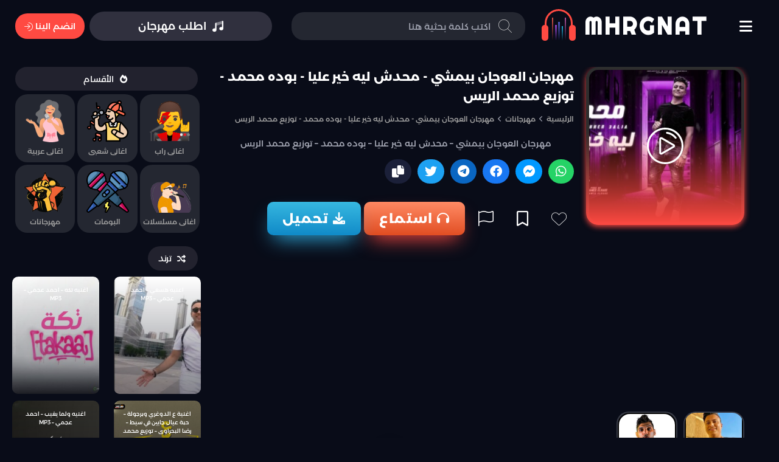

--- FILE ---
content_type: text/html; charset=UTF-8
request_url: https://www.mhrgnat.com/%D9%85%D9%87%D8%B1%D8%AC%D8%A7%D9%86-%D8%A7%D9%84%D8%B9%D9%88%D8%AC%D8%A7%D9%86-%D8%A8%D9%8A%D9%85%D8%B4%D9%8A-%D9%85%D8%AD%D8%AF%D8%B4-%D9%84%D9%8A%D9%87-%D8%AE%D9%8A%D8%B1-%D8%B9%D9%84%D9%8A%D8%A7/
body_size: 23147
content:
<!DOCTYPE html><html lang="ar-eg" dir="rtl"><head><meta name="viewport" content="width=device-width, initial-scale=1"><meta charset="utf-8">	<style>img:is([sizes="auto" i], [sizes^="auto," i]) { contain-intrinsic-size: 3000px 1500px }</style>
	
<!-- تحسين محرك البحث بواسطة رانك ماث - https://rankmath.com/ -->
<title>مهرجان العوجان بيمشي - محدش ليه خير عليا - بوده محمد - توزيع محمد الريس &raquo; موقع مهرجانات دوت كوم</title>
<meta name="description" content="مهرجان العوجان بيمشي - محدش ليه خير عليا - بوده محمد - توزيع محمد الريس"/>
<meta name="robots" content="follow, index, max-snippet:-1, max-video-preview:-1, max-image-preview:large"/>
<link rel="canonical" href="https://www.mhrgnat.com/%d9%85%d9%87%d8%b1%d8%ac%d8%a7%d9%86-%d8%a7%d9%84%d8%b9%d9%88%d8%ac%d8%a7%d9%86-%d8%a8%d9%8a%d9%85%d8%b4%d9%8a-%d9%85%d8%ad%d8%af%d8%b4-%d9%84%d9%8a%d9%87-%d8%ae%d9%8a%d8%b1-%d8%b9%d9%84%d9%8a%d8%a7/" />
<meta property="og:locale" content="ar_AR" />
<meta property="og:type" content="article" />
<meta property="og:title" content="مهرجان العوجان بيمشي - محدش ليه خير عليا - بوده محمد - توزيع محمد الريس &raquo; موقع مهرجانات دوت كوم" />
<meta property="og:description" content="مهرجان العوجان بيمشي - محدش ليه خير عليا - بوده محمد - توزيع محمد الريس" />
<meta property="og:url" content="https://www.mhrgnat.com/%d9%85%d9%87%d8%b1%d8%ac%d8%a7%d9%86-%d8%a7%d9%84%d8%b9%d9%88%d8%ac%d8%a7%d9%86-%d8%a8%d9%8a%d9%85%d8%b4%d9%8a-%d9%85%d8%ad%d8%af%d8%b4-%d9%84%d9%8a%d9%87-%d8%ae%d9%8a%d8%b1-%d8%b9%d9%84%d9%8a%d8%a7/" />
<meta property="og:site_name" content="موقع مهرجانات دوت كوم" />
<meta property="article:tag" content="خير" />
<meta property="article:tag" content="عليا" />
<meta property="article:tag" content="محدش" />
<meta property="article:tag" content="مهرجان" />
<meta property="article:tag" content="مهرجانات 2018" />
<meta property="article:tag" content="مهرجانات 2019" />
<meta property="article:tag" content="مهرجانات 2020" />
<meta property="article:tag" content="مهرجانات 2021" />
<meta property="article:tag" content="مهرجانات 2022" />
<meta property="article:section" content="مهرجانات" />
<meta property="og:updated_time" content="2022-10-11T10:12:00+00:00" />
<meta property="og:image" content="https://www.mhrgnat.com/wp-content/uploads/2022/10/WhatsApp-Image-2022-10-10-at-12.27.13-AM.jpeg" />
<meta property="og:image:secure_url" content="https://www.mhrgnat.com/wp-content/uploads/2022/10/WhatsApp-Image-2022-10-10-at-12.27.13-AM.jpeg" />
<meta property="og:image:width" content="450" />
<meta property="og:image:height" content="253" />
<meta property="og:image:alt" content="مهرجان العوجان بيمشي &#8211; محدش ليه خير عليا &#8211; بوده محمد &#8211; توزيع محمد الريس" />
<meta property="og:image:type" content="image/jpeg" />
<meta name="twitter:card" content="summary_large_image" />
<meta name="twitter:title" content="مهرجان العوجان بيمشي - محدش ليه خير عليا - بوده محمد - توزيع محمد الريس &raquo; موقع مهرجانات دوت كوم" />
<meta name="twitter:description" content="مهرجان العوجان بيمشي - محدش ليه خير عليا - بوده محمد - توزيع محمد الريس" />
<meta name="twitter:image" content="https://www.mhrgnat.com/wp-content/uploads/2022/10/WhatsApp-Image-2022-10-10-at-12.27.13-AM.jpeg" />
<meta name="twitter:label1" content="كُتب بواسطة" />
<meta name="twitter:data1" content="Mostafaelmasry" />
<meta name="twitter:label2" content="مدة القراءة" />
<meta name="twitter:data2" content="أقل من دقيقة" />
<!-- /إضافة تحسين محركات البحث لووردبريس Rank Math -->

<link rel="alternate" type="application/rss+xml" title="موقع مهرجانات دوت كوم &laquo; الخلاصة" href="https://www.mhrgnat.com/feed/" />
<link rel="alternate" type="application/rss+xml" title="موقع مهرجانات دوت كوم &laquo; خلاصة التعليقات" href="https://www.mhrgnat.com/comments/feed/" />
<link rel="alternate" type="application/rss+xml" title="موقع مهرجانات دوت كوم &laquo; مهرجان العوجان بيمشي &#8211; محدش ليه خير عليا &#8211; بوده محمد &#8211; توزيع محمد الريس خلاصة التعليقات" href="https://www.mhrgnat.com/%d9%85%d9%87%d8%b1%d8%ac%d8%a7%d9%86-%d8%a7%d9%84%d8%b9%d9%88%d8%ac%d8%a7%d9%86-%d8%a8%d9%8a%d9%85%d8%b4%d9%8a-%d9%85%d8%ad%d8%af%d8%b4-%d9%84%d9%8a%d9%87-%d8%ae%d9%8a%d8%b1-%d8%b9%d9%84%d9%8a%d8%a7/feed/" />
<script type="text/javascript">
/* <![CDATA[ */
window._wpemojiSettings = {"baseUrl":"https:\/\/s.w.org\/images\/core\/emoji\/15.1.0\/72x72\/","ext":".png","svgUrl":"https:\/\/s.w.org\/images\/core\/emoji\/15.1.0\/svg\/","svgExt":".svg","source":{"concatemoji":"https:\/\/www.mhrgnat.com\/wp-includes\/js\/wp-emoji-release.min.js?ver=6.8.1"}};
/*! This file is auto-generated */
!function(i,n){var o,s,e;function c(e){try{var t={supportTests:e,timestamp:(new Date).valueOf()};sessionStorage.setItem(o,JSON.stringify(t))}catch(e){}}function p(e,t,n){e.clearRect(0,0,e.canvas.width,e.canvas.height),e.fillText(t,0,0);var t=new Uint32Array(e.getImageData(0,0,e.canvas.width,e.canvas.height).data),r=(e.clearRect(0,0,e.canvas.width,e.canvas.height),e.fillText(n,0,0),new Uint32Array(e.getImageData(0,0,e.canvas.width,e.canvas.height).data));return t.every(function(e,t){return e===r[t]})}function u(e,t,n){switch(t){case"flag":return n(e,"\ud83c\udff3\ufe0f\u200d\u26a7\ufe0f","\ud83c\udff3\ufe0f\u200b\u26a7\ufe0f")?!1:!n(e,"\ud83c\uddfa\ud83c\uddf3","\ud83c\uddfa\u200b\ud83c\uddf3")&&!n(e,"\ud83c\udff4\udb40\udc67\udb40\udc62\udb40\udc65\udb40\udc6e\udb40\udc67\udb40\udc7f","\ud83c\udff4\u200b\udb40\udc67\u200b\udb40\udc62\u200b\udb40\udc65\u200b\udb40\udc6e\u200b\udb40\udc67\u200b\udb40\udc7f");case"emoji":return!n(e,"\ud83d\udc26\u200d\ud83d\udd25","\ud83d\udc26\u200b\ud83d\udd25")}return!1}function f(e,t,n){var r="undefined"!=typeof WorkerGlobalScope&&self instanceof WorkerGlobalScope?new OffscreenCanvas(300,150):i.createElement("canvas"),a=r.getContext("2d",{willReadFrequently:!0}),o=(a.textBaseline="top",a.font="600 32px Arial",{});return e.forEach(function(e){o[e]=t(a,e,n)}),o}function t(e){var t=i.createElement("script");t.src=e,t.defer=!0,i.head.appendChild(t)}"undefined"!=typeof Promise&&(o="wpEmojiSettingsSupports",s=["flag","emoji"],n.supports={everything:!0,everythingExceptFlag:!0},e=new Promise(function(e){i.addEventListener("DOMContentLoaded",e,{once:!0})}),new Promise(function(t){var n=function(){try{var e=JSON.parse(sessionStorage.getItem(o));if("object"==typeof e&&"number"==typeof e.timestamp&&(new Date).valueOf()<e.timestamp+604800&&"object"==typeof e.supportTests)return e.supportTests}catch(e){}return null}();if(!n){if("undefined"!=typeof Worker&&"undefined"!=typeof OffscreenCanvas&&"undefined"!=typeof URL&&URL.createObjectURL&&"undefined"!=typeof Blob)try{var e="postMessage("+f.toString()+"("+[JSON.stringify(s),u.toString(),p.toString()].join(",")+"));",r=new Blob([e],{type:"text/javascript"}),a=new Worker(URL.createObjectURL(r),{name:"wpTestEmojiSupports"});return void(a.onmessage=function(e){c(n=e.data),a.terminate(),t(n)})}catch(e){}c(n=f(s,u,p))}t(n)}).then(function(e){for(var t in e)n.supports[t]=e[t],n.supports.everything=n.supports.everything&&n.supports[t],"flag"!==t&&(n.supports.everythingExceptFlag=n.supports.everythingExceptFlag&&n.supports[t]);n.supports.everythingExceptFlag=n.supports.everythingExceptFlag&&!n.supports.flag,n.DOMReady=!1,n.readyCallback=function(){n.DOMReady=!0}}).then(function(){return e}).then(function(){var e;n.supports.everything||(n.readyCallback(),(e=n.source||{}).concatemoji?t(e.concatemoji):e.wpemoji&&e.twemoji&&(t(e.twemoji),t(e.wpemoji)))}))}((window,document),window._wpemojiSettings);
/* ]]> */
</script>
<!-- www.mhrgnat.com is managing ads with Advanced Ads 2.0.16 – https://wpadvancedads.com/ --><script id="mhrgn-ready">
			window.advanced_ads_ready=function(e,a){a=a||"complete";var d=function(e){return"interactive"===a?"loading"!==e:"complete"===e};d(document.readyState)?e():document.addEventListener("readystatechange",(function(a){d(a.target.readyState)&&e()}),{once:"interactive"===a})},window.advanced_ads_ready_queue=window.advanced_ads_ready_queue||[];		</script>
		<style id='wp-emoji-styles-inline-css' type='text/css'>

	img.wp-smiley, img.emoji {
		display: inline !important;
		border: none !important;
		box-shadow: none !important;
		height: 1em !important;
		width: 1em !important;
		margin: 0 0.07em !important;
		vertical-align: -0.1em !important;
		background: none !important;
		padding: 0 !important;
	}
</style>
<link rel='stylesheet' id='wp-block-library-rtl-css' href='https://www.mhrgnat.com/wp-includes/css/dist/block-library/style-rtl.min.css?ver=6.8.1' type='text/css' media='all' />
<style id='classic-theme-styles-inline-css' type='text/css'>
/*! This file is auto-generated */
.wp-block-button__link{color:#fff;background-color:#32373c;border-radius:9999px;box-shadow:none;text-decoration:none;padding:calc(.667em + 2px) calc(1.333em + 2px);font-size:1.125em}.wp-block-file__button{background:#32373c;color:#fff;text-decoration:none}
</style>
<style id='global-styles-inline-css' type='text/css'>
:root{--wp--preset--aspect-ratio--square: 1;--wp--preset--aspect-ratio--4-3: 4/3;--wp--preset--aspect-ratio--3-4: 3/4;--wp--preset--aspect-ratio--3-2: 3/2;--wp--preset--aspect-ratio--2-3: 2/3;--wp--preset--aspect-ratio--16-9: 16/9;--wp--preset--aspect-ratio--9-16: 9/16;--wp--preset--color--black: #000000;--wp--preset--color--cyan-bluish-gray: #abb8c3;--wp--preset--color--white: #ffffff;--wp--preset--color--pale-pink: #f78da7;--wp--preset--color--vivid-red: #cf2e2e;--wp--preset--color--luminous-vivid-orange: #ff6900;--wp--preset--color--luminous-vivid-amber: #fcb900;--wp--preset--color--light-green-cyan: #7bdcb5;--wp--preset--color--vivid-green-cyan: #00d084;--wp--preset--color--pale-cyan-blue: #8ed1fc;--wp--preset--color--vivid-cyan-blue: #0693e3;--wp--preset--color--vivid-purple: #9b51e0;--wp--preset--gradient--vivid-cyan-blue-to-vivid-purple: linear-gradient(135deg,rgba(6,147,227,1) 0%,rgb(155,81,224) 100%);--wp--preset--gradient--light-green-cyan-to-vivid-green-cyan: linear-gradient(135deg,rgb(122,220,180) 0%,rgb(0,208,130) 100%);--wp--preset--gradient--luminous-vivid-amber-to-luminous-vivid-orange: linear-gradient(135deg,rgba(252,185,0,1) 0%,rgba(255,105,0,1) 100%);--wp--preset--gradient--luminous-vivid-orange-to-vivid-red: linear-gradient(135deg,rgba(255,105,0,1) 0%,rgb(207,46,46) 100%);--wp--preset--gradient--very-light-gray-to-cyan-bluish-gray: linear-gradient(135deg,rgb(238,238,238) 0%,rgb(169,184,195) 100%);--wp--preset--gradient--cool-to-warm-spectrum: linear-gradient(135deg,rgb(74,234,220) 0%,rgb(151,120,209) 20%,rgb(207,42,186) 40%,rgb(238,44,130) 60%,rgb(251,105,98) 80%,rgb(254,248,76) 100%);--wp--preset--gradient--blush-light-purple: linear-gradient(135deg,rgb(255,206,236) 0%,rgb(152,150,240) 100%);--wp--preset--gradient--blush-bordeaux: linear-gradient(135deg,rgb(254,205,165) 0%,rgb(254,45,45) 50%,rgb(107,0,62) 100%);--wp--preset--gradient--luminous-dusk: linear-gradient(135deg,rgb(255,203,112) 0%,rgb(199,81,192) 50%,rgb(65,88,208) 100%);--wp--preset--gradient--pale-ocean: linear-gradient(135deg,rgb(255,245,203) 0%,rgb(182,227,212) 50%,rgb(51,167,181) 100%);--wp--preset--gradient--electric-grass: linear-gradient(135deg,rgb(202,248,128) 0%,rgb(113,206,126) 100%);--wp--preset--gradient--midnight: linear-gradient(135deg,rgb(2,3,129) 0%,rgb(40,116,252) 100%);--wp--preset--font-size--small: 13px;--wp--preset--font-size--medium: 20px;--wp--preset--font-size--large: 36px;--wp--preset--font-size--x-large: 42px;--wp--preset--spacing--20: 0.44rem;--wp--preset--spacing--30: 0.67rem;--wp--preset--spacing--40: 1rem;--wp--preset--spacing--50: 1.5rem;--wp--preset--spacing--60: 2.25rem;--wp--preset--spacing--70: 3.38rem;--wp--preset--spacing--80: 5.06rem;--wp--preset--shadow--natural: 6px 6px 9px rgba(0, 0, 0, 0.2);--wp--preset--shadow--deep: 12px 12px 50px rgba(0, 0, 0, 0.4);--wp--preset--shadow--sharp: 6px 6px 0px rgba(0, 0, 0, 0.2);--wp--preset--shadow--outlined: 6px 6px 0px -3px rgba(255, 255, 255, 1), 6px 6px rgba(0, 0, 0, 1);--wp--preset--shadow--crisp: 6px 6px 0px rgba(0, 0, 0, 1);}:where(.is-layout-flex){gap: 0.5em;}:where(.is-layout-grid){gap: 0.5em;}body .is-layout-flex{display: flex;}.is-layout-flex{flex-wrap: wrap;align-items: center;}.is-layout-flex > :is(*, div){margin: 0;}body .is-layout-grid{display: grid;}.is-layout-grid > :is(*, div){margin: 0;}:where(.wp-block-columns.is-layout-flex){gap: 2em;}:where(.wp-block-columns.is-layout-grid){gap: 2em;}:where(.wp-block-post-template.is-layout-flex){gap: 1.25em;}:where(.wp-block-post-template.is-layout-grid){gap: 1.25em;}.has-black-color{color: var(--wp--preset--color--black) !important;}.has-cyan-bluish-gray-color{color: var(--wp--preset--color--cyan-bluish-gray) !important;}.has-white-color{color: var(--wp--preset--color--white) !important;}.has-pale-pink-color{color: var(--wp--preset--color--pale-pink) !important;}.has-vivid-red-color{color: var(--wp--preset--color--vivid-red) !important;}.has-luminous-vivid-orange-color{color: var(--wp--preset--color--luminous-vivid-orange) !important;}.has-luminous-vivid-amber-color{color: var(--wp--preset--color--luminous-vivid-amber) !important;}.has-light-green-cyan-color{color: var(--wp--preset--color--light-green-cyan) !important;}.has-vivid-green-cyan-color{color: var(--wp--preset--color--vivid-green-cyan) !important;}.has-pale-cyan-blue-color{color: var(--wp--preset--color--pale-cyan-blue) !important;}.has-vivid-cyan-blue-color{color: var(--wp--preset--color--vivid-cyan-blue) !important;}.has-vivid-purple-color{color: var(--wp--preset--color--vivid-purple) !important;}.has-black-background-color{background-color: var(--wp--preset--color--black) !important;}.has-cyan-bluish-gray-background-color{background-color: var(--wp--preset--color--cyan-bluish-gray) !important;}.has-white-background-color{background-color: var(--wp--preset--color--white) !important;}.has-pale-pink-background-color{background-color: var(--wp--preset--color--pale-pink) !important;}.has-vivid-red-background-color{background-color: var(--wp--preset--color--vivid-red) !important;}.has-luminous-vivid-orange-background-color{background-color: var(--wp--preset--color--luminous-vivid-orange) !important;}.has-luminous-vivid-amber-background-color{background-color: var(--wp--preset--color--luminous-vivid-amber) !important;}.has-light-green-cyan-background-color{background-color: var(--wp--preset--color--light-green-cyan) !important;}.has-vivid-green-cyan-background-color{background-color: var(--wp--preset--color--vivid-green-cyan) !important;}.has-pale-cyan-blue-background-color{background-color: var(--wp--preset--color--pale-cyan-blue) !important;}.has-vivid-cyan-blue-background-color{background-color: var(--wp--preset--color--vivid-cyan-blue) !important;}.has-vivid-purple-background-color{background-color: var(--wp--preset--color--vivid-purple) !important;}.has-black-border-color{border-color: var(--wp--preset--color--black) !important;}.has-cyan-bluish-gray-border-color{border-color: var(--wp--preset--color--cyan-bluish-gray) !important;}.has-white-border-color{border-color: var(--wp--preset--color--white) !important;}.has-pale-pink-border-color{border-color: var(--wp--preset--color--pale-pink) !important;}.has-vivid-red-border-color{border-color: var(--wp--preset--color--vivid-red) !important;}.has-luminous-vivid-orange-border-color{border-color: var(--wp--preset--color--luminous-vivid-orange) !important;}.has-luminous-vivid-amber-border-color{border-color: var(--wp--preset--color--luminous-vivid-amber) !important;}.has-light-green-cyan-border-color{border-color: var(--wp--preset--color--light-green-cyan) !important;}.has-vivid-green-cyan-border-color{border-color: var(--wp--preset--color--vivid-green-cyan) !important;}.has-pale-cyan-blue-border-color{border-color: var(--wp--preset--color--pale-cyan-blue) !important;}.has-vivid-cyan-blue-border-color{border-color: var(--wp--preset--color--vivid-cyan-blue) !important;}.has-vivid-purple-border-color{border-color: var(--wp--preset--color--vivid-purple) !important;}.has-vivid-cyan-blue-to-vivid-purple-gradient-background{background: var(--wp--preset--gradient--vivid-cyan-blue-to-vivid-purple) !important;}.has-light-green-cyan-to-vivid-green-cyan-gradient-background{background: var(--wp--preset--gradient--light-green-cyan-to-vivid-green-cyan) !important;}.has-luminous-vivid-amber-to-luminous-vivid-orange-gradient-background{background: var(--wp--preset--gradient--luminous-vivid-amber-to-luminous-vivid-orange) !important;}.has-luminous-vivid-orange-to-vivid-red-gradient-background{background: var(--wp--preset--gradient--luminous-vivid-orange-to-vivid-red) !important;}.has-very-light-gray-to-cyan-bluish-gray-gradient-background{background: var(--wp--preset--gradient--very-light-gray-to-cyan-bluish-gray) !important;}.has-cool-to-warm-spectrum-gradient-background{background: var(--wp--preset--gradient--cool-to-warm-spectrum) !important;}.has-blush-light-purple-gradient-background{background: var(--wp--preset--gradient--blush-light-purple) !important;}.has-blush-bordeaux-gradient-background{background: var(--wp--preset--gradient--blush-bordeaux) !important;}.has-luminous-dusk-gradient-background{background: var(--wp--preset--gradient--luminous-dusk) !important;}.has-pale-ocean-gradient-background{background: var(--wp--preset--gradient--pale-ocean) !important;}.has-electric-grass-gradient-background{background: var(--wp--preset--gradient--electric-grass) !important;}.has-midnight-gradient-background{background: var(--wp--preset--gradient--midnight) !important;}.has-small-font-size{font-size: var(--wp--preset--font-size--small) !important;}.has-medium-font-size{font-size: var(--wp--preset--font-size--medium) !important;}.has-large-font-size{font-size: var(--wp--preset--font-size--large) !important;}.has-x-large-font-size{font-size: var(--wp--preset--font-size--x-large) !important;}
:where(.wp-block-post-template.is-layout-flex){gap: 1.25em;}:where(.wp-block-post-template.is-layout-grid){gap: 1.25em;}
:where(.wp-block-columns.is-layout-flex){gap: 2em;}:where(.wp-block-columns.is-layout-grid){gap: 2em;}
:root :where(.wp-block-pullquote){font-size: 1.5em;line-height: 1.6;}
</style>
<link rel='stylesheet' id='audio-css-css' href='https://www.mhrgnat.com/wp-content/themes/mhrgnat/components/packs/AudioPlayer/css/audio.css?ver=375289938' type='text/css' media='all' />
<link rel='stylesheet' id='main--css-css' href='https://www.mhrgnat.com/wp-content/themes/mhrgnat/components/styles/main.css?ver=814934064' type='text/css' media='all' />
<script type="text/javascript" src="https://www.mhrgnat.com/wp-includes/js/jquery/jquery.min.js?ver=3.7.1" id="jquery-core-js"></script>
<script type="text/javascript" src="https://www.mhrgnat.com/wp-includes/js/jquery/jquery-migrate.min.js?ver=3.4.1" id="jquery-migrate-js"></script>
<script type="text/javascript" src="https://www.mhrgnat.com/wp-content/themes/mhrgnat/components/packs/AudioPlayer/js/audio.js?ver=570766995" id="audio-js-js"></script>
<link rel="https://api.w.org/" href="https://www.mhrgnat.com/wp-json/" /><link rel="alternate" title="JSON" type="application/json" href="https://www.mhrgnat.com/wp-json/wp/v2/posts/74389" /><link rel="EditURI" type="application/rsd+xml" title="RSD" href="https://www.mhrgnat.com/xmlrpc.php?rsd" />
<meta name="generator" content="WordPress 6.8.1" />
<link rel='shortlink' href='https://www.mhrgnat.com/?p=74389' />
<link rel="alternate" title="oEmbed (JSON)" type="application/json+oembed" href="https://www.mhrgnat.com/wp-json/oembed/1.0/embed?url=https%3A%2F%2Fwww.mhrgnat.com%2F%25d9%2585%25d9%2587%25d8%25b1%25d8%25ac%25d8%25a7%25d9%2586-%25d8%25a7%25d9%2584%25d8%25b9%25d9%2588%25d8%25ac%25d8%25a7%25d9%2586-%25d8%25a8%25d9%258a%25d9%2585%25d8%25b4%25d9%258a-%25d9%2585%25d8%25ad%25d8%25af%25d8%25b4-%25d9%2584%25d9%258a%25d9%2587-%25d8%25ae%25d9%258a%25d8%25b1-%25d8%25b9%25d9%2584%25d9%258a%25d8%25a7%2F" />
<link rel="alternate" title="oEmbed (XML)" type="text/xml+oembed" href="https://www.mhrgnat.com/wp-json/oembed/1.0/embed?url=https%3A%2F%2Fwww.mhrgnat.com%2F%25d9%2585%25d9%2587%25d8%25b1%25d8%25ac%25d8%25a7%25d9%2586-%25d8%25a7%25d9%2584%25d8%25b9%25d9%2588%25d8%25ac%25d8%25a7%25d9%2586-%25d8%25a8%25d9%258a%25d9%2585%25d8%25b4%25d9%258a-%25d9%2585%25d8%25ad%25d8%25af%25d8%25b4-%25d9%2584%25d9%258a%25d9%2587-%25d8%25ae%25d9%258a%25d8%25b1-%25d8%25b9%25d9%2584%25d9%258a%25d8%25a7%2F&#038;format=xml" />
<script  async src="https://pagead2.googlesyndication.com/pagead/js/adsbygoogle.js?client=ca-pub-8365646957846592" crossorigin="anonymous"></script><link rel="icon" href="https://www.mhrgnat.com/wp-content/uploads/2025/01/cropped-Untitled-1-1-32x32.png" sizes="32x32" />
<link rel="icon" href="https://www.mhrgnat.com/wp-content/uploads/2025/01/cropped-Untitled-1-1-192x192.png" sizes="192x192" />
<link rel="apple-touch-icon" href="https://www.mhrgnat.com/wp-content/uploads/2025/01/cropped-Untitled-1-1-180x180.png" />
<meta name="msapplication-TileImage" content="https://www.mhrgnat.com/wp-content/uploads/2025/01/cropped-Untitled-1-1-270x270.png" />
<link rel="shortcut icon" type="image/png" href="Array"><meta name="apple-mobile-web-app-title" content="موقع مهرجانات دوت كوم"><meta http-equiv="Cache-control" content="public"><meta name="application-name" content="موقع مهرجانات دوت كوم"><link rel="preload" as="font"><meta name="msapplication-TileColor" content="#a03576"><link rel="stylesheet" media="all" href="https://site-assets.fontawesome.com/releases/v6.1.1/css/all.css" /><style>
			@font-face { font-family: YourColor; font-style: normal; font-weight: 100; font-display: swap; src: url("https://www.mhrgnat.com/wp-content/themes/mhrgnat/components/styles//Font/Montserrat-Arabic-ExtraLight.ttf") format("truetype"); }
			@font-face { font-family: YourColor; font-style: normal; font-weight: 200; font-display: swap; src: url("https://www.mhrgnat.com/wp-content/themes/mhrgnat/components/styles//Font/Montserrat-Arabic-Light.ttf") format("truetype"); }
			@font-face { font-family: YourColor; font-style: normal; font-weight: 300; font-display: swap; src: url("https://www.mhrgnat.com/wp-content/themes/mhrgnat/components/styles//Font/Montserrat-Arabic-Regular.ttf") format("truetype"); }
			@font-face { font-family: YourColor; font-style: normal; font-weight: 400; font-display: swap; src: url("https://www.mhrgnat.com/wp-content/themes/mhrgnat/components/styles//Font/Montserrat-Arabic-Medium.ttf") format("truetype"); }
			@font-face { font-family: YourColor; font-style: normal; font-weight: 500; font-display: swap; src: url("https://www.mhrgnat.com/wp-content/themes/mhrgnat/components/styles//Font/Montserrat-Arabic-Bold.ttf") format("truetype"); }	
			@font-face {
			  font-family: "Righteous";
			  font-style: normal;
			  font-weight: 400;
			  font-display: swap;
			  src: url(https://fonts.gstatic.com/s/righteous/v13/1cXxaUPXBpj2rGoU7C9WhnGFucE.woff2) format("woff2");
			  unicode-range: U+0100-024F, U+0259, U+1E00-1EFF, U+2020, U+20A0-20AB, U+20AD-20CF, U+2113, U+2C60-2C7F, U+A720-A7FF;
			}
			@font-face {
			  font-family: "Righteous";
			  font-style: normal;
			  font-weight: 400;
			  font-display: swap;
			  src: url(https://fonts.gstatic.com/s/righteous/v13/1cXxaUPXBpj2rGoU7C9WiHGF.woff2) format("woff2");
			  unicode-range: U+0000-00FF, U+0131, U+0152-0153, U+02BB-02BC, U+02C6, U+02DA, U+02DC, U+2000-206F, U+2074, U+20AC, U+2122, U+2191, U+2193, U+2212, U+2215, U+FEFF, U+FFFD;
			}
		</style><script async src="https://pagead2.googlesyndication.com/pagead/js/adsbygoogle.js?client=ca-pub-8365646957846592"
     crossorigin="anonymous"></script></head><body><root><header><div class="container"><div class="bars"><i class="fa-solid fa-bars"></i></div><a href="https://www.mhrgnat.com" class="logo"><div class="-logo-vector-animation"><div class="music"><span class="line line1"></span><span class="line line2"></span><span class="line line3"></span><span class="line line4"></span><span class="line line5"></span></div></div><div class="logo-text">MhrgNat</div></a><form class="search-box" method="GET" action="https://www.mhrgnat.com"><i class="fa icon-s fa-search"></i><input type="search" autocomplete="off" name="s" placeholder="اكتب كلمة بحثية هنا" ><button class="activable">بحث</button><div class="search-results"></div></form><a data-ripple class="order hoverable activable" href="https://www.mhrgnat.com/%d8%b7%d9%84%d8%a8-%d9%85%d9%87%d8%b1%d8%ac%d8%a7%d9%86/"><i class="fa-duotone fa-music"></i><span>اطلب مهرجان </span></a><div class="userArea"><div  href="https://www.mhrgnat.com/233-2/" class="userArea-login hoverable activable">انضم الينا  <i class="fa-light fa-arrow-right-to-arc"></i></div></div><i class="fa show-search fa-search"></i></div></header><div class="LoginPopUP" style="display:none"><div class="Close_userArea-login"><i class="fa-regular fa-xmark"></i></div><div class="LoginPopUP-form"><h2>تسجيل الدخول  </h2><form method="POST"><div class="order-fields-item"><label><i class="fa-regular fa-user"></i>لبريد الالكتروني<strong>*</strong></label><input autocomplete="off" required="true" type="text"  name="user_email"  required placeholder="البريد الالكتروني" /></div><div class="order-fields-item"><label><i class="fa-regular fa-lock"></i>كلمه  السر  <strong>*</strong></label><input autocomplete="off" required="true" type="password"  name="user_pass"  required placeholder="كلمه  السر  " /></div><button type="submit" class=" hoverable activable">تسجيل  الدخول  </button><p>إذا كنت غير مسجل لدينا سجل عضوية جديدة  <strong class="Gorigster">إنشاء حساب</strong></p></form></div><div class="signPopUP-form"><h2>تسجيل جديد  </h2><form method="POST"><div class="order-fields-item"><label><i class="fa-regular fa-user"></i>الاسم  <strong>*</strong></label><input autocomplete="off" required="true" type="text"  name="name"  required placeholder="الاسم" /></div><div class="order-fields-item"><label><i class="fa-regular fa-lock"></i>البريد الالكتروني<strong>*</strong></label><input autocomplete="off" required="true" type="email"  name="email"  required placeholder="البريد الالكتروني" /></div><div class="order-fields-item"><label><i class="fa-light fa-envelope"></i>كلمه  السر  <strong>*</strong></label><input autocomplete="off" required="true" type="password"  name="user_pass"  required placeholder="كلمه  السر  " /></div><button type="submit" class=" hoverable activable">إنشاء حساب</button><p>إذا كان لديك حساب بالفعل<strong class="Gorigster">سجل دخولك الآن</strong></p></form></div></div><main><div class="container"><aside class="right"><div class="widget_nav_menu"><ul class="side-menu"><li><a data-ripple class=" hoverable activable" href="https://www.mhrgnat.com"><i class="fa fa-house"></i><span>الرئيسية</span></a></li><li><a data-ripple class=" hoverable activable" href="https://www.mhrgnat.com/%d8%a7%d9%84%d8%a7%d9%83%d8%ab%d8%b1-%d8%b4%d8%b9%d8%a8%d9%8a%d8%a9/"><i class="fa fa-heart"></i><span>الاكثر شعبية</span></a></li><li><a data-ripple class=" hoverable activable" href="https://www.mhrgnat.com/%d8%a7%d9%84%d9%85%d8%b6%d8%a7%d9%81-%d8%ad%d8%af%d9%8a%d8%ab%d8%a7/"><i class="fa fa-headphones"></i><span>مضاف حديثا</span></a></li><li><a data-ripple class=" hoverable activable" href="https://www.mhrgnat.com/%d9%85%d8%ae%d8%aa%d8%a7%d8%b1%d8%a7%d8%aa/"><i class="fa fa-thumbtack"></i><span>مختارات</span></a></li><li><a data-ripple class=" hoverable activable" href="https://www.mhrgnat.com/%d8%a7%d9%86%d8%aa-%d9%88%d8%ad%d8%b8%d9%83/"><i class="fa fa-shuffle"></i><span>انت وحظك</span></a></li></ul></div><div class="widget_nav_menu"><h3 class="widget--title">تابعنا علي</h3><a href="https://www.facebook.com/maa7rgnat/" class="social-link"><i class="fa-brands fa-facebook fa-beat-fade" style="color: #0557e6;"></i>
<span>Facebook</span></a><a href="https://www.youtube.com/@yallamahraganat1" class="social-link"><i class="fa-brands fa-youtube fa-beat-fade" style="color: #e30d0d;"></i><span> Youtube</span></a><a href="https://wa.me/+201155574705" class="social-link"><i class="fa-brands fa-whatsapp fa-beat-fade" style="color: #0aff27;"></i>
<span>Whatsapp</span></a></div><div class="widget_text"><h3 class="widget--title">المسؤولين عن الرفع</h3>			<div class="textwidget"><ol>
<li><strong><a href="https://www.facebook.com/Ghazala.TRpGiza">شريف غزاله</a> </strong></li>
</ol>
<p><strong><a href="https://www.facebook.com/profile.php?id=61550997102035">مصطفي المصرى</a> </strong></p>
<p><strong> <a href="https://www.facebook.com/a7med7asopa">احمد  حسوبه</a> </strong></p>
<p>&nbsp;</p>
</div>
		</div></aside><overlay></overlay><section class="main-content"><article class="single"><div class="overlay"></div><div class="poster"><img width="450" height="253" src="https://www.mhrgnat.com/wp-content/uploads/2022/10/WhatsApp-Image-2022-10-10-at-12.27.13-AM.jpeg" class="attachment-post-thumbnail size-post-thumbnail wp-post-image" alt="WhatsApp Image 2022 10 10 at 12.27.13 AM" decoding="async" loading="lazy" srcset="https://www.mhrgnat.com/wp-content/uploads/2022/10/WhatsApp-Image-2022-10-10-at-12.27.13-AM.jpeg 450w, https://www.mhrgnat.com/wp-content/uploads/2022/10/WhatsApp-Image-2022-10-10-at-12.27.13-AM-300x169.jpeg 300w, https://www.mhrgnat.com/wp-content/uploads/2022/10/WhatsApp-Image-2022-10-10-at-12.27.13-AM-238x134.jpeg 238w" sizes="auto, (max-width: 450px) 100vw, 450px" title="مهرجان العوجان بيمشي - محدش ليه خير عليا - بوده محمد - توزيع محمد الريس 1"><svg xmlns="http://www.w3.org/2000/svg" xmlns:xlink="http://www.w3.org/1999/xlink" width="40px" height="40px">
                        <path fill-rule="evenodd" fill="rgb(255, 255, 255)" d="M39.320,25.169 C37.937,30.329 34.628,34.641 30.001,37.312 C26.919,39.091 23.498,39.999 20.032,39.999 C18.295,39.999 16.546,39.771 14.823,39.309 C9.662,37.927 5.349,34.618 2.678,29.992 C0.007,25.367 -0.703,19.978 0.680,14.819 C2.062,9.659 5.372,5.347 9.999,2.676 C14.626,0.005 20.016,-0.704 25.177,0.679 C30.337,2.061 34.651,5.370 37.322,9.996 C39.993,14.621 40.703,20.010 39.320,25.169 ZM35.518,11.037 C33.125,6.893 29.261,3.928 24.637,2.690 C23.094,2.277 21.527,2.072 19.971,2.072 C16.866,2.072 13.801,2.886 11.040,4.480 C6.895,6.872 3.930,10.735 2.691,15.357 C1.453,19.980 2.088,24.807 4.481,28.951 C6.875,33.095 10.739,36.059 15.362,37.298 C19.985,38.536 24.814,37.901 28.959,35.508 C33.104,33.116 36.069,29.253 37.308,24.630 C38.547,20.009 37.911,15.181 35.518,11.037 ZM31.473,12.173 C31.161,12.173 30.854,12.035 30.648,11.770 C28.503,8.998 25.277,7.136 21.797,6.661 C21.228,6.583 20.829,6.058 20.906,5.489 C20.984,4.918 21.510,4.520 22.079,4.598 C26.095,5.146 29.818,7.295 32.295,10.495 C32.648,10.949 32.564,11.603 32.109,11.955 C31.920,12.102 31.695,12.173 31.473,12.173 ZM30.687,19.994 C30.687,20.782 30.279,21.487 29.597,21.881 L16.736,29.304 C16.395,29.501 16.021,29.599 15.646,29.599 C15.272,29.599 14.898,29.501 14.557,29.304 C13.874,28.910 13.467,28.205 13.467,27.417 L13.467,12.571 C13.467,11.783 13.874,11.078 14.557,10.684 C15.239,10.290 16.054,10.290 16.737,10.684 L29.597,18.107 C30.279,18.500 30.687,19.206 30.687,19.994 ZM28.555,19.911 L15.695,12.487 C15.685,12.482 15.669,12.473 15.648,12.473 C15.634,12.473 15.617,12.477 15.598,12.487 C15.550,12.516 15.550,12.553 15.550,12.571 L15.550,27.417 C15.550,27.436 15.550,27.473 15.598,27.501 C15.646,27.529 15.679,27.510 15.695,27.501 L28.555,20.078 C28.571,20.069 28.604,20.050 28.604,19.994 C28.604,19.938 28.571,19.920 28.555,19.911 Z"></path>
                        </svg></div><div class="extend"><h1>مهرجان العوجان بيمشي - محدش ليه خير عليا - بوده محمد - توزيع محمد الريس</h1><ol itemscope itemtype="http://schema.org/BreadcrumbList" class="breadcrumb"><li itemprop="itemListElement" itemscope itemtype="http://schema.org/ListItem"><a class="unline" itemprop="item" href="https://www.mhrgnat.com"><span itemprop="name">الرئيسية</span></a><meta itemprop="position" content="1" /><i aria-hidden="true" class="fa-solid fa-chevron-left"></i></li><li itemprop="itemListElement" itemscope itemtype="http://schema.org/ListItem"><a class="unline" itemprop="item" href="https://www.mhrgnat.com/category/%d9%85%d9%87%d8%b1%d8%ac%d8%a7%d9%86%d8%a7%d8%aa/"><span itemprop="name">مهرجانات</span></a><meta itemprop="position" content="2" /><i aria-hidden="true" class="fa-solid fa-chevron-left"></i></li><li itemprop="itemListElement" itemscope itemtype="http://schema.org/ListItem"><a class="unline" itemprop="item" href="https://www.mhrgnat.com/%d9%85%d9%87%d8%b1%d8%ac%d8%a7%d9%86-%d8%a7%d9%84%d8%b9%d9%88%d8%ac%d8%a7%d9%86-%d8%a8%d9%8a%d9%85%d8%b4%d9%8a-%d9%85%d8%ad%d8%af%d8%b4-%d9%84%d9%8a%d9%87-%d8%ae%d9%8a%d8%b1-%d8%b9%d9%84%d9%8a%d8%a7/"><span itemprop="name">مهرجان العوجان بيمشي - محدش ليه خير عليا - بوده محمد - توزيع محمد الريس</span></a><meta itemprop="position" content="3" /></li></ol><div class="content"><p style="text-align: center;">	مهرجان العوجان بيمشي &#8211; محدش ليه خير عليا &#8211; بوده محمد &#8211; توزيع محمد الريس</p></div><div class="single-bar"><single-social-share><a target="_blank" href="whatsapp://send?text=%D9%85%D9%87%D8%B1%D8%AC%D8%A7%D9%86+%D8%A7%D9%84%D8%B9%D9%88%D8%AC%D8%A7%D9%86+%D8%A8%D9%8A%D9%85%D8%B4%D9%8A+%26%238211%3B+%D9%85%D8%AD%D8%AF%D8%B4+%D9%84%D9%8A%D9%87+%D8%AE%D9%8A%D8%B1+%D8%B9%D9%84%D9%8A%D8%A7+%26%238211%3B+%D8%A8%D9%88%D8%AF%D9%87+%D9%85%D8%AD%D9%85%D8%AF+%26%238211%3B+%D8%AA%D9%88%D8%B2%D9%8A%D8%B9+%D9%85%D8%AD%D9%85%D8%AF+%D8%A7%D9%84%D8%B1%D9%8A%D8%B3+-+https%3A%2F%2Fwww.mhrgnat.com%2F%25d9%2585%25d9%2587%25d8%25b1%25d8%25ac%25d8%25a7%25d9%2586-%25d8%25a7%25d9%2584%25d8%25b9%25d9%2588%25d8%25ac%25d8%25a7%25d9%2586-%25d8%25a8%25d9%258a%25d9%2585%25d8%25b4%25d9%258a-%25d9%2585%25d8%25ad%25d8%25af%25d8%25b4-%25d9%2584%25d9%258a%25d9%2587-%25d8%25ae%25d9%258a%25d8%25b1-%25d8%25b9%25d9%2584%25d9%258a%25d8%25a7%2F" class="whatsapp"><i class="fab fa-whatsapp"></i><span>مشاركة</span></a><a target="_blank" href="fb-messenger://share/?link=https%3A%2F%2Fwww.mhrgnat.com%2F%25d9%2585%25d9%2587%25d8%25b1%25d8%25ac%25d8%25a7%25d9%2586-%25d8%25a7%25d9%2584%25d8%25b9%25d9%2588%25d8%25ac%25d8%25a7%25d9%2586-%25d8%25a8%25d9%258a%25d9%2585%25d8%25b4%25d9%258a-%25d9%2585%25d8%25ad%25d8%25af%25d8%25b4-%25d9%2584%25d9%258a%25d9%2587-%25d8%25ae%25d9%258a%25d8%25b1-%25d8%25b9%25d9%2584%25d9%258a%25d8%25a7%2F" class="messenger"><i class="fab fa-facebook-messenger"></i><span>مشاركة</span></a><a target="_blank" href="https://www.facebook.com/sharer/sharer.php?u=https%3A%2F%2Fwww.mhrgnat.com%2F%25d9%2585%25d9%2587%25d8%25b1%25d8%25ac%25d8%25a7%25d9%2586-%25d8%25a7%25d9%2584%25d8%25b9%25d9%2588%25d8%25ac%25d8%25a7%25d9%2586-%25d8%25a8%25d9%258a%25d9%2585%25d8%25b4%25d9%258a-%25d9%2585%25d8%25ad%25d8%25af%25d8%25b4-%25d9%2584%25d9%258a%25d9%2587-%25d8%25ae%25d9%258a%25d8%25b1-%25d8%25b9%25d9%2584%25d9%258a%25d8%25a7%2F" class="facebook"><i class="fab fa-facebook"></i><span>مشاركة</span></a><a target="_blank" href=https://telegram.me/share/url?url=https%3A%2F%2Fwww.mhrgnat.com%2F%25d9%2585%25d9%2587%25d8%25b1%25d8%25ac%25d8%25a7%25d9%2586-%25d8%25a7%25d9%2584%25d8%25b9%25d9%2588%25d8%25ac%25d8%25a7%25d9%2586-%25d8%25a8%25d9%258a%25d9%2585%25d8%25b4%25d9%258a-%25d9%2585%25d8%25ad%25d8%25af%25d8%25b4-%25d9%2584%25d9%258a%25d9%2587-%25d8%25ae%25d9%258a%25d8%25b1-%25d8%25b9%25d9%2584%25d9%258a%25d8%25a7%2F&text=%D9%85%D9%87%D8%B1%D8%AC%D8%A7%D9%86+%D8%A7%D9%84%D8%B9%D9%88%D8%AC%D8%A7%D9%86+%D8%A8%D9%8A%D9%85%D8%B4%D9%8A+%26%238211%3B+%D9%85%D8%AD%D8%AF%D8%B4+%D9%84%D9%8A%D9%87+%D8%AE%D9%8A%D8%B1+%D8%B9%D9%84%D9%8A%D8%A7+%26%238211%3B+%D8%A8%D9%88%D8%AF%D9%87+%D9%85%D8%AD%D9%85%D8%AF+%26%238211%3B+%D8%AA%D9%88%D8%B2%D9%8A%D8%B9+%D9%85%D8%AD%D9%85%D8%AF+%D8%A7%D9%84%D8%B1%D9%8A%D8%B3"" class="telegram"><i class="fab fa-telegram"></i><span>مشاركة</span></a><a target="_blank" href="https://twitter.com/intent/tweet?text=%D9%85%D9%87%D8%B1%D8%AC%D8%A7%D9%86+%D8%A7%D9%84%D8%B9%D9%88%D8%AC%D8%A7%D9%86+%D8%A8%D9%8A%D9%85%D8%B4%D9%8A+%26%238211%3B+%D9%85%D8%AD%D8%AF%D8%B4+%D9%84%D9%8A%D9%87+%D8%AE%D9%8A%D8%B1+%D8%B9%D9%84%D9%8A%D8%A7+%26%238211%3B+%D8%A8%D9%88%D8%AF%D9%87+%D9%85%D8%AD%D9%85%D8%AF+%26%238211%3B+%D8%AA%D9%88%D8%B2%D9%8A%D8%B9+%D9%85%D8%AD%D9%85%D8%AF+%D8%A7%D9%84%D8%B1%D9%8A%D8%B3+-+https%3A%2F%2Fwww.mhrgnat.com%2F%25d9%2585%25d9%2587%25d8%25b1%25d8%25ac%25d8%25a7%25d9%2586-%25d8%25a7%25d9%2584%25d8%25b9%25d9%2588%25d8%25ac%25d8%25a7%25d9%2586-%25d8%25a8%25d9%258a%25d9%2585%25d8%25b4%25d9%258a-%25d9%2585%25d8%25ad%25d8%25af%25d8%25b4-%25d9%2584%25d9%258a%25d9%2587-%25d8%25ae%25d9%258a%25d8%25b1-%25d8%25b9%25d9%2584%25d9%258a%25d8%25a7%2F" class="twitter"><i class="fab fa-twitter"></i><span>مشاركة</span></a><a class="copy-link" href="javascript:void(0)"><i class="fa-solid fa-copy"></i><textarea style="display:none">https://www.mhrgnat.com/%d9%85%d9%87%d8%b1%d8%ac%d8%a7%d9%86-%d8%a7%d9%84%d8%b9%d9%88%d8%ac%d8%a7%d9%86-%d8%a8%d9%8a%d9%85%d8%b4%d9%8a-%d9%85%d8%ad%d8%af%d8%b4-%d9%84%d9%8a%d9%87-%d8%ae%d9%8a%d8%b1-%d8%b9%d9%84%d9%8a%d8%a7/</textarea><span>نسخ الرابط</span></a></single-social-share><div class="listen-download"><div data-id="74389" class="love "><i class="fa-solid fa-heart"></i><span>اعجبني</span></div><div data-id="74389" class="later "><i class="fa-sharp fa-regular fa-bookmark"></i><span>الاستماع لاحقا</span></div><div data-id="74389" class="report"><i class="fal fa-flag"></i><span>هنا التبليغ</span></div><a class="listen frame hoverable" data-ripple href="javascript:void(0)"><i class="fa-solid fa-headphones"></i>استماع</a><a class="download hoverable" data-ripple href="https://www80.zippyshare.com/v/NKSIcW56/file.html"><i class="fa-solid fa-download"></i>تحميل</a></div><div class="Popup -video"><div class="losepopup"><i class="fa-regular fa-xmark"></i></div><iframe width="1904" height="920" src="https://www.youtube.com/embed/DbOBoteVo7o" title="" frameborder="0" allow="accelerometer; autoplay; clipboard-write; encrypted-media; gyroscope; picture-in-picture; web-share" allowfullscreen></iframe></div></div></div><Div class="ReportBox"><div class="CloseReportBox"><i class="fa-regular fa-xmark"></i></div><form method="POST" id="repoert-form" onsubmit="return false"><h2>تبليغ عن رابط لا يعمل</h2><div class="form-control"><label for="title">العنوان</label><input type="text" id="title-rep" name="title" value="تبليغ عن : مهرجان العوجان بيمشي &#8211; محدش ليه خير عليا &#8211; بوده محمد &#8211; توزيع محمد الريس"></div><div class="form-control"><label for="message">الرسالة</label><textarea name="message" id="msg-rep">تبليغ عن رابط لا يعمل فى : مهرجان العوجان بيمشي &#8211; محدش ليه خير عليا &#8211; بوده محمد &#8211; توزيع محمد الريس</textarea></div><button type="submit"><span>إرسال التبليغ <i class="fa fa-angle-left"></i></span></button></form></div></article><script async src="https://pagead2.googlesyndication.com/pagead/js/adsbygoogle.js?client=ca-pub-8365646957846592"
     crossorigin="anonymous"></script>
<!-- مهرجانات اعلان 1 -->
<ins class="adsbygoogle"
     style="display:block"
     data-ad-client="ca-pub-8365646957846592"
     data-ad-slot="7983711151"
     data-ad-format="auto"
     data-full-width-responsive="true"></ins>
<script>
     (adsbygoogle = window.adsbygoogle || []).push({});
</script><div class="CounterContainer" data-time="5"><div class="CloseCounter"><i class="fa-regular fa-xmark"></i></div><div class="counter" data-animation><svg id="tracker" width="100%" height="100%" xmlns="http://www.w3.org/2000/svg"><circle id="outer_circle" class="st0" cx="50%" cy="50%" r="var(--outer-radius, 2)" fill="none" stroke="#25d366" /><circle id="circle" class="circle_animation" cx="50%" cy="50%" r="var(--radius, 1)" stroke="#25d366" fill="none" /><circle id="inner_circle" class="st0" cx="50%" cy="50%" r="var(--inner-radius, 0.5)" fill="none" stroke="#25d366" /></svg><span data-repetition=""></span></div><div class="CountDownText">استني علينا شويه.. بنجهز الرابط<svg version="1.1" id="Layer_1" xmlns="http://www.w3.org/2000/svg" xmlns:xlink="http://www.w3.org/1999/xlink" x="0px" y="0px" width="24px" height="30px" viewBox="0 0 24 30" style="enable-background:new 0 0 50 50;" xml:space="preserve">
                    <rect x="0" y="13" width="4" height="5" fill="#333">
                      <animate attributeName="height" attributeType="XML" values="5;21;5" begin="0s" dur="0.6s" repeatCount="indefinite"></animate>
                      <animate attributeName="y" attributeType="XML" values="13; 5; 13" begin="0s" dur="0.6s" repeatCount="indefinite"></animate>
                    </rect>
                    <rect x="10" y="13" width="4" height="5" fill="#333">
                      <animate attributeName="height" attributeType="XML" values="5;21;5" begin="0.15s" dur="0.6s" repeatCount="indefinite"></animate>
                      <animate attributeName="y" attributeType="XML" values="13; 5; 13" begin="0.15s" dur="0.6s" repeatCount="indefinite"></animate>
                    </rect>
                    <rect x="20" y="13" width="4" height="5" fill="#333">
                      <animate attributeName="height" attributeType="XML" values="5;21;5" begin="0.3s" dur="0.6s" repeatCount="indefinite"></animate>
                      <animate attributeName="y" attributeType="XML" values="13; 5; 13" begin="0.3s" dur="0.6s" repeatCount="indefinite"></animate>
                    </rect>
                  </svg></div></div><singers><singer><a href="https://www.mhrgnat.com/singers/%d8%a8%d9%88%d8%af%d9%87-%d9%85%d8%ad%d9%85%d8%af/"><img src="https://www.mhrgnat.com/wp-content/uploads/2024/10/images-3.jpg"><span>بوده محمد</span></a></singer><singer><a href="https://www.mhrgnat.com/singers/%d9%85%d8%ad%d9%85%d8%af-%d8%a7%d9%84%d8%b1%d9%8a%d8%b3/"><img src="https://www.mhrgnat.com/wp-content/uploads/2023/03/channels4_profile-1-2.jpg"><span>محمد الريس</span></a></singer></singers><div class="tags"><a class="tag hoverable" data-ripple href="https://www.mhrgnat.com/tag/%d8%ae%d9%8a%d8%b1/"><i class="fa-regular fa-magnifying-glass-plus"></i>خير</a><a class="tag hoverable" data-ripple href="https://www.mhrgnat.com/tag/%d8%b9%d9%84%d9%8a%d8%a7/"><i class="fa-regular fa-magnifying-glass-plus"></i>عليا</a><a class="tag hoverable" data-ripple href="https://www.mhrgnat.com/tag/%d9%85%d8%ad%d8%af%d8%b4/"><i class="fa-regular fa-magnifying-glass-plus"></i>محدش</a><a class="tag hoverable" data-ripple href="https://www.mhrgnat.com/tag/%d9%85%d9%87%d8%b1%d8%ac%d8%a7%d9%86/"><i class="fa-regular fa-magnifying-glass-plus"></i>مهرجان</a><a class="tag hoverable" data-ripple href="https://www.mhrgnat.com/tag/%d9%85%d9%87%d8%b1%d8%ac%d8%a7%d9%86%d8%a7%d8%aa-2018/"><i class="fa-regular fa-magnifying-glass-plus"></i>مهرجانات 2018</a><a class="tag hoverable" data-ripple href="https://www.mhrgnat.com/tag/%d9%85%d9%87%d8%b1%d8%ac%d8%a7%d9%86%d8%a7%d8%aa-2019/"><i class="fa-regular fa-magnifying-glass-plus"></i>مهرجانات 2019</a><a class="tag hoverable" data-ripple href="https://www.mhrgnat.com/tag/%d9%85%d9%87%d8%b1%d8%ac%d8%a7%d9%86%d8%a7%d8%aa-2020/"><i class="fa-regular fa-magnifying-glass-plus"></i>مهرجانات 2020</a><a class="tag hoverable" data-ripple href="https://www.mhrgnat.com/tag/%d9%85%d9%87%d8%b1%d8%ac%d8%a7%d9%86%d8%a7%d8%aa-2021/"><i class="fa-regular fa-magnifying-glass-plus"></i>مهرجانات 2021</a><a class="tag hoverable" data-ripple href="https://www.mhrgnat.com/tag/%d9%85%d9%87%d8%b1%d8%ac%d8%a7%d9%86%d8%a7%d8%aa-2022/"><i class="fa-regular fa-magnifying-glass-plus"></i>مهرجانات 2022</a></div><div class="songsAlert">جميع الحقوق محفوظة لاصحابها والموقع غير مسئول عن انتهاك الحقوق الملكيه الفكريه .. 
</div><div class="title-box"><h3><i class="fal fa-music"></i>اسمع وحمل علي مزاجك</h3></div><div class="songs" data-loadmore="[base64]" data-grid="true"><div class="song" style="--bg-image:url(https://www.mhrgnat.com/wp-content/uploads/2024/12/Untitled-1-6.jpg);"><figure><a href="https://www.mhrgnat.com/%d9%85%d9%87%d8%b1%d8%ac%d8%a7%d9%86-%d9%84%d8%a7%d8%b9%d8%a8%d9%88%d9%86%d9%8a-%d9%88%d8%a7%d9%86%d8%a7-%d9%88%d8%a7%d8%ae%d8%af-%d8%a8%d9%8a%d9%86%d8%ac-%d8%ac%d8%a7%d8%a8%d9%88-%d8%b1%d8%a7%d8%ac/"><div class="-song-thumb"></div><svg 
                         xmlns="http://www.w3.org/2000/svg"
                         xmlns:xlink="http://www.w3.org/1999/xlink"
                         width="40px" height="40px">
                        <path fill-rule="evenodd"  fill="rgb(255, 255, 255)"
                         d="M39.320,25.169 C37.937,30.329 34.628,34.641 30.001,37.312 C26.919,39.091 23.498,39.999 20.032,39.999 C18.295,39.999 16.546,39.771 14.823,39.309 C9.662,37.927 5.349,34.618 2.678,29.992 C0.007,25.367 -0.703,19.978 0.680,14.819 C2.062,9.659 5.372,5.347 9.999,2.676 C14.626,0.005 20.016,-0.704 25.177,0.679 C30.337,2.061 34.651,5.370 37.322,9.996 C39.993,14.621 40.703,20.010 39.320,25.169 ZM35.518,11.037 C33.125,6.893 29.261,3.928 24.637,2.690 C23.094,2.277 21.527,2.072 19.971,2.072 C16.866,2.072 13.801,2.886 11.040,4.480 C6.895,6.872 3.930,10.735 2.691,15.357 C1.453,19.980 2.088,24.807 4.481,28.951 C6.875,33.095 10.739,36.059 15.362,37.298 C19.985,38.536 24.814,37.901 28.959,35.508 C33.104,33.116 36.069,29.253 37.308,24.630 C38.547,20.009 37.911,15.181 35.518,11.037 ZM31.473,12.173 C31.161,12.173 30.854,12.035 30.648,11.770 C28.503,8.998 25.277,7.136 21.797,6.661 C21.228,6.583 20.829,6.058 20.906,5.489 C20.984,4.918 21.510,4.520 22.079,4.598 C26.095,5.146 29.818,7.295 32.295,10.495 C32.648,10.949 32.564,11.603 32.109,11.955 C31.920,12.102 31.695,12.173 31.473,12.173 ZM30.687,19.994 C30.687,20.782 30.279,21.487 29.597,21.881 L16.736,29.304 C16.395,29.501 16.021,29.599 15.646,29.599 C15.272,29.599 14.898,29.501 14.557,29.304 C13.874,28.910 13.467,28.205 13.467,27.417 L13.467,12.571 C13.467,11.783 13.874,11.078 14.557,10.684 C15.239,10.290 16.054,10.290 16.737,10.684 L29.597,18.107 C30.279,18.500 30.687,19.206 30.687,19.994 ZM28.555,19.911 L15.695,12.487 C15.685,12.482 15.669,12.473 15.648,12.473 C15.634,12.473 15.617,12.477 15.598,12.487 C15.550,12.516 15.550,12.553 15.550,12.571 L15.550,27.417 C15.550,27.436 15.550,27.473 15.598,27.501 C15.646,27.529 15.679,27.510 15.695,27.501 L28.555,20.078 C28.571,20.069 28.604,20.050 28.604,19.994 C28.604,19.938 28.571,19.920 28.555,19.911 Z"/>
                        </svg></a></figure><div class="song-dtl"><a href="https://www.mhrgnat.com/%d9%85%d9%87%d8%b1%d8%ac%d8%a7%d9%86-%d9%84%d8%a7%d8%b9%d8%a8%d9%88%d9%86%d9%8a-%d9%88%d8%a7%d9%86%d8%a7-%d9%88%d8%a7%d8%ae%d8%af-%d8%a8%d9%8a%d9%86%d8%ac-%d8%ac%d8%a7%d8%a8%d9%88-%d8%b1%d8%a7%d8%ac/">مهرجان لاعبوني وانا واخد بينج &#8211; جابو راجع الجواجع &#8211;..</a><div class="-song-tools"><div data-id="91346" class="love "><i class="fa-solid fa-heart"></i></div><div class="share"><i class="fa-regular fa-share"></i><social-share><span class="copy-link" ><i class="fa-solid fa-copy"></i><textarea style="display:none">https://www.mhrgnat.com/%d9%85%d9%87%d8%b1%d8%ac%d8%a7%d9%86-%d9%84%d8%a7%d8%b9%d8%a8%d9%88%d9%86%d9%8a-%d9%88%d8%a7%d9%86%d8%a7-%d9%88%d8%a7%d8%ae%d8%af-%d8%a8%d9%8a%d9%86%d8%ac-%d8%ac%d8%a7%d8%a8%d9%88-%d8%b1%d8%a7%d8%ac/</textarea><span>نسخ الرابط</span></span><a target="_blank" href="whatsapp://send?text=%D9%85%D9%87%D8%B1%D8%AC%D8%A7%D9%86+%D9%84%D8%A7%D8%B9%D8%A8%D9%88%D9%86%D9%8A+%D9%88%D8%A7%D9%86%D8%A7+%D9%88%D8%A7%D8%AE%D8%AF+%D8%A8%D9%8A%D9%86%D8%AC+%26%238211%3B+%D8%AC%D8%A7%D8%A8%D9%88+%D8%B1%D8%A7%D8%AC%D8%B9+%D8%A7%D9%84%D8%AC%D9%88%D8%A7%D8%AC%D8%B9+%26%238211%3B+%D8%A8%D9%88%D8%AF%D9%87+%D9%85%D8%AD%D9%85%D8%AF+%D9%88+%D8%A7%D8%AD%D9%85%D8%AF+%D9%86%D8%A7%D9%81%D8%B9+%26%238211%3B+%D8%AA%D9%88%D8%B2%D9%8A%D8%B9+%D8%A7%D9%84%D8%AE%D8%B6%D8%B1%D9%8A+-+https%3A%2F%2Fwww.mhrgnat.com%2F%25d9%2585%25d9%2587%25d8%25b1%25d8%25ac%25d8%25a7%25d9%2586-%25d9%2584%25d8%25a7%25d8%25b9%25d8%25a8%25d9%2588%25d9%2586%25d9%258a-%25d9%2588%25d8%25a7%25d9%2586%25d8%25a7-%25d9%2588%25d8%25a7%25d8%25ae%25d8%25af-%25d8%25a8%25d9%258a%25d9%2586%25d8%25ac-%25d8%25ac%25d8%25a7%25d8%25a8%25d9%2588-%25d8%25b1%25d8%25a7%25d8%25ac%2F" class="whatsapp"><i class="fab fa-whatsapp"></i><span>مشاركة عبر الواتساب</span></a><a target="_blank" href="fb-messenger://share/?link=https%3A%2F%2Fwww.mhrgnat.com%2F%25d9%2585%25d9%2587%25d8%25b1%25d8%25ac%25d8%25a7%25d9%2586-%25d9%2584%25d8%25a7%25d8%25b9%25d8%25a8%25d9%2588%25d9%2586%25d9%258a-%25d9%2588%25d8%25a7%25d9%2586%25d8%25a7-%25d9%2588%25d8%25a7%25d8%25ae%25d8%25af-%25d8%25a8%25d9%258a%25d9%2586%25d8%25ac-%25d8%25ac%25d8%25a7%25d8%25a8%25d9%2588-%25d8%25b1%25d8%25a7%25d8%25ac%2F" class="messenger"><i class="fab fa-facebook-messenger"></i><span>مشاركة عبر ماسنجر</span></a><a target="_blank" href="https://www.facebook.com/sharer/sharer.php?u=https%3A%2F%2Fwww.mhrgnat.com%2F%25d9%2585%25d9%2587%25d8%25b1%25d8%25ac%25d8%25a7%25d9%2586-%25d9%2584%25d8%25a7%25d8%25b9%25d8%25a8%25d9%2588%25d9%2586%25d9%258a-%25d9%2588%25d8%25a7%25d9%2586%25d8%25a7-%25d9%2588%25d8%25a7%25d8%25ae%25d8%25af-%25d8%25a8%25d9%258a%25d9%2586%25d8%25ac-%25d8%25ac%25d8%25a7%25d8%25a8%25d9%2588-%25d8%25b1%25d8%25a7%25d8%25ac%2F" class="facebook"><i class="fab fa-facebook"></i><span>مشاركة عبر فيسبوك</span></a><a target="_blank" href=https://telegram.me/share/url?url=https%3A%2F%2Fwww.mhrgnat.com%2F%25d9%2585%25d9%2587%25d8%25b1%25d8%25ac%25d8%25a7%25d9%2586-%25d9%2584%25d8%25a7%25d8%25b9%25d8%25a8%25d9%2588%25d9%2586%25d9%258a-%25d9%2588%25d8%25a7%25d9%2586%25d8%25a7-%25d9%2588%25d8%25a7%25d8%25ae%25d8%25af-%25d8%25a8%25d9%258a%25d9%2586%25d8%25ac-%25d8%25ac%25d8%25a7%25d8%25a8%25d9%2588-%25d8%25b1%25d8%25a7%25d8%25ac%2F&text=%D9%85%D9%87%D8%B1%D8%AC%D8%A7%D9%86+%D9%84%D8%A7%D8%B9%D8%A8%D9%88%D9%86%D9%8A+%D9%88%D8%A7%D9%86%D8%A7+%D9%88%D8%A7%D8%AE%D8%AF+%D8%A8%D9%8A%D9%86%D8%AC+%26%238211%3B+%D8%AC%D8%A7%D8%A8%D9%88+%D8%B1%D8%A7%D8%AC%D8%B9+%D8%A7%D9%84%D8%AC%D9%88%D8%A7%D8%AC%D8%B9+%26%238211%3B+%D8%A8%D9%88%D8%AF%D9%87+%D9%85%D8%AD%D9%85%D8%AF+%D9%88+%D8%A7%D8%AD%D9%85%D8%AF+%D9%86%D8%A7%D9%81%D8%B9+%26%238211%3B+%D8%AA%D9%88%D8%B2%D9%8A%D8%B9+%D8%A7%D9%84%D8%AE%D8%B6%D8%B1%D9%8A"" class="telegram"><i class="fab fa-telegram"></i><span>مشاركة عبر تلجرام</span></a><a target="_blank" href="https://twitter.com/intent/tweet?text=%D9%85%D9%87%D8%B1%D8%AC%D8%A7%D9%86+%D9%84%D8%A7%D8%B9%D8%A8%D9%88%D9%86%D9%8A+%D9%88%D8%A7%D9%86%D8%A7+%D9%88%D8%A7%D8%AE%D8%AF+%D8%A8%D9%8A%D9%86%D8%AC+%26%238211%3B+%D8%AC%D8%A7%D8%A8%D9%88+%D8%B1%D8%A7%D8%AC%D8%B9+%D8%A7%D9%84%D8%AC%D9%88%D8%A7%D8%AC%D8%B9+%26%238211%3B+%D8%A8%D9%88%D8%AF%D9%87+%D9%85%D8%AD%D9%85%D8%AF+%D9%88+%D8%A7%D8%AD%D9%85%D8%AF+%D9%86%D8%A7%D9%81%D8%B9+%26%238211%3B+%D8%AA%D9%88%D8%B2%D9%8A%D8%B9+%D8%A7%D9%84%D8%AE%D8%B6%D8%B1%D9%8A+-+https%3A%2F%2Fwww.mhrgnat.com%2F%25d9%2585%25d9%2587%25d8%25b1%25d8%25ac%25d8%25a7%25d9%2586-%25d9%2584%25d8%25a7%25d8%25b9%25d8%25a8%25d9%2588%25d9%2586%25d9%258a-%25d9%2588%25d8%25a7%25d9%2586%25d8%25a7-%25d9%2588%25d8%25a7%25d8%25ae%25d8%25af-%25d8%25a8%25d9%258a%25d9%2586%25d8%25ac-%25d8%25ac%25d8%25a7%25d8%25a8%25d9%2588-%25d8%25b1%25d8%25a7%25d8%25ac%2F" class="twitter"><i class="fab fa-twitter"></i><span>مشاركة عبر تويتر</span></a></social-share></div></div></div></div><div class="song" style="--bg-image:url(https://www.mhrgnat.com/wp-content/uploads/2024/12/Untitled-1-3.jpg);"><figure><a href="https://www.mhrgnat.com/%d9%85%d9%87%d8%b1%d8%ac%d8%a7%d9%86-%d8%a7%d9%85%d8%b4%d9%8a-%d9%88-%d8%b3%d9%8a%d8%a8%d9%8a%d9%86%d9%8a-%d8%a7%d9%86%d8%a7-%d9%82%d9%84%d8%a8%d9%8a-%d9%85%d8%a7%d8%aa-%d9%85%d8%b5%d8%b7%d9%81/"><div class="-song-thumb"></div><svg 
                         xmlns="http://www.w3.org/2000/svg"
                         xmlns:xlink="http://www.w3.org/1999/xlink"
                         width="40px" height="40px">
                        <path fill-rule="evenodd"  fill="rgb(255, 255, 255)"
                         d="M39.320,25.169 C37.937,30.329 34.628,34.641 30.001,37.312 C26.919,39.091 23.498,39.999 20.032,39.999 C18.295,39.999 16.546,39.771 14.823,39.309 C9.662,37.927 5.349,34.618 2.678,29.992 C0.007,25.367 -0.703,19.978 0.680,14.819 C2.062,9.659 5.372,5.347 9.999,2.676 C14.626,0.005 20.016,-0.704 25.177,0.679 C30.337,2.061 34.651,5.370 37.322,9.996 C39.993,14.621 40.703,20.010 39.320,25.169 ZM35.518,11.037 C33.125,6.893 29.261,3.928 24.637,2.690 C23.094,2.277 21.527,2.072 19.971,2.072 C16.866,2.072 13.801,2.886 11.040,4.480 C6.895,6.872 3.930,10.735 2.691,15.357 C1.453,19.980 2.088,24.807 4.481,28.951 C6.875,33.095 10.739,36.059 15.362,37.298 C19.985,38.536 24.814,37.901 28.959,35.508 C33.104,33.116 36.069,29.253 37.308,24.630 C38.547,20.009 37.911,15.181 35.518,11.037 ZM31.473,12.173 C31.161,12.173 30.854,12.035 30.648,11.770 C28.503,8.998 25.277,7.136 21.797,6.661 C21.228,6.583 20.829,6.058 20.906,5.489 C20.984,4.918 21.510,4.520 22.079,4.598 C26.095,5.146 29.818,7.295 32.295,10.495 C32.648,10.949 32.564,11.603 32.109,11.955 C31.920,12.102 31.695,12.173 31.473,12.173 ZM30.687,19.994 C30.687,20.782 30.279,21.487 29.597,21.881 L16.736,29.304 C16.395,29.501 16.021,29.599 15.646,29.599 C15.272,29.599 14.898,29.501 14.557,29.304 C13.874,28.910 13.467,28.205 13.467,27.417 L13.467,12.571 C13.467,11.783 13.874,11.078 14.557,10.684 C15.239,10.290 16.054,10.290 16.737,10.684 L29.597,18.107 C30.279,18.500 30.687,19.206 30.687,19.994 ZM28.555,19.911 L15.695,12.487 C15.685,12.482 15.669,12.473 15.648,12.473 C15.634,12.473 15.617,12.477 15.598,12.487 C15.550,12.516 15.550,12.553 15.550,12.571 L15.550,27.417 C15.550,27.436 15.550,27.473 15.598,27.501 C15.646,27.529 15.679,27.510 15.695,27.501 L28.555,20.078 C28.571,20.069 28.604,20.050 28.604,19.994 C28.604,19.938 28.571,19.920 28.555,19.911 Z"/>
                        </svg></a></figure><div class="song-dtl"><a href="https://www.mhrgnat.com/%d9%85%d9%87%d8%b1%d8%ac%d8%a7%d9%86-%d8%a7%d9%85%d8%b4%d9%8a-%d9%88-%d8%b3%d9%8a%d8%a8%d9%8a%d9%86%d9%8a-%d8%a7%d9%86%d8%a7-%d9%82%d9%84%d8%a8%d9%8a-%d9%85%d8%a7%d8%aa-%d9%85%d8%b5%d8%b7%d9%81/">مهرجان امشي و سيبيني &#8211; انا قلبي مات &#8211; مصطفي..</a><div class="-song-tools"><div data-id="91039" class="love "><i class="fa-solid fa-heart"></i></div><div class="share"><i class="fa-regular fa-share"></i><social-share><span class="copy-link" ><i class="fa-solid fa-copy"></i><textarea style="display:none">https://www.mhrgnat.com/%d9%85%d9%87%d8%b1%d8%ac%d8%a7%d9%86-%d8%a7%d9%85%d8%b4%d9%8a-%d9%88-%d8%b3%d9%8a%d8%a8%d9%8a%d9%86%d9%8a-%d8%a7%d9%86%d8%a7-%d9%82%d9%84%d8%a8%d9%8a-%d9%85%d8%a7%d8%aa-%d9%85%d8%b5%d8%b7%d9%81/</textarea><span>نسخ الرابط</span></span><a target="_blank" href="whatsapp://send?text=%D9%85%D9%87%D8%B1%D8%AC%D8%A7%D9%86+%D8%A7%D9%85%D8%B4%D9%8A+%D9%88+%D8%B3%D9%8A%D8%A8%D9%8A%D9%86%D9%8A+%26%238211%3B+%D8%A7%D9%86%D8%A7+%D9%82%D9%84%D8%A8%D9%8A+%D9%85%D8%A7%D8%AA+%26%238211%3B+%D9%85%D8%B5%D8%B7%D9%81%D9%8A+%D8%A7%D9%84%D8%AC%D9%86+%D9%88+%D8%A8%D9%88%D8%AF%D9%87+%D9%85%D8%AD%D9%85%D8%AF+%D9%88+%D9%87%D8%A7%D8%AF%D9%8A+%D8%A7%D9%84%D8%B5%D8%BA%D9%8A%D8%B1+%26%238211%3B+%D8%AA%D9%88%D8%B2%D9%8A%D8%B9+%D9%83%D9%8A%D9%85%D9%88+%D8%A7%D9%84%D8%AF%D9%8A%D8%A8+-+https%3A%2F%2Fwww.mhrgnat.com%2F%25d9%2585%25d9%2587%25d8%25b1%25d8%25ac%25d8%25a7%25d9%2586-%25d8%25a7%25d9%2585%25d8%25b4%25d9%258a-%25d9%2588-%25d8%25b3%25d9%258a%25d8%25a8%25d9%258a%25d9%2586%25d9%258a-%25d8%25a7%25d9%2586%25d8%25a7-%25d9%2582%25d9%2584%25d8%25a8%25d9%258a-%25d9%2585%25d8%25a7%25d8%25aa-%25d9%2585%25d8%25b5%25d8%25b7%25d9%2581%2F" class="whatsapp"><i class="fab fa-whatsapp"></i><span>مشاركة عبر الواتساب</span></a><a target="_blank" href="fb-messenger://share/?link=https%3A%2F%2Fwww.mhrgnat.com%2F%25d9%2585%25d9%2587%25d8%25b1%25d8%25ac%25d8%25a7%25d9%2586-%25d8%25a7%25d9%2585%25d8%25b4%25d9%258a-%25d9%2588-%25d8%25b3%25d9%258a%25d8%25a8%25d9%258a%25d9%2586%25d9%258a-%25d8%25a7%25d9%2586%25d8%25a7-%25d9%2582%25d9%2584%25d8%25a8%25d9%258a-%25d9%2585%25d8%25a7%25d8%25aa-%25d9%2585%25d8%25b5%25d8%25b7%25d9%2581%2F" class="messenger"><i class="fab fa-facebook-messenger"></i><span>مشاركة عبر ماسنجر</span></a><a target="_blank" href="https://www.facebook.com/sharer/sharer.php?u=https%3A%2F%2Fwww.mhrgnat.com%2F%25d9%2585%25d9%2587%25d8%25b1%25d8%25ac%25d8%25a7%25d9%2586-%25d8%25a7%25d9%2585%25d8%25b4%25d9%258a-%25d9%2588-%25d8%25b3%25d9%258a%25d8%25a8%25d9%258a%25d9%2586%25d9%258a-%25d8%25a7%25d9%2586%25d8%25a7-%25d9%2582%25d9%2584%25d8%25a8%25d9%258a-%25d9%2585%25d8%25a7%25d8%25aa-%25d9%2585%25d8%25b5%25d8%25b7%25d9%2581%2F" class="facebook"><i class="fab fa-facebook"></i><span>مشاركة عبر فيسبوك</span></a><a target="_blank" href=https://telegram.me/share/url?url=https%3A%2F%2Fwww.mhrgnat.com%2F%25d9%2585%25d9%2587%25d8%25b1%25d8%25ac%25d8%25a7%25d9%2586-%25d8%25a7%25d9%2585%25d8%25b4%25d9%258a-%25d9%2588-%25d8%25b3%25d9%258a%25d8%25a8%25d9%258a%25d9%2586%25d9%258a-%25d8%25a7%25d9%2586%25d8%25a7-%25d9%2582%25d9%2584%25d8%25a8%25d9%258a-%25d9%2585%25d8%25a7%25d8%25aa-%25d9%2585%25d8%25b5%25d8%25b7%25d9%2581%2F&text=%D9%85%D9%87%D8%B1%D8%AC%D8%A7%D9%86+%D8%A7%D9%85%D8%B4%D9%8A+%D9%88+%D8%B3%D9%8A%D8%A8%D9%8A%D9%86%D9%8A+%26%238211%3B+%D8%A7%D9%86%D8%A7+%D9%82%D9%84%D8%A8%D9%8A+%D9%85%D8%A7%D8%AA+%26%238211%3B+%D9%85%D8%B5%D8%B7%D9%81%D9%8A+%D8%A7%D9%84%D8%AC%D9%86+%D9%88+%D8%A8%D9%88%D8%AF%D9%87+%D9%85%D8%AD%D9%85%D8%AF+%D9%88+%D9%87%D8%A7%D8%AF%D9%8A+%D8%A7%D9%84%D8%B5%D8%BA%D9%8A%D8%B1+%26%238211%3B+%D8%AA%D9%88%D8%B2%D9%8A%D8%B9+%D9%83%D9%8A%D9%85%D9%88+%D8%A7%D9%84%D8%AF%D9%8A%D8%A8"" class="telegram"><i class="fab fa-telegram"></i><span>مشاركة عبر تلجرام</span></a><a target="_blank" href="https://twitter.com/intent/tweet?text=%D9%85%D9%87%D8%B1%D8%AC%D8%A7%D9%86+%D8%A7%D9%85%D8%B4%D9%8A+%D9%88+%D8%B3%D9%8A%D8%A8%D9%8A%D9%86%D9%8A+%26%238211%3B+%D8%A7%D9%86%D8%A7+%D9%82%D9%84%D8%A8%D9%8A+%D9%85%D8%A7%D8%AA+%26%238211%3B+%D9%85%D8%B5%D8%B7%D9%81%D9%8A+%D8%A7%D9%84%D8%AC%D9%86+%D9%88+%D8%A8%D9%88%D8%AF%D9%87+%D9%85%D8%AD%D9%85%D8%AF+%D9%88+%D9%87%D8%A7%D8%AF%D9%8A+%D8%A7%D9%84%D8%B5%D8%BA%D9%8A%D8%B1+%26%238211%3B+%D8%AA%D9%88%D8%B2%D9%8A%D8%B9+%D9%83%D9%8A%D9%85%D9%88+%D8%A7%D9%84%D8%AF%D9%8A%D8%A8+-+https%3A%2F%2Fwww.mhrgnat.com%2F%25d9%2585%25d9%2587%25d8%25b1%25d8%25ac%25d8%25a7%25d9%2586-%25d8%25a7%25d9%2585%25d8%25b4%25d9%258a-%25d9%2588-%25d8%25b3%25d9%258a%25d8%25a8%25d9%258a%25d9%2586%25d9%258a-%25d8%25a7%25d9%2586%25d8%25a7-%25d9%2582%25d9%2584%25d8%25a8%25d9%258a-%25d9%2585%25d8%25a7%25d8%25aa-%25d9%2585%25d8%25b5%25d8%25b7%25d9%2581%2F" class="twitter"><i class="fab fa-twitter"></i><span>مشاركة عبر تويتر</span></a></social-share></div></div></div></div><div class="song" style="--bg-image:url(https://www.mhrgnat.com/wp-content/uploads/2024/11/WhatsApp-Image-2024-11-25-at-6.07.29-AM.jpeg);"><figure><a href="https://www.mhrgnat.com/%d9%85%d9%87%d8%b1%d8%ac%d8%a7%d9%86-%d8%a8%d9%82%d9%8a%d8%aa-%d8%ba%d8%b1%d9%82%d8%a7%d9%86-%d9%83%d9%84%d9%87%d9%85-%d8%ad%d9%88%d8%a7%d9%84%d9%8a%d9%83-%d9%85%d8%b4-%d8%ac%d9%85%d8%a7%d9%84/"><div class="-song-thumb"></div><svg 
                         xmlns="http://www.w3.org/2000/svg"
                         xmlns:xlink="http://www.w3.org/1999/xlink"
                         width="40px" height="40px">
                        <path fill-rule="evenodd"  fill="rgb(255, 255, 255)"
                         d="M39.320,25.169 C37.937,30.329 34.628,34.641 30.001,37.312 C26.919,39.091 23.498,39.999 20.032,39.999 C18.295,39.999 16.546,39.771 14.823,39.309 C9.662,37.927 5.349,34.618 2.678,29.992 C0.007,25.367 -0.703,19.978 0.680,14.819 C2.062,9.659 5.372,5.347 9.999,2.676 C14.626,0.005 20.016,-0.704 25.177,0.679 C30.337,2.061 34.651,5.370 37.322,9.996 C39.993,14.621 40.703,20.010 39.320,25.169 ZM35.518,11.037 C33.125,6.893 29.261,3.928 24.637,2.690 C23.094,2.277 21.527,2.072 19.971,2.072 C16.866,2.072 13.801,2.886 11.040,4.480 C6.895,6.872 3.930,10.735 2.691,15.357 C1.453,19.980 2.088,24.807 4.481,28.951 C6.875,33.095 10.739,36.059 15.362,37.298 C19.985,38.536 24.814,37.901 28.959,35.508 C33.104,33.116 36.069,29.253 37.308,24.630 C38.547,20.009 37.911,15.181 35.518,11.037 ZM31.473,12.173 C31.161,12.173 30.854,12.035 30.648,11.770 C28.503,8.998 25.277,7.136 21.797,6.661 C21.228,6.583 20.829,6.058 20.906,5.489 C20.984,4.918 21.510,4.520 22.079,4.598 C26.095,5.146 29.818,7.295 32.295,10.495 C32.648,10.949 32.564,11.603 32.109,11.955 C31.920,12.102 31.695,12.173 31.473,12.173 ZM30.687,19.994 C30.687,20.782 30.279,21.487 29.597,21.881 L16.736,29.304 C16.395,29.501 16.021,29.599 15.646,29.599 C15.272,29.599 14.898,29.501 14.557,29.304 C13.874,28.910 13.467,28.205 13.467,27.417 L13.467,12.571 C13.467,11.783 13.874,11.078 14.557,10.684 C15.239,10.290 16.054,10.290 16.737,10.684 L29.597,18.107 C30.279,18.500 30.687,19.206 30.687,19.994 ZM28.555,19.911 L15.695,12.487 C15.685,12.482 15.669,12.473 15.648,12.473 C15.634,12.473 15.617,12.477 15.598,12.487 C15.550,12.516 15.550,12.553 15.550,12.571 L15.550,27.417 C15.550,27.436 15.550,27.473 15.598,27.501 C15.646,27.529 15.679,27.510 15.695,27.501 L28.555,20.078 C28.571,20.069 28.604,20.050 28.604,19.994 C28.604,19.938 28.571,19.920 28.555,19.911 Z"/>
                        </svg></a></figure><div class="song-dtl"><a href="https://www.mhrgnat.com/%d9%85%d9%87%d8%b1%d8%ac%d8%a7%d9%86-%d8%a8%d9%82%d9%8a%d8%aa-%d8%ba%d8%b1%d9%82%d8%a7%d9%86-%d9%83%d9%84%d9%87%d9%85-%d8%ad%d9%88%d8%a7%d9%84%d9%8a%d9%83-%d9%85%d8%b4-%d8%ac%d9%85%d8%a7%d9%84/">مهرجان بقيت غرقان &#8211; كلهم حواليك مش جمال في عنيك..</a><div class="-song-tools"><div data-id="90721" class="love "><i class="fa-solid fa-heart"></i></div><div class="share"><i class="fa-regular fa-share"></i><social-share><span class="copy-link" ><i class="fa-solid fa-copy"></i><textarea style="display:none">https://www.mhrgnat.com/%d9%85%d9%87%d8%b1%d8%ac%d8%a7%d9%86-%d8%a8%d9%82%d9%8a%d8%aa-%d8%ba%d8%b1%d9%82%d8%a7%d9%86-%d9%83%d9%84%d9%87%d9%85-%d8%ad%d9%88%d8%a7%d9%84%d9%8a%d9%83-%d9%85%d8%b4-%d8%ac%d9%85%d8%a7%d9%84/</textarea><span>نسخ الرابط</span></span><a target="_blank" href="whatsapp://send?text=%D9%85%D9%87%D8%B1%D8%AC%D8%A7%D9%86+%D8%A8%D9%82%D9%8A%D8%AA+%D8%BA%D8%B1%D9%82%D8%A7%D9%86+%26%238211%3B+%D9%83%D9%84%D9%87%D9%85+%D8%AD%D9%88%D8%A7%D9%84%D9%8A%D9%83+%D9%85%D8%B4+%D8%AC%D9%85%D8%A7%D9%84+%D9%81%D9%8A+%D8%B9%D9%86%D9%8A%D9%83+%26%238211%3B+%D8%A8%D9%88%D8%AF%D9%87+%D9%85%D8%AD%D9%85%D8%AF+%26%238211%3B+%D8%AA%D9%88%D8%B2%D9%8A%D8%B9+%D9%85%D8%A7%D9%86%D8%AF%D9%88+%D8%A7%D9%84%D8%B9%D8%A7%D9%84%D9%85%D9%8A+-+https%3A%2F%2Fwww.mhrgnat.com%2F%25d9%2585%25d9%2587%25d8%25b1%25d8%25ac%25d8%25a7%25d9%2586-%25d8%25a8%25d9%2582%25d9%258a%25d8%25aa-%25d8%25ba%25d8%25b1%25d9%2582%25d8%25a7%25d9%2586-%25d9%2583%25d9%2584%25d9%2587%25d9%2585-%25d8%25ad%25d9%2588%25d8%25a7%25d9%2584%25d9%258a%25d9%2583-%25d9%2585%25d8%25b4-%25d8%25ac%25d9%2585%25d8%25a7%25d9%2584%2F" class="whatsapp"><i class="fab fa-whatsapp"></i><span>مشاركة عبر الواتساب</span></a><a target="_blank" href="fb-messenger://share/?link=https%3A%2F%2Fwww.mhrgnat.com%2F%25d9%2585%25d9%2587%25d8%25b1%25d8%25ac%25d8%25a7%25d9%2586-%25d8%25a8%25d9%2582%25d9%258a%25d8%25aa-%25d8%25ba%25d8%25b1%25d9%2582%25d8%25a7%25d9%2586-%25d9%2583%25d9%2584%25d9%2587%25d9%2585-%25d8%25ad%25d9%2588%25d8%25a7%25d9%2584%25d9%258a%25d9%2583-%25d9%2585%25d8%25b4-%25d8%25ac%25d9%2585%25d8%25a7%25d9%2584%2F" class="messenger"><i class="fab fa-facebook-messenger"></i><span>مشاركة عبر ماسنجر</span></a><a target="_blank" href="https://www.facebook.com/sharer/sharer.php?u=https%3A%2F%2Fwww.mhrgnat.com%2F%25d9%2585%25d9%2587%25d8%25b1%25d8%25ac%25d8%25a7%25d9%2586-%25d8%25a8%25d9%2582%25d9%258a%25d8%25aa-%25d8%25ba%25d8%25b1%25d9%2582%25d8%25a7%25d9%2586-%25d9%2583%25d9%2584%25d9%2587%25d9%2585-%25d8%25ad%25d9%2588%25d8%25a7%25d9%2584%25d9%258a%25d9%2583-%25d9%2585%25d8%25b4-%25d8%25ac%25d9%2585%25d8%25a7%25d9%2584%2F" class="facebook"><i class="fab fa-facebook"></i><span>مشاركة عبر فيسبوك</span></a><a target="_blank" href=https://telegram.me/share/url?url=https%3A%2F%2Fwww.mhrgnat.com%2F%25d9%2585%25d9%2587%25d8%25b1%25d8%25ac%25d8%25a7%25d9%2586-%25d8%25a8%25d9%2582%25d9%258a%25d8%25aa-%25d8%25ba%25d8%25b1%25d9%2582%25d8%25a7%25d9%2586-%25d9%2583%25d9%2584%25d9%2587%25d9%2585-%25d8%25ad%25d9%2588%25d8%25a7%25d9%2584%25d9%258a%25d9%2583-%25d9%2585%25d8%25b4-%25d8%25ac%25d9%2585%25d8%25a7%25d9%2584%2F&text=%D9%85%D9%87%D8%B1%D8%AC%D8%A7%D9%86+%D8%A8%D9%82%D9%8A%D8%AA+%D8%BA%D8%B1%D9%82%D8%A7%D9%86+%26%238211%3B+%D9%83%D9%84%D9%87%D9%85+%D8%AD%D9%88%D8%A7%D9%84%D9%8A%D9%83+%D9%85%D8%B4+%D8%AC%D9%85%D8%A7%D9%84+%D9%81%D9%8A+%D8%B9%D9%86%D9%8A%D9%83+%26%238211%3B+%D8%A8%D9%88%D8%AF%D9%87+%D9%85%D8%AD%D9%85%D8%AF+%26%238211%3B+%D8%AA%D9%88%D8%B2%D9%8A%D8%B9+%D9%85%D8%A7%D9%86%D8%AF%D9%88+%D8%A7%D9%84%D8%B9%D8%A7%D9%84%D9%85%D9%8A"" class="telegram"><i class="fab fa-telegram"></i><span>مشاركة عبر تلجرام</span></a><a target="_blank" href="https://twitter.com/intent/tweet?text=%D9%85%D9%87%D8%B1%D8%AC%D8%A7%D9%86+%D8%A8%D9%82%D9%8A%D8%AA+%D8%BA%D8%B1%D9%82%D8%A7%D9%86+%26%238211%3B+%D9%83%D9%84%D9%87%D9%85+%D8%AD%D9%88%D8%A7%D9%84%D9%8A%D9%83+%D9%85%D8%B4+%D8%AC%D9%85%D8%A7%D9%84+%D9%81%D9%8A+%D8%B9%D9%86%D9%8A%D9%83+%26%238211%3B+%D8%A8%D9%88%D8%AF%D9%87+%D9%85%D8%AD%D9%85%D8%AF+%26%238211%3B+%D8%AA%D9%88%D8%B2%D9%8A%D8%B9+%D9%85%D8%A7%D9%86%D8%AF%D9%88+%D8%A7%D9%84%D8%B9%D8%A7%D9%84%D9%85%D9%8A+-+https%3A%2F%2Fwww.mhrgnat.com%2F%25d9%2585%25d9%2587%25d8%25b1%25d8%25ac%25d8%25a7%25d9%2586-%25d8%25a8%25d9%2582%25d9%258a%25d8%25aa-%25d8%25ba%25d8%25b1%25d9%2582%25d8%25a7%25d9%2586-%25d9%2583%25d9%2584%25d9%2587%25d9%2585-%25d8%25ad%25d9%2588%25d8%25a7%25d9%2584%25d9%258a%25d9%2583-%25d9%2585%25d8%25b4-%25d8%25ac%25d9%2585%25d8%25a7%25d9%2584%2F" class="twitter"><i class="fab fa-twitter"></i><span>مشاركة عبر تويتر</span></a></social-share></div></div></div></div><div class="song" style="--bg-image:url(https://www.mhrgnat.com/wp-content/uploads/2024/11/mm-copy.jpg);"><figure><a href="https://www.mhrgnat.com/%d9%85%d9%87%d8%b1%d8%ac%d8%a7%d9%86-%d8%a7%d9%86%d8%a7-%d8%b9%d9%86%d8%af%d9%8a-%d8%b9%d8%b2%d9%87-%d9%86%d9%81%d8%b3-%d8%b7%d8%a7%d9%84%d8%b9-%d9%84%d8%a7%d8%a8%d9%88%d9%8a%d8%a7-%d9%85%d8%b3/"><div class="-song-thumb"></div><svg 
                         xmlns="http://www.w3.org/2000/svg"
                         xmlns:xlink="http://www.w3.org/1999/xlink"
                         width="40px" height="40px">
                        <path fill-rule="evenodd"  fill="rgb(255, 255, 255)"
                         d="M39.320,25.169 C37.937,30.329 34.628,34.641 30.001,37.312 C26.919,39.091 23.498,39.999 20.032,39.999 C18.295,39.999 16.546,39.771 14.823,39.309 C9.662,37.927 5.349,34.618 2.678,29.992 C0.007,25.367 -0.703,19.978 0.680,14.819 C2.062,9.659 5.372,5.347 9.999,2.676 C14.626,0.005 20.016,-0.704 25.177,0.679 C30.337,2.061 34.651,5.370 37.322,9.996 C39.993,14.621 40.703,20.010 39.320,25.169 ZM35.518,11.037 C33.125,6.893 29.261,3.928 24.637,2.690 C23.094,2.277 21.527,2.072 19.971,2.072 C16.866,2.072 13.801,2.886 11.040,4.480 C6.895,6.872 3.930,10.735 2.691,15.357 C1.453,19.980 2.088,24.807 4.481,28.951 C6.875,33.095 10.739,36.059 15.362,37.298 C19.985,38.536 24.814,37.901 28.959,35.508 C33.104,33.116 36.069,29.253 37.308,24.630 C38.547,20.009 37.911,15.181 35.518,11.037 ZM31.473,12.173 C31.161,12.173 30.854,12.035 30.648,11.770 C28.503,8.998 25.277,7.136 21.797,6.661 C21.228,6.583 20.829,6.058 20.906,5.489 C20.984,4.918 21.510,4.520 22.079,4.598 C26.095,5.146 29.818,7.295 32.295,10.495 C32.648,10.949 32.564,11.603 32.109,11.955 C31.920,12.102 31.695,12.173 31.473,12.173 ZM30.687,19.994 C30.687,20.782 30.279,21.487 29.597,21.881 L16.736,29.304 C16.395,29.501 16.021,29.599 15.646,29.599 C15.272,29.599 14.898,29.501 14.557,29.304 C13.874,28.910 13.467,28.205 13.467,27.417 L13.467,12.571 C13.467,11.783 13.874,11.078 14.557,10.684 C15.239,10.290 16.054,10.290 16.737,10.684 L29.597,18.107 C30.279,18.500 30.687,19.206 30.687,19.994 ZM28.555,19.911 L15.695,12.487 C15.685,12.482 15.669,12.473 15.648,12.473 C15.634,12.473 15.617,12.477 15.598,12.487 C15.550,12.516 15.550,12.553 15.550,12.571 L15.550,27.417 C15.550,27.436 15.550,27.473 15.598,27.501 C15.646,27.529 15.679,27.510 15.695,27.501 L28.555,20.078 C28.571,20.069 28.604,20.050 28.604,19.994 C28.604,19.938 28.571,19.920 28.555,19.911 Z"/>
                        </svg></a></figure><div class="song-dtl"><a href="https://www.mhrgnat.com/%d9%85%d9%87%d8%b1%d8%ac%d8%a7%d9%86-%d8%a7%d9%86%d8%a7-%d8%b9%d9%86%d8%af%d9%8a-%d8%b9%d8%b2%d9%87-%d9%86%d9%81%d8%b3-%d8%b7%d8%a7%d9%84%d8%b9-%d9%84%d8%a7%d8%a8%d9%88%d9%8a%d8%a7-%d9%85%d8%b3/">مهرجان انا عندي عزه نفس &#8211; طالع لابويا مسبش حقي..</a><div class="-song-tools"><div data-id="90528" class="love "><i class="fa-solid fa-heart"></i></div><div class="share"><i class="fa-regular fa-share"></i><social-share><span class="copy-link" ><i class="fa-solid fa-copy"></i><textarea style="display:none">https://www.mhrgnat.com/%d9%85%d9%87%d8%b1%d8%ac%d8%a7%d9%86-%d8%a7%d9%86%d8%a7-%d8%b9%d9%86%d8%af%d9%8a-%d8%b9%d8%b2%d9%87-%d9%86%d9%81%d8%b3-%d8%b7%d8%a7%d9%84%d8%b9-%d9%84%d8%a7%d8%a8%d9%88%d9%8a%d8%a7-%d9%85%d8%b3/</textarea><span>نسخ الرابط</span></span><a target="_blank" href="whatsapp://send?text=%D9%85%D9%87%D8%B1%D8%AC%D8%A7%D9%86+%D8%A7%D9%86%D8%A7+%D8%B9%D9%86%D8%AF%D9%8A+%D8%B9%D8%B2%D9%87+%D9%86%D9%81%D8%B3+%26%238211%3B+%D8%B7%D8%A7%D9%84%D8%B9+%D9%84%D8%A7%D8%A8%D9%88%D9%8A%D8%A7+%D9%85%D8%B3%D8%A8%D8%B4+%D8%AD%D9%82%D9%8A+%26%238211%3B+%D8%A8%D9%88%D8%AF%D9%87+%D9%85%D8%AD%D9%85%D8%AF+%26%238211%3B+%D8%AA%D9%88%D8%B2%D9%8A%D8%B9+%D8%AD%D9%88%D8%AF%D8%A9+%D8%AD%D9%86%D8%AA%D9%8A%D8%B1%D8%A9+-+https%3A%2F%2Fwww.mhrgnat.com%2F%25d9%2585%25d9%2587%25d8%25b1%25d8%25ac%25d8%25a7%25d9%2586-%25d8%25a7%25d9%2586%25d8%25a7-%25d8%25b9%25d9%2586%25d8%25af%25d9%258a-%25d8%25b9%25d8%25b2%25d9%2587-%25d9%2586%25d9%2581%25d8%25b3-%25d8%25b7%25d8%25a7%25d9%2584%25d8%25b9-%25d9%2584%25d8%25a7%25d8%25a8%25d9%2588%25d9%258a%25d8%25a7-%25d9%2585%25d8%25b3%2F" class="whatsapp"><i class="fab fa-whatsapp"></i><span>مشاركة عبر الواتساب</span></a><a target="_blank" href="fb-messenger://share/?link=https%3A%2F%2Fwww.mhrgnat.com%2F%25d9%2585%25d9%2587%25d8%25b1%25d8%25ac%25d8%25a7%25d9%2586-%25d8%25a7%25d9%2586%25d8%25a7-%25d8%25b9%25d9%2586%25d8%25af%25d9%258a-%25d8%25b9%25d8%25b2%25d9%2587-%25d9%2586%25d9%2581%25d8%25b3-%25d8%25b7%25d8%25a7%25d9%2584%25d8%25b9-%25d9%2584%25d8%25a7%25d8%25a8%25d9%2588%25d9%258a%25d8%25a7-%25d9%2585%25d8%25b3%2F" class="messenger"><i class="fab fa-facebook-messenger"></i><span>مشاركة عبر ماسنجر</span></a><a target="_blank" href="https://www.facebook.com/sharer/sharer.php?u=https%3A%2F%2Fwww.mhrgnat.com%2F%25d9%2585%25d9%2587%25d8%25b1%25d8%25ac%25d8%25a7%25d9%2586-%25d8%25a7%25d9%2586%25d8%25a7-%25d8%25b9%25d9%2586%25d8%25af%25d9%258a-%25d8%25b9%25d8%25b2%25d9%2587-%25d9%2586%25d9%2581%25d8%25b3-%25d8%25b7%25d8%25a7%25d9%2584%25d8%25b9-%25d9%2584%25d8%25a7%25d8%25a8%25d9%2588%25d9%258a%25d8%25a7-%25d9%2585%25d8%25b3%2F" class="facebook"><i class="fab fa-facebook"></i><span>مشاركة عبر فيسبوك</span></a><a target="_blank" href=https://telegram.me/share/url?url=https%3A%2F%2Fwww.mhrgnat.com%2F%25d9%2585%25d9%2587%25d8%25b1%25d8%25ac%25d8%25a7%25d9%2586-%25d8%25a7%25d9%2586%25d8%25a7-%25d8%25b9%25d9%2586%25d8%25af%25d9%258a-%25d8%25b9%25d8%25b2%25d9%2587-%25d9%2586%25d9%2581%25d8%25b3-%25d8%25b7%25d8%25a7%25d9%2584%25d8%25b9-%25d9%2584%25d8%25a7%25d8%25a8%25d9%2588%25d9%258a%25d8%25a7-%25d9%2585%25d8%25b3%2F&text=%D9%85%D9%87%D8%B1%D8%AC%D8%A7%D9%86+%D8%A7%D9%86%D8%A7+%D8%B9%D9%86%D8%AF%D9%8A+%D8%B9%D8%B2%D9%87+%D9%86%D9%81%D8%B3+%26%238211%3B+%D8%B7%D8%A7%D9%84%D8%B9+%D9%84%D8%A7%D8%A8%D9%88%D9%8A%D8%A7+%D9%85%D8%B3%D8%A8%D8%B4+%D8%AD%D9%82%D9%8A+%26%238211%3B+%D8%A8%D9%88%D8%AF%D9%87+%D9%85%D8%AD%D9%85%D8%AF+%26%238211%3B+%D8%AA%D9%88%D8%B2%D9%8A%D8%B9+%D8%AD%D9%88%D8%AF%D8%A9+%D8%AD%D9%86%D8%AA%D9%8A%D8%B1%D8%A9"" class="telegram"><i class="fab fa-telegram"></i><span>مشاركة عبر تلجرام</span></a><a target="_blank" href="https://twitter.com/intent/tweet?text=%D9%85%D9%87%D8%B1%D8%AC%D8%A7%D9%86+%D8%A7%D9%86%D8%A7+%D8%B9%D9%86%D8%AF%D9%8A+%D8%B9%D8%B2%D9%87+%D9%86%D9%81%D8%B3+%26%238211%3B+%D8%B7%D8%A7%D9%84%D8%B9+%D9%84%D8%A7%D8%A8%D9%88%D9%8A%D8%A7+%D9%85%D8%B3%D8%A8%D8%B4+%D8%AD%D9%82%D9%8A+%26%238211%3B+%D8%A8%D9%88%D8%AF%D9%87+%D9%85%D8%AD%D9%85%D8%AF+%26%238211%3B+%D8%AA%D9%88%D8%B2%D9%8A%D8%B9+%D8%AD%D9%88%D8%AF%D8%A9+%D8%AD%D9%86%D8%AA%D9%8A%D8%B1%D8%A9+-+https%3A%2F%2Fwww.mhrgnat.com%2F%25d9%2585%25d9%2587%25d8%25b1%25d8%25ac%25d8%25a7%25d9%2586-%25d8%25a7%25d9%2586%25d8%25a7-%25d8%25b9%25d9%2586%25d8%25af%25d9%258a-%25d8%25b9%25d8%25b2%25d9%2587-%25d9%2586%25d9%2581%25d8%25b3-%25d8%25b7%25d8%25a7%25d9%2584%25d8%25b9-%25d9%2584%25d8%25a7%25d8%25a8%25d9%2588%25d9%258a%25d8%25a7-%25d9%2585%25d8%25b3%2F" class="twitter"><i class="fab fa-twitter"></i><span>مشاركة عبر تويتر</span></a></social-share></div></div></div></div><div class="song" style="--bg-image:url(https://www.mhrgnat.com/wp-content/uploads/2024/10/يومي-متلغبط.jpg);"><figure><a href="https://www.mhrgnat.com/%d9%85%d9%87%d8%b1%d8%ac%d8%a7%d9%86-%d9%8a%d9%88%d9%85%d9%8a-%d9%85%d8%aa%d9%84%d8%ba%d8%a8%d8%b7-%d8%a7%d9%86%d8%aa-%d8%a7%d9%84%d9%84%d9%8a-%d9%84%d9%8a%d8%a7-%d9%81%d9%8a-%d8%a7%d9%84%d8%af/"><div class="-song-thumb"></div><svg 
                         xmlns="http://www.w3.org/2000/svg"
                         xmlns:xlink="http://www.w3.org/1999/xlink"
                         width="40px" height="40px">
                        <path fill-rule="evenodd"  fill="rgb(255, 255, 255)"
                         d="M39.320,25.169 C37.937,30.329 34.628,34.641 30.001,37.312 C26.919,39.091 23.498,39.999 20.032,39.999 C18.295,39.999 16.546,39.771 14.823,39.309 C9.662,37.927 5.349,34.618 2.678,29.992 C0.007,25.367 -0.703,19.978 0.680,14.819 C2.062,9.659 5.372,5.347 9.999,2.676 C14.626,0.005 20.016,-0.704 25.177,0.679 C30.337,2.061 34.651,5.370 37.322,9.996 C39.993,14.621 40.703,20.010 39.320,25.169 ZM35.518,11.037 C33.125,6.893 29.261,3.928 24.637,2.690 C23.094,2.277 21.527,2.072 19.971,2.072 C16.866,2.072 13.801,2.886 11.040,4.480 C6.895,6.872 3.930,10.735 2.691,15.357 C1.453,19.980 2.088,24.807 4.481,28.951 C6.875,33.095 10.739,36.059 15.362,37.298 C19.985,38.536 24.814,37.901 28.959,35.508 C33.104,33.116 36.069,29.253 37.308,24.630 C38.547,20.009 37.911,15.181 35.518,11.037 ZM31.473,12.173 C31.161,12.173 30.854,12.035 30.648,11.770 C28.503,8.998 25.277,7.136 21.797,6.661 C21.228,6.583 20.829,6.058 20.906,5.489 C20.984,4.918 21.510,4.520 22.079,4.598 C26.095,5.146 29.818,7.295 32.295,10.495 C32.648,10.949 32.564,11.603 32.109,11.955 C31.920,12.102 31.695,12.173 31.473,12.173 ZM30.687,19.994 C30.687,20.782 30.279,21.487 29.597,21.881 L16.736,29.304 C16.395,29.501 16.021,29.599 15.646,29.599 C15.272,29.599 14.898,29.501 14.557,29.304 C13.874,28.910 13.467,28.205 13.467,27.417 L13.467,12.571 C13.467,11.783 13.874,11.078 14.557,10.684 C15.239,10.290 16.054,10.290 16.737,10.684 L29.597,18.107 C30.279,18.500 30.687,19.206 30.687,19.994 ZM28.555,19.911 L15.695,12.487 C15.685,12.482 15.669,12.473 15.648,12.473 C15.634,12.473 15.617,12.477 15.598,12.487 C15.550,12.516 15.550,12.553 15.550,12.571 L15.550,27.417 C15.550,27.436 15.550,27.473 15.598,27.501 C15.646,27.529 15.679,27.510 15.695,27.501 L28.555,20.078 C28.571,20.069 28.604,20.050 28.604,19.994 C28.604,19.938 28.571,19.920 28.555,19.911 Z"/>
                        </svg></a></figure><div class="song-dtl"><a href="https://www.mhrgnat.com/%d9%85%d9%87%d8%b1%d8%ac%d8%a7%d9%86-%d9%8a%d9%88%d9%85%d9%8a-%d9%85%d8%aa%d9%84%d8%ba%d8%a8%d8%b7-%d8%a7%d9%86%d8%aa-%d8%a7%d9%84%d9%84%d9%8a-%d9%84%d9%8a%d8%a7-%d9%81%d9%8a-%d8%a7%d9%84%d8%af/">مهرجان يومي متلغبط &#8211; انت اللي ليا في الدنيا ديا..</a><div class="-song-tools"><div data-id="90326" class="love "><i class="fa-solid fa-heart"></i></div><div class="share"><i class="fa-regular fa-share"></i><social-share><span class="copy-link" ><i class="fa-solid fa-copy"></i><textarea style="display:none">https://www.mhrgnat.com/%d9%85%d9%87%d8%b1%d8%ac%d8%a7%d9%86-%d9%8a%d9%88%d9%85%d9%8a-%d9%85%d8%aa%d9%84%d8%ba%d8%a8%d8%b7-%d8%a7%d9%86%d8%aa-%d8%a7%d9%84%d9%84%d9%8a-%d9%84%d9%8a%d8%a7-%d9%81%d9%8a-%d8%a7%d9%84%d8%af/</textarea><span>نسخ الرابط</span></span><a target="_blank" href="whatsapp://send?text=%D9%85%D9%87%D8%B1%D8%AC%D8%A7%D9%86+%D9%8A%D9%88%D9%85%D9%8A+%D9%85%D8%AA%D9%84%D8%BA%D8%A8%D8%B7+%26%238211%3B+%D8%A7%D9%86%D8%AA+%D8%A7%D9%84%D9%84%D9%8A+%D9%84%D9%8A%D8%A7+%D9%81%D9%8A+%D8%A7%D9%84%D8%AF%D9%86%D9%8A%D8%A7+%D8%AF%D9%8A%D8%A7+%26%238211%3B+%D8%A8%D9%88%D8%AF%D9%87+%D9%85%D8%AD%D9%85%D8%AF+%26%238211%3B+%D8%AA%D9%88%D8%B2%D9%8A%D8%B9+%D8%B1%D8%B6%D9%88%D8%A7%D9%86+%D8%A7%D9%84%D8%AA%D9%88%D9%86%D8%B3%D9%8A+%D8%A7%D9%86%D8%AA%D8%A7%D8%AC+%D8%AF%D8%A8%D9%88%D8%B1+%D8%A8%D8%B1%D9%88%D8%AF%D9%83%D8%B4%D9%86+-+https%3A%2F%2Fwww.mhrgnat.com%2F%25d9%2585%25d9%2587%25d8%25b1%25d8%25ac%25d8%25a7%25d9%2586-%25d9%258a%25d9%2588%25d9%2585%25d9%258a-%25d9%2585%25d8%25aa%25d9%2584%25d8%25ba%25d8%25a8%25d8%25b7-%25d8%25a7%25d9%2586%25d8%25aa-%25d8%25a7%25d9%2584%25d9%2584%25d9%258a-%25d9%2584%25d9%258a%25d8%25a7-%25d9%2581%25d9%258a-%25d8%25a7%25d9%2584%25d8%25af%2F" class="whatsapp"><i class="fab fa-whatsapp"></i><span>مشاركة عبر الواتساب</span></a><a target="_blank" href="fb-messenger://share/?link=https%3A%2F%2Fwww.mhrgnat.com%2F%25d9%2585%25d9%2587%25d8%25b1%25d8%25ac%25d8%25a7%25d9%2586-%25d9%258a%25d9%2588%25d9%2585%25d9%258a-%25d9%2585%25d8%25aa%25d9%2584%25d8%25ba%25d8%25a8%25d8%25b7-%25d8%25a7%25d9%2586%25d8%25aa-%25d8%25a7%25d9%2584%25d9%2584%25d9%258a-%25d9%2584%25d9%258a%25d8%25a7-%25d9%2581%25d9%258a-%25d8%25a7%25d9%2584%25d8%25af%2F" class="messenger"><i class="fab fa-facebook-messenger"></i><span>مشاركة عبر ماسنجر</span></a><a target="_blank" href="https://www.facebook.com/sharer/sharer.php?u=https%3A%2F%2Fwww.mhrgnat.com%2F%25d9%2585%25d9%2587%25d8%25b1%25d8%25ac%25d8%25a7%25d9%2586-%25d9%258a%25d9%2588%25d9%2585%25d9%258a-%25d9%2585%25d8%25aa%25d9%2584%25d8%25ba%25d8%25a8%25d8%25b7-%25d8%25a7%25d9%2586%25d8%25aa-%25d8%25a7%25d9%2584%25d9%2584%25d9%258a-%25d9%2584%25d9%258a%25d8%25a7-%25d9%2581%25d9%258a-%25d8%25a7%25d9%2584%25d8%25af%2F" class="facebook"><i class="fab fa-facebook"></i><span>مشاركة عبر فيسبوك</span></a><a target="_blank" href=https://telegram.me/share/url?url=https%3A%2F%2Fwww.mhrgnat.com%2F%25d9%2585%25d9%2587%25d8%25b1%25d8%25ac%25d8%25a7%25d9%2586-%25d9%258a%25d9%2588%25d9%2585%25d9%258a-%25d9%2585%25d8%25aa%25d9%2584%25d8%25ba%25d8%25a8%25d8%25b7-%25d8%25a7%25d9%2586%25d8%25aa-%25d8%25a7%25d9%2584%25d9%2584%25d9%258a-%25d9%2584%25d9%258a%25d8%25a7-%25d9%2581%25d9%258a-%25d8%25a7%25d9%2584%25d8%25af%2F&text=%D9%85%D9%87%D8%B1%D8%AC%D8%A7%D9%86+%D9%8A%D9%88%D9%85%D9%8A+%D9%85%D8%AA%D9%84%D8%BA%D8%A8%D8%B7+%26%238211%3B+%D8%A7%D9%86%D8%AA+%D8%A7%D9%84%D9%84%D9%8A+%D9%84%D9%8A%D8%A7+%D9%81%D9%8A+%D8%A7%D9%84%D8%AF%D9%86%D9%8A%D8%A7+%D8%AF%D9%8A%D8%A7+%26%238211%3B+%D8%A8%D9%88%D8%AF%D9%87+%D9%85%D8%AD%D9%85%D8%AF+%26%238211%3B+%D8%AA%D9%88%D8%B2%D9%8A%D8%B9+%D8%B1%D8%B6%D9%88%D8%A7%D9%86+%D8%A7%D9%84%D8%AA%D9%88%D9%86%D8%B3%D9%8A+%D8%A7%D9%86%D8%AA%D8%A7%D8%AC+%D8%AF%D8%A8%D9%88%D8%B1+%D8%A8%D8%B1%D9%88%D8%AF%D9%83%D8%B4%D9%86"" class="telegram"><i class="fab fa-telegram"></i><span>مشاركة عبر تلجرام</span></a><a target="_blank" href="https://twitter.com/intent/tweet?text=%D9%85%D9%87%D8%B1%D8%AC%D8%A7%D9%86+%D9%8A%D9%88%D9%85%D9%8A+%D9%85%D8%AA%D9%84%D8%BA%D8%A8%D8%B7+%26%238211%3B+%D8%A7%D9%86%D8%AA+%D8%A7%D9%84%D9%84%D9%8A+%D9%84%D9%8A%D8%A7+%D9%81%D9%8A+%D8%A7%D9%84%D8%AF%D9%86%D9%8A%D8%A7+%D8%AF%D9%8A%D8%A7+%26%238211%3B+%D8%A8%D9%88%D8%AF%D9%87+%D9%85%D8%AD%D9%85%D8%AF+%26%238211%3B+%D8%AA%D9%88%D8%B2%D9%8A%D8%B9+%D8%B1%D8%B6%D9%88%D8%A7%D9%86+%D8%A7%D9%84%D8%AA%D9%88%D9%86%D8%B3%D9%8A+%D8%A7%D9%86%D8%AA%D8%A7%D8%AC+%D8%AF%D8%A8%D9%88%D8%B1+%D8%A8%D8%B1%D9%88%D8%AF%D9%83%D8%B4%D9%86+-+https%3A%2F%2Fwww.mhrgnat.com%2F%25d9%2585%25d9%2587%25d8%25b1%25d8%25ac%25d8%25a7%25d9%2586-%25d9%258a%25d9%2588%25d9%2585%25d9%258a-%25d9%2585%25d8%25aa%25d9%2584%25d8%25ba%25d8%25a8%25d8%25b7-%25d8%25a7%25d9%2586%25d8%25aa-%25d8%25a7%25d9%2584%25d9%2584%25d9%258a-%25d9%2584%25d9%258a%25d8%25a7-%25d9%2581%25d9%258a-%25d8%25a7%25d9%2584%25d8%25af%2F" class="twitter"><i class="fab fa-twitter"></i><span>مشاركة عبر تويتر</span></a></social-share></div></div></div></div><div class="song" style="--bg-image:url(https://www.mhrgnat.com/wp-content/uploads/2024/10/IMG_0848-1.jpg);"><figure><a href="https://www.mhrgnat.com/%d9%85%d9%87%d8%b1%d8%ac%d8%a7%d9%86-%d8%a7%d9%86%d8%a7-%d9%85%d8%b4-%d8%b1%d8%a7%d8%ac%d9%84-%d8%a7%d8%b9%d9%85%d8%a7%d9%84-%d8%a7%d9%86%d8%a7-%d8%a7%d9%84%d8%ac%d8%af%d8%b9-%d9%88%d9%83%d9%84/"><div class="-song-thumb"></div><svg 
                         xmlns="http://www.w3.org/2000/svg"
                         xmlns:xlink="http://www.w3.org/1999/xlink"
                         width="40px" height="40px">
                        <path fill-rule="evenodd"  fill="rgb(255, 255, 255)"
                         d="M39.320,25.169 C37.937,30.329 34.628,34.641 30.001,37.312 C26.919,39.091 23.498,39.999 20.032,39.999 C18.295,39.999 16.546,39.771 14.823,39.309 C9.662,37.927 5.349,34.618 2.678,29.992 C0.007,25.367 -0.703,19.978 0.680,14.819 C2.062,9.659 5.372,5.347 9.999,2.676 C14.626,0.005 20.016,-0.704 25.177,0.679 C30.337,2.061 34.651,5.370 37.322,9.996 C39.993,14.621 40.703,20.010 39.320,25.169 ZM35.518,11.037 C33.125,6.893 29.261,3.928 24.637,2.690 C23.094,2.277 21.527,2.072 19.971,2.072 C16.866,2.072 13.801,2.886 11.040,4.480 C6.895,6.872 3.930,10.735 2.691,15.357 C1.453,19.980 2.088,24.807 4.481,28.951 C6.875,33.095 10.739,36.059 15.362,37.298 C19.985,38.536 24.814,37.901 28.959,35.508 C33.104,33.116 36.069,29.253 37.308,24.630 C38.547,20.009 37.911,15.181 35.518,11.037 ZM31.473,12.173 C31.161,12.173 30.854,12.035 30.648,11.770 C28.503,8.998 25.277,7.136 21.797,6.661 C21.228,6.583 20.829,6.058 20.906,5.489 C20.984,4.918 21.510,4.520 22.079,4.598 C26.095,5.146 29.818,7.295 32.295,10.495 C32.648,10.949 32.564,11.603 32.109,11.955 C31.920,12.102 31.695,12.173 31.473,12.173 ZM30.687,19.994 C30.687,20.782 30.279,21.487 29.597,21.881 L16.736,29.304 C16.395,29.501 16.021,29.599 15.646,29.599 C15.272,29.599 14.898,29.501 14.557,29.304 C13.874,28.910 13.467,28.205 13.467,27.417 L13.467,12.571 C13.467,11.783 13.874,11.078 14.557,10.684 C15.239,10.290 16.054,10.290 16.737,10.684 L29.597,18.107 C30.279,18.500 30.687,19.206 30.687,19.994 ZM28.555,19.911 L15.695,12.487 C15.685,12.482 15.669,12.473 15.648,12.473 C15.634,12.473 15.617,12.477 15.598,12.487 C15.550,12.516 15.550,12.553 15.550,12.571 L15.550,27.417 C15.550,27.436 15.550,27.473 15.598,27.501 C15.646,27.529 15.679,27.510 15.695,27.501 L28.555,20.078 C28.571,20.069 28.604,20.050 28.604,19.994 C28.604,19.938 28.571,19.920 28.555,19.911 Z"/>
                        </svg></a></figure><div class="song-dtl"><a href="https://www.mhrgnat.com/%d9%85%d9%87%d8%b1%d8%ac%d8%a7%d9%86-%d8%a7%d9%86%d8%a7-%d9%85%d8%b4-%d8%b1%d8%a7%d8%ac%d9%84-%d8%a7%d8%b9%d9%85%d8%a7%d9%84-%d8%a7%d9%86%d8%a7-%d8%a7%d9%84%d8%ac%d8%af%d8%b9-%d9%88%d9%83%d9%84/">مهرجان انا مش راجل اعمال &#8211; انا الجدع وكله عارف..</a><div class="-song-tools"><div data-id="90041" class="love "><i class="fa-solid fa-heart"></i></div><div class="share"><i class="fa-regular fa-share"></i><social-share><span class="copy-link" ><i class="fa-solid fa-copy"></i><textarea style="display:none">https://www.mhrgnat.com/%d9%85%d9%87%d8%b1%d8%ac%d8%a7%d9%86-%d8%a7%d9%86%d8%a7-%d9%85%d8%b4-%d8%b1%d8%a7%d8%ac%d9%84-%d8%a7%d8%b9%d9%85%d8%a7%d9%84-%d8%a7%d9%86%d8%a7-%d8%a7%d9%84%d8%ac%d8%af%d8%b9-%d9%88%d9%83%d9%84/</textarea><span>نسخ الرابط</span></span><a target="_blank" href="whatsapp://send?text=%D9%85%D9%87%D8%B1%D8%AC%D8%A7%D9%86+%D8%A7%D9%86%D8%A7+%D9%85%D8%B4+%D8%B1%D8%A7%D8%AC%D9%84+%D8%A7%D8%B9%D9%85%D8%A7%D9%84+%26%238211%3B+%D8%A7%D9%86%D8%A7+%D8%A7%D9%84%D8%AC%D8%AF%D8%B9+%D9%88%D9%83%D9%84%D9%87+%D8%B9%D8%A7%D8%B1%D9%81+%26%238211%3B+%D8%A8%D9%88%D8%AF%D9%87+%D9%85%D8%AD%D9%85%D8%AF+%26%238211%3B+%D8%AA%D9%88%D8%B2%D9%8A%D8%B9+%D8%AD%D9%86%D8%AA%D9%8A%D8%B1%D8%A9+%D8%A8%D8%B1%D9%88%D8%AF%D9%83%D8%B4%D9%86+-+https%3A%2F%2Fwww.mhrgnat.com%2F%25d9%2585%25d9%2587%25d8%25b1%25d8%25ac%25d8%25a7%25d9%2586-%25d8%25a7%25d9%2586%25d8%25a7-%25d9%2585%25d8%25b4-%25d8%25b1%25d8%25a7%25d8%25ac%25d9%2584-%25d8%25a7%25d8%25b9%25d9%2585%25d8%25a7%25d9%2584-%25d8%25a7%25d9%2586%25d8%25a7-%25d8%25a7%25d9%2584%25d8%25ac%25d8%25af%25d8%25b9-%25d9%2588%25d9%2583%25d9%2584%2F" class="whatsapp"><i class="fab fa-whatsapp"></i><span>مشاركة عبر الواتساب</span></a><a target="_blank" href="fb-messenger://share/?link=https%3A%2F%2Fwww.mhrgnat.com%2F%25d9%2585%25d9%2587%25d8%25b1%25d8%25ac%25d8%25a7%25d9%2586-%25d8%25a7%25d9%2586%25d8%25a7-%25d9%2585%25d8%25b4-%25d8%25b1%25d8%25a7%25d8%25ac%25d9%2584-%25d8%25a7%25d8%25b9%25d9%2585%25d8%25a7%25d9%2584-%25d8%25a7%25d9%2586%25d8%25a7-%25d8%25a7%25d9%2584%25d8%25ac%25d8%25af%25d8%25b9-%25d9%2588%25d9%2583%25d9%2584%2F" class="messenger"><i class="fab fa-facebook-messenger"></i><span>مشاركة عبر ماسنجر</span></a><a target="_blank" href="https://www.facebook.com/sharer/sharer.php?u=https%3A%2F%2Fwww.mhrgnat.com%2F%25d9%2585%25d9%2587%25d8%25b1%25d8%25ac%25d8%25a7%25d9%2586-%25d8%25a7%25d9%2586%25d8%25a7-%25d9%2585%25d8%25b4-%25d8%25b1%25d8%25a7%25d8%25ac%25d9%2584-%25d8%25a7%25d8%25b9%25d9%2585%25d8%25a7%25d9%2584-%25d8%25a7%25d9%2586%25d8%25a7-%25d8%25a7%25d9%2584%25d8%25ac%25d8%25af%25d8%25b9-%25d9%2588%25d9%2583%25d9%2584%2F" class="facebook"><i class="fab fa-facebook"></i><span>مشاركة عبر فيسبوك</span></a><a target="_blank" href=https://telegram.me/share/url?url=https%3A%2F%2Fwww.mhrgnat.com%2F%25d9%2585%25d9%2587%25d8%25b1%25d8%25ac%25d8%25a7%25d9%2586-%25d8%25a7%25d9%2586%25d8%25a7-%25d9%2585%25d8%25b4-%25d8%25b1%25d8%25a7%25d8%25ac%25d9%2584-%25d8%25a7%25d8%25b9%25d9%2585%25d8%25a7%25d9%2584-%25d8%25a7%25d9%2586%25d8%25a7-%25d8%25a7%25d9%2584%25d8%25ac%25d8%25af%25d8%25b9-%25d9%2588%25d9%2583%25d9%2584%2F&text=%D9%85%D9%87%D8%B1%D8%AC%D8%A7%D9%86+%D8%A7%D9%86%D8%A7+%D9%85%D8%B4+%D8%B1%D8%A7%D8%AC%D9%84+%D8%A7%D8%B9%D9%85%D8%A7%D9%84+%26%238211%3B+%D8%A7%D9%86%D8%A7+%D8%A7%D9%84%D8%AC%D8%AF%D8%B9+%D9%88%D9%83%D9%84%D9%87+%D8%B9%D8%A7%D8%B1%D9%81+%26%238211%3B+%D8%A8%D9%88%D8%AF%D9%87+%D9%85%D8%AD%D9%85%D8%AF+%26%238211%3B+%D8%AA%D9%88%D8%B2%D9%8A%D8%B9+%D8%AD%D9%86%D8%AA%D9%8A%D8%B1%D8%A9+%D8%A8%D8%B1%D9%88%D8%AF%D9%83%D8%B4%D9%86"" class="telegram"><i class="fab fa-telegram"></i><span>مشاركة عبر تلجرام</span></a><a target="_blank" href="https://twitter.com/intent/tweet?text=%D9%85%D9%87%D8%B1%D8%AC%D8%A7%D9%86+%D8%A7%D9%86%D8%A7+%D9%85%D8%B4+%D8%B1%D8%A7%D8%AC%D9%84+%D8%A7%D8%B9%D9%85%D8%A7%D9%84+%26%238211%3B+%D8%A7%D9%86%D8%A7+%D8%A7%D9%84%D8%AC%D8%AF%D8%B9+%D9%88%D9%83%D9%84%D9%87+%D8%B9%D8%A7%D8%B1%D9%81+%26%238211%3B+%D8%A8%D9%88%D8%AF%D9%87+%D9%85%D8%AD%D9%85%D8%AF+%26%238211%3B+%D8%AA%D9%88%D8%B2%D9%8A%D8%B9+%D8%AD%D9%86%D8%AA%D9%8A%D8%B1%D8%A9+%D8%A8%D8%B1%D9%88%D8%AF%D9%83%D8%B4%D9%86+-+https%3A%2F%2Fwww.mhrgnat.com%2F%25d9%2585%25d9%2587%25d8%25b1%25d8%25ac%25d8%25a7%25d9%2586-%25d8%25a7%25d9%2586%25d8%25a7-%25d9%2585%25d8%25b4-%25d8%25b1%25d8%25a7%25d8%25ac%25d9%2584-%25d8%25a7%25d8%25b9%25d9%2585%25d8%25a7%25d9%2584-%25d8%25a7%25d9%2586%25d8%25a7-%25d8%25a7%25d9%2584%25d8%25ac%25d8%25af%25d8%25b9-%25d9%2588%25d9%2583%25d9%2584%2F" class="twitter"><i class="fab fa-twitter"></i><span>مشاركة عبر تويتر</span></a></social-share></div></div></div></div><div class="song" style="--bg-image:url(https://www.mhrgnat.com/wp-content/uploads/2024/08/WhatsApp-Image-2024-08-28-at-12.20.31-AM.jpeg);"><figure><a href="https://www.mhrgnat.com/%d9%85%d9%87%d8%b1%d8%ac%d8%a7%d9%86-%d9%8a%d8%a7%d9%85%d8%b1%d8%a7%d8%aa%d9%8a-%d8%af%d8%a7%d9%8a%d9%85%d8%a7-%d8%a8%d9%81%d9%83%d8%b1-%d9%81%d9%8a%d9%83%d9%8a-%d9%85%d8%ac%d8%a7%d9%86%d9%8a%d9%86/"><div class="-song-thumb"></div><svg 
                         xmlns="http://www.w3.org/2000/svg"
                         xmlns:xlink="http://www.w3.org/1999/xlink"
                         width="40px" height="40px">
                        <path fill-rule="evenodd"  fill="rgb(255, 255, 255)"
                         d="M39.320,25.169 C37.937,30.329 34.628,34.641 30.001,37.312 C26.919,39.091 23.498,39.999 20.032,39.999 C18.295,39.999 16.546,39.771 14.823,39.309 C9.662,37.927 5.349,34.618 2.678,29.992 C0.007,25.367 -0.703,19.978 0.680,14.819 C2.062,9.659 5.372,5.347 9.999,2.676 C14.626,0.005 20.016,-0.704 25.177,0.679 C30.337,2.061 34.651,5.370 37.322,9.996 C39.993,14.621 40.703,20.010 39.320,25.169 ZM35.518,11.037 C33.125,6.893 29.261,3.928 24.637,2.690 C23.094,2.277 21.527,2.072 19.971,2.072 C16.866,2.072 13.801,2.886 11.040,4.480 C6.895,6.872 3.930,10.735 2.691,15.357 C1.453,19.980 2.088,24.807 4.481,28.951 C6.875,33.095 10.739,36.059 15.362,37.298 C19.985,38.536 24.814,37.901 28.959,35.508 C33.104,33.116 36.069,29.253 37.308,24.630 C38.547,20.009 37.911,15.181 35.518,11.037 ZM31.473,12.173 C31.161,12.173 30.854,12.035 30.648,11.770 C28.503,8.998 25.277,7.136 21.797,6.661 C21.228,6.583 20.829,6.058 20.906,5.489 C20.984,4.918 21.510,4.520 22.079,4.598 C26.095,5.146 29.818,7.295 32.295,10.495 C32.648,10.949 32.564,11.603 32.109,11.955 C31.920,12.102 31.695,12.173 31.473,12.173 ZM30.687,19.994 C30.687,20.782 30.279,21.487 29.597,21.881 L16.736,29.304 C16.395,29.501 16.021,29.599 15.646,29.599 C15.272,29.599 14.898,29.501 14.557,29.304 C13.874,28.910 13.467,28.205 13.467,27.417 L13.467,12.571 C13.467,11.783 13.874,11.078 14.557,10.684 C15.239,10.290 16.054,10.290 16.737,10.684 L29.597,18.107 C30.279,18.500 30.687,19.206 30.687,19.994 ZM28.555,19.911 L15.695,12.487 C15.685,12.482 15.669,12.473 15.648,12.473 C15.634,12.473 15.617,12.477 15.598,12.487 C15.550,12.516 15.550,12.553 15.550,12.571 L15.550,27.417 C15.550,27.436 15.550,27.473 15.598,27.501 C15.646,27.529 15.679,27.510 15.695,27.501 L28.555,20.078 C28.571,20.069 28.604,20.050 28.604,19.994 C28.604,19.938 28.571,19.920 28.555,19.911 Z"/>
                        </svg></a></figure><div class="song-dtl"><a href="https://www.mhrgnat.com/%d9%85%d9%87%d8%b1%d8%ac%d8%a7%d9%86-%d9%8a%d8%a7%d9%85%d8%b1%d8%a7%d8%aa%d9%8a-%d8%af%d8%a7%d9%8a%d9%85%d8%a7-%d8%a8%d9%81%d9%83%d8%b1-%d9%81%d9%8a%d9%83%d9%8a-%d9%85%d8%ac%d8%a7%d9%86%d9%8a%d9%86/">مهرجان يامراتي دايما بفكر فيكي &#8211; مجانين ميجش معاك اننا..</a><div class="-song-tools"><div data-id="89292" class="love "><i class="fa-solid fa-heart"></i></div><div class="share"><i class="fa-regular fa-share"></i><social-share><span class="copy-link" ><i class="fa-solid fa-copy"></i><textarea style="display:none">https://www.mhrgnat.com/%d9%85%d9%87%d8%b1%d8%ac%d8%a7%d9%86-%d9%8a%d8%a7%d9%85%d8%b1%d8%a7%d8%aa%d9%8a-%d8%af%d8%a7%d9%8a%d9%85%d8%a7-%d8%a8%d9%81%d9%83%d8%b1-%d9%81%d9%8a%d9%83%d9%8a-%d9%85%d8%ac%d8%a7%d9%86%d9%8a%d9%86/</textarea><span>نسخ الرابط</span></span><a target="_blank" href="whatsapp://send?text=%D9%85%D9%87%D8%B1%D8%AC%D8%A7%D9%86+%D9%8A%D8%A7%D9%85%D8%B1%D8%A7%D8%AA%D9%8A+%D8%AF%D8%A7%D9%8A%D9%85%D8%A7+%D8%A8%D9%81%D9%83%D8%B1+%D9%81%D9%8A%D9%83%D9%8A+%26%238211%3B+%D9%85%D8%AC%D8%A7%D9%86%D9%8A%D9%86+%D9%85%D9%8A%D8%AC%D8%B4+%D9%85%D8%B9%D8%A7%D9%83+%D8%A7%D9%86%D9%86%D8%A7+%D8%B9%D8%A7%D9%82%D9%84%D9%8A%D9%86+%26%238211%3B+%D8%A8%D9%88%D8%AF%D9%87+%D9%85%D8%AD%D9%85%D8%AF+%26%238211%3B+%D8%AA%D9%88%D8%B2%D9%8A%D8%B9+%D8%A7%D9%85%D8%AC%D8%AF+%D8%A7%D9%84%D8%AC%D9%88%D9%83%D8%B1+-+https%3A%2F%2Fwww.mhrgnat.com%2F%25d9%2585%25d9%2587%25d8%25b1%25d8%25ac%25d8%25a7%25d9%2586-%25d9%258a%25d8%25a7%25d9%2585%25d8%25b1%25d8%25a7%25d8%25aa%25d9%258a-%25d8%25af%25d8%25a7%25d9%258a%25d9%2585%25d8%25a7-%25d8%25a8%25d9%2581%25d9%2583%25d8%25b1-%25d9%2581%25d9%258a%25d9%2583%25d9%258a-%25d9%2585%25d8%25ac%25d8%25a7%25d9%2586%25d9%258a%25d9%2586%2F" class="whatsapp"><i class="fab fa-whatsapp"></i><span>مشاركة عبر الواتساب</span></a><a target="_blank" href="fb-messenger://share/?link=https%3A%2F%2Fwww.mhrgnat.com%2F%25d9%2585%25d9%2587%25d8%25b1%25d8%25ac%25d8%25a7%25d9%2586-%25d9%258a%25d8%25a7%25d9%2585%25d8%25b1%25d8%25a7%25d8%25aa%25d9%258a-%25d8%25af%25d8%25a7%25d9%258a%25d9%2585%25d8%25a7-%25d8%25a8%25d9%2581%25d9%2583%25d8%25b1-%25d9%2581%25d9%258a%25d9%2583%25d9%258a-%25d9%2585%25d8%25ac%25d8%25a7%25d9%2586%25d9%258a%25d9%2586%2F" class="messenger"><i class="fab fa-facebook-messenger"></i><span>مشاركة عبر ماسنجر</span></a><a target="_blank" href="https://www.facebook.com/sharer/sharer.php?u=https%3A%2F%2Fwww.mhrgnat.com%2F%25d9%2585%25d9%2587%25d8%25b1%25d8%25ac%25d8%25a7%25d9%2586-%25d9%258a%25d8%25a7%25d9%2585%25d8%25b1%25d8%25a7%25d8%25aa%25d9%258a-%25d8%25af%25d8%25a7%25d9%258a%25d9%2585%25d8%25a7-%25d8%25a8%25d9%2581%25d9%2583%25d8%25b1-%25d9%2581%25d9%258a%25d9%2583%25d9%258a-%25d9%2585%25d8%25ac%25d8%25a7%25d9%2586%25d9%258a%25d9%2586%2F" class="facebook"><i class="fab fa-facebook"></i><span>مشاركة عبر فيسبوك</span></a><a target="_blank" href=https://telegram.me/share/url?url=https%3A%2F%2Fwww.mhrgnat.com%2F%25d9%2585%25d9%2587%25d8%25b1%25d8%25ac%25d8%25a7%25d9%2586-%25d9%258a%25d8%25a7%25d9%2585%25d8%25b1%25d8%25a7%25d8%25aa%25d9%258a-%25d8%25af%25d8%25a7%25d9%258a%25d9%2585%25d8%25a7-%25d8%25a8%25d9%2581%25d9%2583%25d8%25b1-%25d9%2581%25d9%258a%25d9%2583%25d9%258a-%25d9%2585%25d8%25ac%25d8%25a7%25d9%2586%25d9%258a%25d9%2586%2F&text=%D9%85%D9%87%D8%B1%D8%AC%D8%A7%D9%86+%D9%8A%D8%A7%D9%85%D8%B1%D8%A7%D8%AA%D9%8A+%D8%AF%D8%A7%D9%8A%D9%85%D8%A7+%D8%A8%D9%81%D9%83%D8%B1+%D9%81%D9%8A%D9%83%D9%8A+%26%238211%3B+%D9%85%D8%AC%D8%A7%D9%86%D9%8A%D9%86+%D9%85%D9%8A%D8%AC%D8%B4+%D9%85%D8%B9%D8%A7%D9%83+%D8%A7%D9%86%D9%86%D8%A7+%D8%B9%D8%A7%D9%82%D9%84%D9%8A%D9%86+%26%238211%3B+%D8%A8%D9%88%D8%AF%D9%87+%D9%85%D8%AD%D9%85%D8%AF+%26%238211%3B+%D8%AA%D9%88%D8%B2%D9%8A%D8%B9+%D8%A7%D9%85%D8%AC%D8%AF+%D8%A7%D9%84%D8%AC%D9%88%D9%83%D8%B1"" class="telegram"><i class="fab fa-telegram"></i><span>مشاركة عبر تلجرام</span></a><a target="_blank" href="https://twitter.com/intent/tweet?text=%D9%85%D9%87%D8%B1%D8%AC%D8%A7%D9%86+%D9%8A%D8%A7%D9%85%D8%B1%D8%A7%D8%AA%D9%8A+%D8%AF%D8%A7%D9%8A%D9%85%D8%A7+%D8%A8%D9%81%D9%83%D8%B1+%D9%81%D9%8A%D9%83%D9%8A+%26%238211%3B+%D9%85%D8%AC%D8%A7%D9%86%D9%8A%D9%86+%D9%85%D9%8A%D8%AC%D8%B4+%D9%85%D8%B9%D8%A7%D9%83+%D8%A7%D9%86%D9%86%D8%A7+%D8%B9%D8%A7%D9%82%D9%84%D9%8A%D9%86+%26%238211%3B+%D8%A8%D9%88%D8%AF%D9%87+%D9%85%D8%AD%D9%85%D8%AF+%26%238211%3B+%D8%AA%D9%88%D8%B2%D9%8A%D8%B9+%D8%A7%D9%85%D8%AC%D8%AF+%D8%A7%D9%84%D8%AC%D9%88%D9%83%D8%B1+-+https%3A%2F%2Fwww.mhrgnat.com%2F%25d9%2585%25d9%2587%25d8%25b1%25d8%25ac%25d8%25a7%25d9%2586-%25d9%258a%25d8%25a7%25d9%2585%25d8%25b1%25d8%25a7%25d8%25aa%25d9%258a-%25d8%25af%25d8%25a7%25d9%258a%25d9%2585%25d8%25a7-%25d8%25a8%25d9%2581%25d9%2583%25d8%25b1-%25d9%2581%25d9%258a%25d9%2583%25d9%258a-%25d9%2585%25d8%25ac%25d8%25a7%25d9%2586%25d9%258a%25d9%2586%2F" class="twitter"><i class="fab fa-twitter"></i><span>مشاركة عبر تويتر</span></a></social-share></div></div></div></div><div class="song" style="--bg-image:url(https://www.mhrgnat.com/wp-content/uploads/2024/08/انا-شقيان.jpg);"><figure><a href="https://www.mhrgnat.com/%d9%85%d9%87%d8%b1%d8%ac%d8%a7%d9%86-%d8%a7%d9%86%d8%a7-%d8%b4%d9%82%d9%8a%d8%a7%d9%86-%d8%b7%d8%a7%d9%84%d8%b9-%d8%b9%d9%8a%d9%86-%d8%a7%d9%85%d9%8a-%d9%88%d9%82%d8%b1%d9%81%d8%a7%d9%86-%d9%82/"><div class="-song-thumb"></div><svg 
                         xmlns="http://www.w3.org/2000/svg"
                         xmlns:xlink="http://www.w3.org/1999/xlink"
                         width="40px" height="40px">
                        <path fill-rule="evenodd"  fill="rgb(255, 255, 255)"
                         d="M39.320,25.169 C37.937,30.329 34.628,34.641 30.001,37.312 C26.919,39.091 23.498,39.999 20.032,39.999 C18.295,39.999 16.546,39.771 14.823,39.309 C9.662,37.927 5.349,34.618 2.678,29.992 C0.007,25.367 -0.703,19.978 0.680,14.819 C2.062,9.659 5.372,5.347 9.999,2.676 C14.626,0.005 20.016,-0.704 25.177,0.679 C30.337,2.061 34.651,5.370 37.322,9.996 C39.993,14.621 40.703,20.010 39.320,25.169 ZM35.518,11.037 C33.125,6.893 29.261,3.928 24.637,2.690 C23.094,2.277 21.527,2.072 19.971,2.072 C16.866,2.072 13.801,2.886 11.040,4.480 C6.895,6.872 3.930,10.735 2.691,15.357 C1.453,19.980 2.088,24.807 4.481,28.951 C6.875,33.095 10.739,36.059 15.362,37.298 C19.985,38.536 24.814,37.901 28.959,35.508 C33.104,33.116 36.069,29.253 37.308,24.630 C38.547,20.009 37.911,15.181 35.518,11.037 ZM31.473,12.173 C31.161,12.173 30.854,12.035 30.648,11.770 C28.503,8.998 25.277,7.136 21.797,6.661 C21.228,6.583 20.829,6.058 20.906,5.489 C20.984,4.918 21.510,4.520 22.079,4.598 C26.095,5.146 29.818,7.295 32.295,10.495 C32.648,10.949 32.564,11.603 32.109,11.955 C31.920,12.102 31.695,12.173 31.473,12.173 ZM30.687,19.994 C30.687,20.782 30.279,21.487 29.597,21.881 L16.736,29.304 C16.395,29.501 16.021,29.599 15.646,29.599 C15.272,29.599 14.898,29.501 14.557,29.304 C13.874,28.910 13.467,28.205 13.467,27.417 L13.467,12.571 C13.467,11.783 13.874,11.078 14.557,10.684 C15.239,10.290 16.054,10.290 16.737,10.684 L29.597,18.107 C30.279,18.500 30.687,19.206 30.687,19.994 ZM28.555,19.911 L15.695,12.487 C15.685,12.482 15.669,12.473 15.648,12.473 C15.634,12.473 15.617,12.477 15.598,12.487 C15.550,12.516 15.550,12.553 15.550,12.571 L15.550,27.417 C15.550,27.436 15.550,27.473 15.598,27.501 C15.646,27.529 15.679,27.510 15.695,27.501 L28.555,20.078 C28.571,20.069 28.604,20.050 28.604,19.994 C28.604,19.938 28.571,19.920 28.555,19.911 Z"/>
                        </svg></a></figure><div class="song-dtl"><a href="https://www.mhrgnat.com/%d9%85%d9%87%d8%b1%d8%ac%d8%a7%d9%86-%d8%a7%d9%86%d8%a7-%d8%b4%d9%82%d9%8a%d8%a7%d9%86-%d8%b7%d8%a7%d9%84%d8%b9-%d8%b9%d9%8a%d9%86-%d8%a7%d9%85%d9%8a-%d9%88%d9%82%d8%b1%d9%81%d8%a7%d9%86-%d9%82/">مهرجان انا شقيان طالع عين امي وقرفان &#8211; قولو للموكوس..</a><div class="-song-tools"><div data-id="89104" class="love "><i class="fa-solid fa-heart"></i></div><div class="share"><i class="fa-regular fa-share"></i><social-share><span class="copy-link" ><i class="fa-solid fa-copy"></i><textarea style="display:none">https://www.mhrgnat.com/%d9%85%d9%87%d8%b1%d8%ac%d8%a7%d9%86-%d8%a7%d9%86%d8%a7-%d8%b4%d9%82%d9%8a%d8%a7%d9%86-%d8%b7%d8%a7%d9%84%d8%b9-%d8%b9%d9%8a%d9%86-%d8%a7%d9%85%d9%8a-%d9%88%d9%82%d8%b1%d9%81%d8%a7%d9%86-%d9%82/</textarea><span>نسخ الرابط</span></span><a target="_blank" href="whatsapp://send?text=%D9%85%D9%87%D8%B1%D8%AC%D8%A7%D9%86+%D8%A7%D9%86%D8%A7+%D8%B4%D9%82%D9%8A%D8%A7%D9%86+%D8%B7%D8%A7%D9%84%D8%B9+%D8%B9%D9%8A%D9%86+%D8%A7%D9%85%D9%8A+%D9%88%D9%82%D8%B1%D9%81%D8%A7%D9%86+%26%238211%3B+%D9%82%D9%88%D9%84%D9%88+%D9%84%D9%84%D9%85%D9%88%D9%83%D9%88%D8%B3+%26%238211%3B+%D8%A8%D9%88%D8%AF%D9%87+%D9%85%D8%AD%D9%85%D8%AF+%26%238211%3B+%D8%AA%D9%88%D8%B2%D9%8A%D8%B9++%D9%85%D8%AD%D9%85%D8%AF+%D8%A7%D9%84%D8%B1%D9%8A%D8%B3+-+https%3A%2F%2Fwww.mhrgnat.com%2F%25d9%2585%25d9%2587%25d8%25b1%25d8%25ac%25d8%25a7%25d9%2586-%25d8%25a7%25d9%2586%25d8%25a7-%25d8%25b4%25d9%2582%25d9%258a%25d8%25a7%25d9%2586-%25d8%25b7%25d8%25a7%25d9%2584%25d8%25b9-%25d8%25b9%25d9%258a%25d9%2586-%25d8%25a7%25d9%2585%25d9%258a-%25d9%2588%25d9%2582%25d8%25b1%25d9%2581%25d8%25a7%25d9%2586-%25d9%2582%2F" class="whatsapp"><i class="fab fa-whatsapp"></i><span>مشاركة عبر الواتساب</span></a><a target="_blank" href="fb-messenger://share/?link=https%3A%2F%2Fwww.mhrgnat.com%2F%25d9%2585%25d9%2587%25d8%25b1%25d8%25ac%25d8%25a7%25d9%2586-%25d8%25a7%25d9%2586%25d8%25a7-%25d8%25b4%25d9%2582%25d9%258a%25d8%25a7%25d9%2586-%25d8%25b7%25d8%25a7%25d9%2584%25d8%25b9-%25d8%25b9%25d9%258a%25d9%2586-%25d8%25a7%25d9%2585%25d9%258a-%25d9%2588%25d9%2582%25d8%25b1%25d9%2581%25d8%25a7%25d9%2586-%25d9%2582%2F" class="messenger"><i class="fab fa-facebook-messenger"></i><span>مشاركة عبر ماسنجر</span></a><a target="_blank" href="https://www.facebook.com/sharer/sharer.php?u=https%3A%2F%2Fwww.mhrgnat.com%2F%25d9%2585%25d9%2587%25d8%25b1%25d8%25ac%25d8%25a7%25d9%2586-%25d8%25a7%25d9%2586%25d8%25a7-%25d8%25b4%25d9%2582%25d9%258a%25d8%25a7%25d9%2586-%25d8%25b7%25d8%25a7%25d9%2584%25d8%25b9-%25d8%25b9%25d9%258a%25d9%2586-%25d8%25a7%25d9%2585%25d9%258a-%25d9%2588%25d9%2582%25d8%25b1%25d9%2581%25d8%25a7%25d9%2586-%25d9%2582%2F" class="facebook"><i class="fab fa-facebook"></i><span>مشاركة عبر فيسبوك</span></a><a target="_blank" href=https://telegram.me/share/url?url=https%3A%2F%2Fwww.mhrgnat.com%2F%25d9%2585%25d9%2587%25d8%25b1%25d8%25ac%25d8%25a7%25d9%2586-%25d8%25a7%25d9%2586%25d8%25a7-%25d8%25b4%25d9%2582%25d9%258a%25d8%25a7%25d9%2586-%25d8%25b7%25d8%25a7%25d9%2584%25d8%25b9-%25d8%25b9%25d9%258a%25d9%2586-%25d8%25a7%25d9%2585%25d9%258a-%25d9%2588%25d9%2582%25d8%25b1%25d9%2581%25d8%25a7%25d9%2586-%25d9%2582%2F&text=%D9%85%D9%87%D8%B1%D8%AC%D8%A7%D9%86+%D8%A7%D9%86%D8%A7+%D8%B4%D9%82%D9%8A%D8%A7%D9%86+%D8%B7%D8%A7%D9%84%D8%B9+%D8%B9%D9%8A%D9%86+%D8%A7%D9%85%D9%8A+%D9%88%D9%82%D8%B1%D9%81%D8%A7%D9%86+%26%238211%3B+%D9%82%D9%88%D9%84%D9%88+%D9%84%D9%84%D9%85%D9%88%D9%83%D9%88%D8%B3+%26%238211%3B+%D8%A8%D9%88%D8%AF%D9%87+%D9%85%D8%AD%D9%85%D8%AF+%26%238211%3B+%D8%AA%D9%88%D8%B2%D9%8A%D8%B9++%D9%85%D8%AD%D9%85%D8%AF+%D8%A7%D9%84%D8%B1%D9%8A%D8%B3"" class="telegram"><i class="fab fa-telegram"></i><span>مشاركة عبر تلجرام</span></a><a target="_blank" href="https://twitter.com/intent/tweet?text=%D9%85%D9%87%D8%B1%D8%AC%D8%A7%D9%86+%D8%A7%D9%86%D8%A7+%D8%B4%D9%82%D9%8A%D8%A7%D9%86+%D8%B7%D8%A7%D9%84%D8%B9+%D8%B9%D9%8A%D9%86+%D8%A7%D9%85%D9%8A+%D9%88%D9%82%D8%B1%D9%81%D8%A7%D9%86+%26%238211%3B+%D9%82%D9%88%D9%84%D9%88+%D9%84%D9%84%D9%85%D9%88%D9%83%D9%88%D8%B3+%26%238211%3B+%D8%A8%D9%88%D8%AF%D9%87+%D9%85%D8%AD%D9%85%D8%AF+%26%238211%3B+%D8%AA%D9%88%D8%B2%D9%8A%D8%B9++%D9%85%D8%AD%D9%85%D8%AF+%D8%A7%D9%84%D8%B1%D9%8A%D8%B3+-+https%3A%2F%2Fwww.mhrgnat.com%2F%25d9%2585%25d9%2587%25d8%25b1%25d8%25ac%25d8%25a7%25d9%2586-%25d8%25a7%25d9%2586%25d8%25a7-%25d8%25b4%25d9%2582%25d9%258a%25d8%25a7%25d9%2586-%25d8%25b7%25d8%25a7%25d9%2584%25d8%25b9-%25d8%25b9%25d9%258a%25d9%2586-%25d8%25a7%25d9%2585%25d9%258a-%25d9%2588%25d9%2582%25d8%25b1%25d9%2581%25d8%25a7%25d9%2586-%25d9%2582%2F" class="twitter"><i class="fab fa-twitter"></i><span>مشاركة عبر تويتر</span></a></social-share></div></div></div></div><div class="song" style="--bg-image:url(https://www.mhrgnat.com/wp-content/uploads/2024/07/12.jpg);"><figure><a href="https://www.mhrgnat.com/%d9%83%d9%84%d9%8a%d8%a8-%d8%a7%d8%a8%d8%b9%d8%aa%d9%87%d8%a7%d9%84%d9%88-%d8%a8%d9%88%d8%af%d9%87-%d9%85%d8%ad%d9%85%d8%af-%d8%aa%d9%88%d8%b2%d9%8a%d8%b9-%d9%85%d8%ad%d9%85%d8%af-%d8%ad%d8%b1/"><div class="-song-thumb"></div><svg 
                         xmlns="http://www.w3.org/2000/svg"
                         xmlns:xlink="http://www.w3.org/1999/xlink"
                         width="40px" height="40px">
                        <path fill-rule="evenodd"  fill="rgb(255, 255, 255)"
                         d="M39.320,25.169 C37.937,30.329 34.628,34.641 30.001,37.312 C26.919,39.091 23.498,39.999 20.032,39.999 C18.295,39.999 16.546,39.771 14.823,39.309 C9.662,37.927 5.349,34.618 2.678,29.992 C0.007,25.367 -0.703,19.978 0.680,14.819 C2.062,9.659 5.372,5.347 9.999,2.676 C14.626,0.005 20.016,-0.704 25.177,0.679 C30.337,2.061 34.651,5.370 37.322,9.996 C39.993,14.621 40.703,20.010 39.320,25.169 ZM35.518,11.037 C33.125,6.893 29.261,3.928 24.637,2.690 C23.094,2.277 21.527,2.072 19.971,2.072 C16.866,2.072 13.801,2.886 11.040,4.480 C6.895,6.872 3.930,10.735 2.691,15.357 C1.453,19.980 2.088,24.807 4.481,28.951 C6.875,33.095 10.739,36.059 15.362,37.298 C19.985,38.536 24.814,37.901 28.959,35.508 C33.104,33.116 36.069,29.253 37.308,24.630 C38.547,20.009 37.911,15.181 35.518,11.037 ZM31.473,12.173 C31.161,12.173 30.854,12.035 30.648,11.770 C28.503,8.998 25.277,7.136 21.797,6.661 C21.228,6.583 20.829,6.058 20.906,5.489 C20.984,4.918 21.510,4.520 22.079,4.598 C26.095,5.146 29.818,7.295 32.295,10.495 C32.648,10.949 32.564,11.603 32.109,11.955 C31.920,12.102 31.695,12.173 31.473,12.173 ZM30.687,19.994 C30.687,20.782 30.279,21.487 29.597,21.881 L16.736,29.304 C16.395,29.501 16.021,29.599 15.646,29.599 C15.272,29.599 14.898,29.501 14.557,29.304 C13.874,28.910 13.467,28.205 13.467,27.417 L13.467,12.571 C13.467,11.783 13.874,11.078 14.557,10.684 C15.239,10.290 16.054,10.290 16.737,10.684 L29.597,18.107 C30.279,18.500 30.687,19.206 30.687,19.994 ZM28.555,19.911 L15.695,12.487 C15.685,12.482 15.669,12.473 15.648,12.473 C15.634,12.473 15.617,12.477 15.598,12.487 C15.550,12.516 15.550,12.553 15.550,12.571 L15.550,27.417 C15.550,27.436 15.550,27.473 15.598,27.501 C15.646,27.529 15.679,27.510 15.695,27.501 L28.555,20.078 C28.571,20.069 28.604,20.050 28.604,19.994 C28.604,19.938 28.571,19.920 28.555,19.911 Z"/>
                        </svg></a></figure><div class="song-dtl"><a href="https://www.mhrgnat.com/%d9%83%d9%84%d9%8a%d8%a8-%d8%a7%d8%a8%d8%b9%d8%aa%d9%87%d8%a7%d9%84%d9%88-%d8%a8%d9%88%d8%af%d9%87-%d9%85%d8%ad%d9%85%d8%af-%d8%aa%d9%88%d8%b2%d9%8a%d8%b9-%d9%85%d8%ad%d9%85%d8%af-%d8%ad%d8%b1/">كليب ابعتهالو &#8211; بوده محمد &#8211; توزيع محمد حريقة &#8211;..</a><div class="-song-tools"><div data-id="88723" class="love "><i class="fa-solid fa-heart"></i></div><div class="share"><i class="fa-regular fa-share"></i><social-share><span class="copy-link" ><i class="fa-solid fa-copy"></i><textarea style="display:none">https://www.mhrgnat.com/%d9%83%d9%84%d9%8a%d8%a8-%d8%a7%d8%a8%d8%b9%d8%aa%d9%87%d8%a7%d9%84%d9%88-%d8%a8%d9%88%d8%af%d9%87-%d9%85%d8%ad%d9%85%d8%af-%d8%aa%d9%88%d8%b2%d9%8a%d8%b9-%d9%85%d8%ad%d9%85%d8%af-%d8%ad%d8%b1/</textarea><span>نسخ الرابط</span></span><a target="_blank" href="whatsapp://send?text=%D9%83%D9%84%D9%8A%D8%A8+%D8%A7%D8%A8%D8%B9%D8%AA%D9%87%D8%A7%D9%84%D9%88+%26%238211%3B+%D8%A8%D9%88%D8%AF%D9%87+%D9%85%D8%AD%D9%85%D8%AF+%26%238211%3B+%D8%AA%D9%88%D8%B2%D9%8A%D8%B9+%D9%85%D8%AD%D9%85%D8%AF+%D8%AD%D8%B1%D9%8A%D9%82%D8%A9+%26%238211%3B+%D8%A7%D9%86%D8%AA%D8%A7%D8%AC+%D9%87%D8%A7%D9%84%D9%88+%D8%A8%D8%A7%D9%84+%D9%85%D9%8A%D9%88%D8%B2%D9%83+-+https%3A%2F%2Fwww.mhrgnat.com%2F%25d9%2583%25d9%2584%25d9%258a%25d8%25a8-%25d8%25a7%25d8%25a8%25d8%25b9%25d8%25aa%25d9%2587%25d8%25a7%25d9%2584%25d9%2588-%25d8%25a8%25d9%2588%25d8%25af%25d9%2587-%25d9%2585%25d8%25ad%25d9%2585%25d8%25af-%25d8%25aa%25d9%2588%25d8%25b2%25d9%258a%25d8%25b9-%25d9%2585%25d8%25ad%25d9%2585%25d8%25af-%25d8%25ad%25d8%25b1%2F" class="whatsapp"><i class="fab fa-whatsapp"></i><span>مشاركة عبر الواتساب</span></a><a target="_blank" href="fb-messenger://share/?link=https%3A%2F%2Fwww.mhrgnat.com%2F%25d9%2583%25d9%2584%25d9%258a%25d8%25a8-%25d8%25a7%25d8%25a8%25d8%25b9%25d8%25aa%25d9%2587%25d8%25a7%25d9%2584%25d9%2588-%25d8%25a8%25d9%2588%25d8%25af%25d9%2587-%25d9%2585%25d8%25ad%25d9%2585%25d8%25af-%25d8%25aa%25d9%2588%25d8%25b2%25d9%258a%25d8%25b9-%25d9%2585%25d8%25ad%25d9%2585%25d8%25af-%25d8%25ad%25d8%25b1%2F" class="messenger"><i class="fab fa-facebook-messenger"></i><span>مشاركة عبر ماسنجر</span></a><a target="_blank" href="https://www.facebook.com/sharer/sharer.php?u=https%3A%2F%2Fwww.mhrgnat.com%2F%25d9%2583%25d9%2584%25d9%258a%25d8%25a8-%25d8%25a7%25d8%25a8%25d8%25b9%25d8%25aa%25d9%2587%25d8%25a7%25d9%2584%25d9%2588-%25d8%25a8%25d9%2588%25d8%25af%25d9%2587-%25d9%2585%25d8%25ad%25d9%2585%25d8%25af-%25d8%25aa%25d9%2588%25d8%25b2%25d9%258a%25d8%25b9-%25d9%2585%25d8%25ad%25d9%2585%25d8%25af-%25d8%25ad%25d8%25b1%2F" class="facebook"><i class="fab fa-facebook"></i><span>مشاركة عبر فيسبوك</span></a><a target="_blank" href=https://telegram.me/share/url?url=https%3A%2F%2Fwww.mhrgnat.com%2F%25d9%2583%25d9%2584%25d9%258a%25d8%25a8-%25d8%25a7%25d8%25a8%25d8%25b9%25d8%25aa%25d9%2587%25d8%25a7%25d9%2584%25d9%2588-%25d8%25a8%25d9%2588%25d8%25af%25d9%2587-%25d9%2585%25d8%25ad%25d9%2585%25d8%25af-%25d8%25aa%25d9%2588%25d8%25b2%25d9%258a%25d8%25b9-%25d9%2585%25d8%25ad%25d9%2585%25d8%25af-%25d8%25ad%25d8%25b1%2F&text=%D9%83%D9%84%D9%8A%D8%A8+%D8%A7%D8%A8%D8%B9%D8%AA%D9%87%D8%A7%D9%84%D9%88+%26%238211%3B+%D8%A8%D9%88%D8%AF%D9%87+%D9%85%D8%AD%D9%85%D8%AF+%26%238211%3B+%D8%AA%D9%88%D8%B2%D9%8A%D8%B9+%D9%85%D8%AD%D9%85%D8%AF+%D8%AD%D8%B1%D9%8A%D9%82%D8%A9+%26%238211%3B+%D8%A7%D9%86%D8%AA%D8%A7%D8%AC+%D9%87%D8%A7%D9%84%D9%88+%D8%A8%D8%A7%D9%84+%D9%85%D9%8A%D9%88%D8%B2%D9%83"" class="telegram"><i class="fab fa-telegram"></i><span>مشاركة عبر تلجرام</span></a><a target="_blank" href="https://twitter.com/intent/tweet?text=%D9%83%D9%84%D9%8A%D8%A8+%D8%A7%D8%A8%D8%B9%D8%AA%D9%87%D8%A7%D9%84%D9%88+%26%238211%3B+%D8%A8%D9%88%D8%AF%D9%87+%D9%85%D8%AD%D9%85%D8%AF+%26%238211%3B+%D8%AA%D9%88%D8%B2%D9%8A%D8%B9+%D9%85%D8%AD%D9%85%D8%AF+%D8%AD%D8%B1%D9%8A%D9%82%D8%A9+%26%238211%3B+%D8%A7%D9%86%D8%AA%D8%A7%D8%AC+%D9%87%D8%A7%D9%84%D9%88+%D8%A8%D8%A7%D9%84+%D9%85%D9%8A%D9%88%D8%B2%D9%83+-+https%3A%2F%2Fwww.mhrgnat.com%2F%25d9%2583%25d9%2584%25d9%258a%25d8%25a8-%25d8%25a7%25d8%25a8%25d8%25b9%25d8%25aa%25d9%2587%25d8%25a7%25d9%2584%25d9%2588-%25d8%25a8%25d9%2588%25d8%25af%25d9%2587-%25d9%2585%25d8%25ad%25d9%2585%25d8%25af-%25d8%25aa%25d9%2588%25d8%25b2%25d9%258a%25d8%25b9-%25d9%2585%25d8%25ad%25d9%2585%25d8%25af-%25d8%25ad%25d8%25b1%2F" class="twitter"><i class="fab fa-twitter"></i><span>مشاركة عبر تويتر</span></a></social-share></div></div></div></div><div class="song" style="--bg-image:url(https://www.mhrgnat.com/wp-content/uploads/2024/07/WhatsApp-Image-2024-07-19-at-9.09.36-PM.jpg);"><figure><a href="https://www.mhrgnat.com/%d9%85%d9%87%d8%b1%d8%ac%d8%a7%d9%86-%d8%aa%d8%b9%d8%a8%d8%a7%d9%86-%d9%8a%d8%a7-%d8%b2%d9%85%d8%a7%d9%86%d9%89-%d8%a7%d9%86%d8%a7-%d9%86%d9%81%d8%b3%d9%89-%d8%a7%d8%b5%d8%b1%d8%ae-%d9%81%d9%89/"><div class="-song-thumb"></div><svg 
                         xmlns="http://www.w3.org/2000/svg"
                         xmlns:xlink="http://www.w3.org/1999/xlink"
                         width="40px" height="40px">
                        <path fill-rule="evenodd"  fill="rgb(255, 255, 255)"
                         d="M39.320,25.169 C37.937,30.329 34.628,34.641 30.001,37.312 C26.919,39.091 23.498,39.999 20.032,39.999 C18.295,39.999 16.546,39.771 14.823,39.309 C9.662,37.927 5.349,34.618 2.678,29.992 C0.007,25.367 -0.703,19.978 0.680,14.819 C2.062,9.659 5.372,5.347 9.999,2.676 C14.626,0.005 20.016,-0.704 25.177,0.679 C30.337,2.061 34.651,5.370 37.322,9.996 C39.993,14.621 40.703,20.010 39.320,25.169 ZM35.518,11.037 C33.125,6.893 29.261,3.928 24.637,2.690 C23.094,2.277 21.527,2.072 19.971,2.072 C16.866,2.072 13.801,2.886 11.040,4.480 C6.895,6.872 3.930,10.735 2.691,15.357 C1.453,19.980 2.088,24.807 4.481,28.951 C6.875,33.095 10.739,36.059 15.362,37.298 C19.985,38.536 24.814,37.901 28.959,35.508 C33.104,33.116 36.069,29.253 37.308,24.630 C38.547,20.009 37.911,15.181 35.518,11.037 ZM31.473,12.173 C31.161,12.173 30.854,12.035 30.648,11.770 C28.503,8.998 25.277,7.136 21.797,6.661 C21.228,6.583 20.829,6.058 20.906,5.489 C20.984,4.918 21.510,4.520 22.079,4.598 C26.095,5.146 29.818,7.295 32.295,10.495 C32.648,10.949 32.564,11.603 32.109,11.955 C31.920,12.102 31.695,12.173 31.473,12.173 ZM30.687,19.994 C30.687,20.782 30.279,21.487 29.597,21.881 L16.736,29.304 C16.395,29.501 16.021,29.599 15.646,29.599 C15.272,29.599 14.898,29.501 14.557,29.304 C13.874,28.910 13.467,28.205 13.467,27.417 L13.467,12.571 C13.467,11.783 13.874,11.078 14.557,10.684 C15.239,10.290 16.054,10.290 16.737,10.684 L29.597,18.107 C30.279,18.500 30.687,19.206 30.687,19.994 ZM28.555,19.911 L15.695,12.487 C15.685,12.482 15.669,12.473 15.648,12.473 C15.634,12.473 15.617,12.477 15.598,12.487 C15.550,12.516 15.550,12.553 15.550,12.571 L15.550,27.417 C15.550,27.436 15.550,27.473 15.598,27.501 C15.646,27.529 15.679,27.510 15.695,27.501 L28.555,20.078 C28.571,20.069 28.604,20.050 28.604,19.994 C28.604,19.938 28.571,19.920 28.555,19.911 Z"/>
                        </svg></a></figure><div class="song-dtl"><a href="https://www.mhrgnat.com/%d9%85%d9%87%d8%b1%d8%ac%d8%a7%d9%86-%d8%aa%d8%b9%d8%a8%d8%a7%d9%86-%d9%8a%d8%a7-%d8%b2%d9%85%d8%a7%d9%86%d9%89-%d8%a7%d9%86%d8%a7-%d9%86%d9%81%d8%b3%d9%89-%d8%a7%d8%b5%d8%b1%d8%ae-%d9%81%d9%89/">مهرجان تعبان يا زمانى &#8211; انا نفسى اصرخ فى مكان..</a><div class="-song-tools"><div data-id="88577" class="love "><i class="fa-solid fa-heart"></i></div><div class="share"><i class="fa-regular fa-share"></i><social-share><span class="copy-link" ><i class="fa-solid fa-copy"></i><textarea style="display:none">https://www.mhrgnat.com/%d9%85%d9%87%d8%b1%d8%ac%d8%a7%d9%86-%d8%aa%d8%b9%d8%a8%d8%a7%d9%86-%d9%8a%d8%a7-%d8%b2%d9%85%d8%a7%d9%86%d9%89-%d8%a7%d9%86%d8%a7-%d9%86%d9%81%d8%b3%d9%89-%d8%a7%d8%b5%d8%b1%d8%ae-%d9%81%d9%89/</textarea><span>نسخ الرابط</span></span><a target="_blank" href="whatsapp://send?text=%D9%85%D9%87%D8%B1%D8%AC%D8%A7%D9%86+%D8%AA%D8%B9%D8%A8%D8%A7%D9%86+%D9%8A%D8%A7+%D8%B2%D9%85%D8%A7%D9%86%D9%89+%26%238211%3B+%D8%A7%D9%86%D8%A7+%D9%86%D9%81%D8%B3%D9%89+%D8%A7%D8%B5%D8%B1%D8%AE+%D9%81%D9%89+%D9%85%D9%83%D8%A7%D9%86+%D9%81%D8%A7%D8%B6%D9%89+%26%238211%3B+%D9%85%D9%88%D8%AF%D9%89+%D8%A7%D9%85%D9%8A%D9%86+%D9%88+%D8%AD%D9%84%D9%82%D9%88%D9%84%D9%88+%D9%88+%D8%A8%D9%88%D8%AF%D9%87+%D9%85%D8%AD%D9%85%D8%AF+%26%238211%3B+%D8%AA%D9%88%D8%B2%D9%8A%D8%B9+%D9%82%D8%B7+%D9%83%D8%B1%D9%85%D9%88%D8%B2+-+https%3A%2F%2Fwww.mhrgnat.com%2F%25d9%2585%25d9%2587%25d8%25b1%25d8%25ac%25d8%25a7%25d9%2586-%25d8%25aa%25d8%25b9%25d8%25a8%25d8%25a7%25d9%2586-%25d9%258a%25d8%25a7-%25d8%25b2%25d9%2585%25d8%25a7%25d9%2586%25d9%2589-%25d8%25a7%25d9%2586%25d8%25a7-%25d9%2586%25d9%2581%25d8%25b3%25d9%2589-%25d8%25a7%25d8%25b5%25d8%25b1%25d8%25ae-%25d9%2581%25d9%2589%2F" class="whatsapp"><i class="fab fa-whatsapp"></i><span>مشاركة عبر الواتساب</span></a><a target="_blank" href="fb-messenger://share/?link=https%3A%2F%2Fwww.mhrgnat.com%2F%25d9%2585%25d9%2587%25d8%25b1%25d8%25ac%25d8%25a7%25d9%2586-%25d8%25aa%25d8%25b9%25d8%25a8%25d8%25a7%25d9%2586-%25d9%258a%25d8%25a7-%25d8%25b2%25d9%2585%25d8%25a7%25d9%2586%25d9%2589-%25d8%25a7%25d9%2586%25d8%25a7-%25d9%2586%25d9%2581%25d8%25b3%25d9%2589-%25d8%25a7%25d8%25b5%25d8%25b1%25d8%25ae-%25d9%2581%25d9%2589%2F" class="messenger"><i class="fab fa-facebook-messenger"></i><span>مشاركة عبر ماسنجر</span></a><a target="_blank" href="https://www.facebook.com/sharer/sharer.php?u=https%3A%2F%2Fwww.mhrgnat.com%2F%25d9%2585%25d9%2587%25d8%25b1%25d8%25ac%25d8%25a7%25d9%2586-%25d8%25aa%25d8%25b9%25d8%25a8%25d8%25a7%25d9%2586-%25d9%258a%25d8%25a7-%25d8%25b2%25d9%2585%25d8%25a7%25d9%2586%25d9%2589-%25d8%25a7%25d9%2586%25d8%25a7-%25d9%2586%25d9%2581%25d8%25b3%25d9%2589-%25d8%25a7%25d8%25b5%25d8%25b1%25d8%25ae-%25d9%2581%25d9%2589%2F" class="facebook"><i class="fab fa-facebook"></i><span>مشاركة عبر فيسبوك</span></a><a target="_blank" href=https://telegram.me/share/url?url=https%3A%2F%2Fwww.mhrgnat.com%2F%25d9%2585%25d9%2587%25d8%25b1%25d8%25ac%25d8%25a7%25d9%2586-%25d8%25aa%25d8%25b9%25d8%25a8%25d8%25a7%25d9%2586-%25d9%258a%25d8%25a7-%25d8%25b2%25d9%2585%25d8%25a7%25d9%2586%25d9%2589-%25d8%25a7%25d9%2586%25d8%25a7-%25d9%2586%25d9%2581%25d8%25b3%25d9%2589-%25d8%25a7%25d8%25b5%25d8%25b1%25d8%25ae-%25d9%2581%25d9%2589%2F&text=%D9%85%D9%87%D8%B1%D8%AC%D8%A7%D9%86+%D8%AA%D8%B9%D8%A8%D8%A7%D9%86+%D9%8A%D8%A7+%D8%B2%D9%85%D8%A7%D9%86%D9%89+%26%238211%3B+%D8%A7%D9%86%D8%A7+%D9%86%D9%81%D8%B3%D9%89+%D8%A7%D8%B5%D8%B1%D8%AE+%D9%81%D9%89+%D9%85%D9%83%D8%A7%D9%86+%D9%81%D8%A7%D8%B6%D9%89+%26%238211%3B+%D9%85%D9%88%D8%AF%D9%89+%D8%A7%D9%85%D9%8A%D9%86+%D9%88+%D8%AD%D9%84%D9%82%D9%88%D9%84%D9%88+%D9%88+%D8%A8%D9%88%D8%AF%D9%87+%D9%85%D8%AD%D9%85%D8%AF+%26%238211%3B+%D8%AA%D9%88%D8%B2%D9%8A%D8%B9+%D9%82%D8%B7+%D9%83%D8%B1%D9%85%D9%88%D8%B2"" class="telegram"><i class="fab fa-telegram"></i><span>مشاركة عبر تلجرام</span></a><a target="_blank" href="https://twitter.com/intent/tweet?text=%D9%85%D9%87%D8%B1%D8%AC%D8%A7%D9%86+%D8%AA%D8%B9%D8%A8%D8%A7%D9%86+%D9%8A%D8%A7+%D8%B2%D9%85%D8%A7%D9%86%D9%89+%26%238211%3B+%D8%A7%D9%86%D8%A7+%D9%86%D9%81%D8%B3%D9%89+%D8%A7%D8%B5%D8%B1%D8%AE+%D9%81%D9%89+%D9%85%D9%83%D8%A7%D9%86+%D9%81%D8%A7%D8%B6%D9%89+%26%238211%3B+%D9%85%D9%88%D8%AF%D9%89+%D8%A7%D9%85%D9%8A%D9%86+%D9%88+%D8%AD%D9%84%D9%82%D9%88%D9%84%D9%88+%D9%88+%D8%A8%D9%88%D8%AF%D9%87+%D9%85%D8%AD%D9%85%D8%AF+%26%238211%3B+%D8%AA%D9%88%D8%B2%D9%8A%D8%B9+%D9%82%D8%B7+%D9%83%D8%B1%D9%85%D9%88%D8%B2+-+https%3A%2F%2Fwww.mhrgnat.com%2F%25d9%2585%25d9%2587%25d8%25b1%25d8%25ac%25d8%25a7%25d9%2586-%25d8%25aa%25d8%25b9%25d8%25a8%25d8%25a7%25d9%2586-%25d9%258a%25d8%25a7-%25d8%25b2%25d9%2585%25d8%25a7%25d9%2586%25d9%2589-%25d8%25a7%25d9%2586%25d8%25a7-%25d9%2586%25d9%2581%25d8%25b3%25d9%2589-%25d8%25a7%25d8%25b5%25d8%25b1%25d8%25ae-%25d9%2581%25d9%2589%2F" class="twitter"><i class="fab fa-twitter"></i><span>مشاركة عبر تويتر</span></a></social-share></div></div></div></div><div class="song" style="--bg-image:url(https://www.mhrgnat.com/wp-content/uploads/2024/07/رميت-الودع.jpg);"><figure><a href="https://www.mhrgnat.com/%d9%85%d9%87%d8%b1%d8%ac%d8%a7%d9%86-%d8%b1%d9%85%d9%8a%d8%aa-%d8%a7%d9%84%d9%88%d8%af%d8%b9-%d9%85%d8%b4%d9%88%d9%81%d8%aa%d8%b4-%d8%ac%d8%af%d8%b9-%d9%86%d8%b5-%d8%a7%d9%84%d8%a8%d9%84%d8%af/"><div class="-song-thumb"></div><svg 
                         xmlns="http://www.w3.org/2000/svg"
                         xmlns:xlink="http://www.w3.org/1999/xlink"
                         width="40px" height="40px">
                        <path fill-rule="evenodd"  fill="rgb(255, 255, 255)"
                         d="M39.320,25.169 C37.937,30.329 34.628,34.641 30.001,37.312 C26.919,39.091 23.498,39.999 20.032,39.999 C18.295,39.999 16.546,39.771 14.823,39.309 C9.662,37.927 5.349,34.618 2.678,29.992 C0.007,25.367 -0.703,19.978 0.680,14.819 C2.062,9.659 5.372,5.347 9.999,2.676 C14.626,0.005 20.016,-0.704 25.177,0.679 C30.337,2.061 34.651,5.370 37.322,9.996 C39.993,14.621 40.703,20.010 39.320,25.169 ZM35.518,11.037 C33.125,6.893 29.261,3.928 24.637,2.690 C23.094,2.277 21.527,2.072 19.971,2.072 C16.866,2.072 13.801,2.886 11.040,4.480 C6.895,6.872 3.930,10.735 2.691,15.357 C1.453,19.980 2.088,24.807 4.481,28.951 C6.875,33.095 10.739,36.059 15.362,37.298 C19.985,38.536 24.814,37.901 28.959,35.508 C33.104,33.116 36.069,29.253 37.308,24.630 C38.547,20.009 37.911,15.181 35.518,11.037 ZM31.473,12.173 C31.161,12.173 30.854,12.035 30.648,11.770 C28.503,8.998 25.277,7.136 21.797,6.661 C21.228,6.583 20.829,6.058 20.906,5.489 C20.984,4.918 21.510,4.520 22.079,4.598 C26.095,5.146 29.818,7.295 32.295,10.495 C32.648,10.949 32.564,11.603 32.109,11.955 C31.920,12.102 31.695,12.173 31.473,12.173 ZM30.687,19.994 C30.687,20.782 30.279,21.487 29.597,21.881 L16.736,29.304 C16.395,29.501 16.021,29.599 15.646,29.599 C15.272,29.599 14.898,29.501 14.557,29.304 C13.874,28.910 13.467,28.205 13.467,27.417 L13.467,12.571 C13.467,11.783 13.874,11.078 14.557,10.684 C15.239,10.290 16.054,10.290 16.737,10.684 L29.597,18.107 C30.279,18.500 30.687,19.206 30.687,19.994 ZM28.555,19.911 L15.695,12.487 C15.685,12.482 15.669,12.473 15.648,12.473 C15.634,12.473 15.617,12.477 15.598,12.487 C15.550,12.516 15.550,12.553 15.550,12.571 L15.550,27.417 C15.550,27.436 15.550,27.473 15.598,27.501 C15.646,27.529 15.679,27.510 15.695,27.501 L28.555,20.078 C28.571,20.069 28.604,20.050 28.604,19.994 C28.604,19.938 28.571,19.920 28.555,19.911 Z"/>
                        </svg></a></figure><div class="song-dtl"><a href="https://www.mhrgnat.com/%d9%85%d9%87%d8%b1%d8%ac%d8%a7%d9%86-%d8%b1%d9%85%d9%8a%d8%aa-%d8%a7%d9%84%d9%88%d8%af%d8%b9-%d9%85%d8%b4%d9%88%d9%81%d8%aa%d8%b4-%d8%ac%d8%af%d8%b9-%d9%86%d8%b5-%d8%a7%d9%84%d8%a8%d9%84%d8%af/">مهرجان رميت الودع مشوفتش جدع &#8211; نص البلد مدمنه &#8211;..</a><div class="-song-tools"><div data-id="88414" class="love "><i class="fa-solid fa-heart"></i></div><div class="share"><i class="fa-regular fa-share"></i><social-share><span class="copy-link" ><i class="fa-solid fa-copy"></i><textarea style="display:none">https://www.mhrgnat.com/%d9%85%d9%87%d8%b1%d8%ac%d8%a7%d9%86-%d8%b1%d9%85%d9%8a%d8%aa-%d8%a7%d9%84%d9%88%d8%af%d8%b9-%d9%85%d8%b4%d9%88%d9%81%d8%aa%d8%b4-%d8%ac%d8%af%d8%b9-%d9%86%d8%b5-%d8%a7%d9%84%d8%a8%d9%84%d8%af/</textarea><span>نسخ الرابط</span></span><a target="_blank" href="whatsapp://send?text=%D9%85%D9%87%D8%B1%D8%AC%D8%A7%D9%86+%D8%B1%D9%85%D9%8A%D8%AA+%D8%A7%D9%84%D9%88%D8%AF%D8%B9+%D9%85%D8%B4%D9%88%D9%81%D8%AA%D8%B4+%D8%AC%D8%AF%D8%B9+%26%238211%3B+%D9%86%D8%B5+%D8%A7%D9%84%D8%A8%D9%84%D8%AF+%D9%85%D8%AF%D9%85%D9%86%D9%87+%26%238211%3B+%D8%A8%D9%88%D8%AF%D9%87+%D9%85%D8%AD%D9%85%D8%AF+%26%238211%3B+%D8%AA%D9%88%D8%B2%D9%8A%D8%B9+%D8%AD%D9%86%D8%AA%D9%8A%D8%B1%D9%87+-+https%3A%2F%2Fwww.mhrgnat.com%2F%25d9%2585%25d9%2587%25d8%25b1%25d8%25ac%25d8%25a7%25d9%2586-%25d8%25b1%25d9%2585%25d9%258a%25d8%25aa-%25d8%25a7%25d9%2584%25d9%2588%25d8%25af%25d8%25b9-%25d9%2585%25d8%25b4%25d9%2588%25d9%2581%25d8%25aa%25d8%25b4-%25d8%25ac%25d8%25af%25d8%25b9-%25d9%2586%25d8%25b5-%25d8%25a7%25d9%2584%25d8%25a8%25d9%2584%25d8%25af%2F" class="whatsapp"><i class="fab fa-whatsapp"></i><span>مشاركة عبر الواتساب</span></a><a target="_blank" href="fb-messenger://share/?link=https%3A%2F%2Fwww.mhrgnat.com%2F%25d9%2585%25d9%2587%25d8%25b1%25d8%25ac%25d8%25a7%25d9%2586-%25d8%25b1%25d9%2585%25d9%258a%25d8%25aa-%25d8%25a7%25d9%2584%25d9%2588%25d8%25af%25d8%25b9-%25d9%2585%25d8%25b4%25d9%2588%25d9%2581%25d8%25aa%25d8%25b4-%25d8%25ac%25d8%25af%25d8%25b9-%25d9%2586%25d8%25b5-%25d8%25a7%25d9%2584%25d8%25a8%25d9%2584%25d8%25af%2F" class="messenger"><i class="fab fa-facebook-messenger"></i><span>مشاركة عبر ماسنجر</span></a><a target="_blank" href="https://www.facebook.com/sharer/sharer.php?u=https%3A%2F%2Fwww.mhrgnat.com%2F%25d9%2585%25d9%2587%25d8%25b1%25d8%25ac%25d8%25a7%25d9%2586-%25d8%25b1%25d9%2585%25d9%258a%25d8%25aa-%25d8%25a7%25d9%2584%25d9%2588%25d8%25af%25d8%25b9-%25d9%2585%25d8%25b4%25d9%2588%25d9%2581%25d8%25aa%25d8%25b4-%25d8%25ac%25d8%25af%25d8%25b9-%25d9%2586%25d8%25b5-%25d8%25a7%25d9%2584%25d8%25a8%25d9%2584%25d8%25af%2F" class="facebook"><i class="fab fa-facebook"></i><span>مشاركة عبر فيسبوك</span></a><a target="_blank" href=https://telegram.me/share/url?url=https%3A%2F%2Fwww.mhrgnat.com%2F%25d9%2585%25d9%2587%25d8%25b1%25d8%25ac%25d8%25a7%25d9%2586-%25d8%25b1%25d9%2585%25d9%258a%25d8%25aa-%25d8%25a7%25d9%2584%25d9%2588%25d8%25af%25d8%25b9-%25d9%2585%25d8%25b4%25d9%2588%25d9%2581%25d8%25aa%25d8%25b4-%25d8%25ac%25d8%25af%25d8%25b9-%25d9%2586%25d8%25b5-%25d8%25a7%25d9%2584%25d8%25a8%25d9%2584%25d8%25af%2F&text=%D9%85%D9%87%D8%B1%D8%AC%D8%A7%D9%86+%D8%B1%D9%85%D9%8A%D8%AA+%D8%A7%D9%84%D9%88%D8%AF%D8%B9+%D9%85%D8%B4%D9%88%D9%81%D8%AA%D8%B4+%D8%AC%D8%AF%D8%B9+%26%238211%3B+%D9%86%D8%B5+%D8%A7%D9%84%D8%A8%D9%84%D8%AF+%D9%85%D8%AF%D9%85%D9%86%D9%87+%26%238211%3B+%D8%A8%D9%88%D8%AF%D9%87+%D9%85%D8%AD%D9%85%D8%AF+%26%238211%3B+%D8%AA%D9%88%D8%B2%D9%8A%D8%B9+%D8%AD%D9%86%D8%AA%D9%8A%D8%B1%D9%87"" class="telegram"><i class="fab fa-telegram"></i><span>مشاركة عبر تلجرام</span></a><a target="_blank" href="https://twitter.com/intent/tweet?text=%D9%85%D9%87%D8%B1%D8%AC%D8%A7%D9%86+%D8%B1%D9%85%D9%8A%D8%AA+%D8%A7%D9%84%D9%88%D8%AF%D8%B9+%D9%85%D8%B4%D9%88%D9%81%D8%AA%D8%B4+%D8%AC%D8%AF%D8%B9+%26%238211%3B+%D9%86%D8%B5+%D8%A7%D9%84%D8%A8%D9%84%D8%AF+%D9%85%D8%AF%D9%85%D9%86%D9%87+%26%238211%3B+%D8%A8%D9%88%D8%AF%D9%87+%D9%85%D8%AD%D9%85%D8%AF+%26%238211%3B+%D8%AA%D9%88%D8%B2%D9%8A%D8%B9+%D8%AD%D9%86%D8%AA%D9%8A%D8%B1%D9%87+-+https%3A%2F%2Fwww.mhrgnat.com%2F%25d9%2585%25d9%2587%25d8%25b1%25d8%25ac%25d8%25a7%25d9%2586-%25d8%25b1%25d9%2585%25d9%258a%25d8%25aa-%25d8%25a7%25d9%2584%25d9%2588%25d8%25af%25d8%25b9-%25d9%2585%25d8%25b4%25d9%2588%25d9%2581%25d8%25aa%25d8%25b4-%25d8%25ac%25d8%25af%25d8%25b9-%25d9%2586%25d8%25b5-%25d8%25a7%25d9%2584%25d8%25a8%25d9%2584%25d8%25af%2F" class="twitter"><i class="fab fa-twitter"></i><span>مشاركة عبر تويتر</span></a></social-share></div></div></div></div><div class="song" style="--bg-image:url(https://www.mhrgnat.com/wp-content/uploads/2024/04/maxresdefault-41.jpg);"><figure><a href="https://www.mhrgnat.com/%d9%85%d9%87%d8%b1%d8%ac%d8%a7%d9%86-%d9%83%d8%a7%d8%b4%d9%81-%d8%b7%d8%a8%d9%8a%d8%b9%d9%87-%d9%83%d8%af%d8%a7%d8%a8-%d9%83%d9%84%d8%a8-%d9%84%d9%84%d8%a7%d8%ad%d8%b2%d8%a7%d8%a8-%d9%83%d8%a7%d9%86/"><div class="-song-thumb"></div><svg 
                         xmlns="http://www.w3.org/2000/svg"
                         xmlns:xlink="http://www.w3.org/1999/xlink"
                         width="40px" height="40px">
                        <path fill-rule="evenodd"  fill="rgb(255, 255, 255)"
                         d="M39.320,25.169 C37.937,30.329 34.628,34.641 30.001,37.312 C26.919,39.091 23.498,39.999 20.032,39.999 C18.295,39.999 16.546,39.771 14.823,39.309 C9.662,37.927 5.349,34.618 2.678,29.992 C0.007,25.367 -0.703,19.978 0.680,14.819 C2.062,9.659 5.372,5.347 9.999,2.676 C14.626,0.005 20.016,-0.704 25.177,0.679 C30.337,2.061 34.651,5.370 37.322,9.996 C39.993,14.621 40.703,20.010 39.320,25.169 ZM35.518,11.037 C33.125,6.893 29.261,3.928 24.637,2.690 C23.094,2.277 21.527,2.072 19.971,2.072 C16.866,2.072 13.801,2.886 11.040,4.480 C6.895,6.872 3.930,10.735 2.691,15.357 C1.453,19.980 2.088,24.807 4.481,28.951 C6.875,33.095 10.739,36.059 15.362,37.298 C19.985,38.536 24.814,37.901 28.959,35.508 C33.104,33.116 36.069,29.253 37.308,24.630 C38.547,20.009 37.911,15.181 35.518,11.037 ZM31.473,12.173 C31.161,12.173 30.854,12.035 30.648,11.770 C28.503,8.998 25.277,7.136 21.797,6.661 C21.228,6.583 20.829,6.058 20.906,5.489 C20.984,4.918 21.510,4.520 22.079,4.598 C26.095,5.146 29.818,7.295 32.295,10.495 C32.648,10.949 32.564,11.603 32.109,11.955 C31.920,12.102 31.695,12.173 31.473,12.173 ZM30.687,19.994 C30.687,20.782 30.279,21.487 29.597,21.881 L16.736,29.304 C16.395,29.501 16.021,29.599 15.646,29.599 C15.272,29.599 14.898,29.501 14.557,29.304 C13.874,28.910 13.467,28.205 13.467,27.417 L13.467,12.571 C13.467,11.783 13.874,11.078 14.557,10.684 C15.239,10.290 16.054,10.290 16.737,10.684 L29.597,18.107 C30.279,18.500 30.687,19.206 30.687,19.994 ZM28.555,19.911 L15.695,12.487 C15.685,12.482 15.669,12.473 15.648,12.473 C15.634,12.473 15.617,12.477 15.598,12.487 C15.550,12.516 15.550,12.553 15.550,12.571 L15.550,27.417 C15.550,27.436 15.550,27.473 15.598,27.501 C15.646,27.529 15.679,27.510 15.695,27.501 L28.555,20.078 C28.571,20.069 28.604,20.050 28.604,19.994 C28.604,19.938 28.571,19.920 28.555,19.911 Z"/>
                        </svg></a></figure><div class="song-dtl"><a href="https://www.mhrgnat.com/%d9%85%d9%87%d8%b1%d8%ac%d8%a7%d9%86-%d9%83%d8%a7%d8%b4%d9%81-%d8%b7%d8%a8%d9%8a%d8%b9%d9%87-%d9%83%d8%af%d8%a7%d8%a8-%d9%83%d9%84%d8%a8-%d9%84%d9%84%d8%a7%d8%ad%d8%b2%d8%a7%d8%a8-%d9%83%d8%a7%d9%86/">مهرجان كاشف طبيعه &#8211; كداب كلب للاحزاب كان كويس خاب..</a><div class="-song-tools"><div data-id="87058" class="love "><i class="fa-solid fa-heart"></i></div><div class="share"><i class="fa-regular fa-share"></i><social-share><span class="copy-link" ><i class="fa-solid fa-copy"></i><textarea style="display:none">https://www.mhrgnat.com/%d9%85%d9%87%d8%b1%d8%ac%d8%a7%d9%86-%d9%83%d8%a7%d8%b4%d9%81-%d8%b7%d8%a8%d9%8a%d8%b9%d9%87-%d9%83%d8%af%d8%a7%d8%a8-%d9%83%d9%84%d8%a8-%d9%84%d9%84%d8%a7%d8%ad%d8%b2%d8%a7%d8%a8-%d9%83%d8%a7%d9%86/</textarea><span>نسخ الرابط</span></span><a target="_blank" href="whatsapp://send?text=%D9%85%D9%87%D8%B1%D8%AC%D8%A7%D9%86+%D9%83%D8%A7%D8%B4%D9%81+%D8%B7%D8%A8%D9%8A%D8%B9%D9%87+%26%238211%3B+%D9%83%D8%AF%D8%A7%D8%A8+%D9%83%D9%84%D8%A8+%D9%84%D9%84%D8%A7%D8%AD%D8%B2%D8%A7%D8%A8+%D9%83%D8%A7%D9%86+%D9%83%D9%88%D9%8A%D8%B3+%D8%AE%D8%A7%D8%A8+%26%238211%3B+%D8%A7%D9%8A%D9%85%D9%86+%D8%A7%D9%86%D9%8A%D8%B3%D8%A7+%D9%88+%D8%A8%D9%88%D8%AF%D9%87+%D9%85%D8%AD%D9%85%D8%AF+%26%238211%3B+%D8%AA%D9%88%D8%B2%D9%8A%D8%B9+%D9%8A%D9%88%D8%B3%D9%81+%D8%A7%D9%88%D8%B4%D8%A7+-+https%3A%2F%2Fwww.mhrgnat.com%2F%25d9%2585%25d9%2587%25d8%25b1%25d8%25ac%25d8%25a7%25d9%2586-%25d9%2583%25d8%25a7%25d8%25b4%25d9%2581-%25d8%25b7%25d8%25a8%25d9%258a%25d8%25b9%25d9%2587-%25d9%2583%25d8%25af%25d8%25a7%25d8%25a8-%25d9%2583%25d9%2584%25d8%25a8-%25d9%2584%25d9%2584%25d8%25a7%25d8%25ad%25d8%25b2%25d8%25a7%25d8%25a8-%25d9%2583%25d8%25a7%25d9%2586%2F" class="whatsapp"><i class="fab fa-whatsapp"></i><span>مشاركة عبر الواتساب</span></a><a target="_blank" href="fb-messenger://share/?link=https%3A%2F%2Fwww.mhrgnat.com%2F%25d9%2585%25d9%2587%25d8%25b1%25d8%25ac%25d8%25a7%25d9%2586-%25d9%2583%25d8%25a7%25d8%25b4%25d9%2581-%25d8%25b7%25d8%25a8%25d9%258a%25d8%25b9%25d9%2587-%25d9%2583%25d8%25af%25d8%25a7%25d8%25a8-%25d9%2583%25d9%2584%25d8%25a8-%25d9%2584%25d9%2584%25d8%25a7%25d8%25ad%25d8%25b2%25d8%25a7%25d8%25a8-%25d9%2583%25d8%25a7%25d9%2586%2F" class="messenger"><i class="fab fa-facebook-messenger"></i><span>مشاركة عبر ماسنجر</span></a><a target="_blank" href="https://www.facebook.com/sharer/sharer.php?u=https%3A%2F%2Fwww.mhrgnat.com%2F%25d9%2585%25d9%2587%25d8%25b1%25d8%25ac%25d8%25a7%25d9%2586-%25d9%2583%25d8%25a7%25d8%25b4%25d9%2581-%25d8%25b7%25d8%25a8%25d9%258a%25d8%25b9%25d9%2587-%25d9%2583%25d8%25af%25d8%25a7%25d8%25a8-%25d9%2583%25d9%2584%25d8%25a8-%25d9%2584%25d9%2584%25d8%25a7%25d8%25ad%25d8%25b2%25d8%25a7%25d8%25a8-%25d9%2583%25d8%25a7%25d9%2586%2F" class="facebook"><i class="fab fa-facebook"></i><span>مشاركة عبر فيسبوك</span></a><a target="_blank" href=https://telegram.me/share/url?url=https%3A%2F%2Fwww.mhrgnat.com%2F%25d9%2585%25d9%2587%25d8%25b1%25d8%25ac%25d8%25a7%25d9%2586-%25d9%2583%25d8%25a7%25d8%25b4%25d9%2581-%25d8%25b7%25d8%25a8%25d9%258a%25d8%25b9%25d9%2587-%25d9%2583%25d8%25af%25d8%25a7%25d8%25a8-%25d9%2583%25d9%2584%25d8%25a8-%25d9%2584%25d9%2584%25d8%25a7%25d8%25ad%25d8%25b2%25d8%25a7%25d8%25a8-%25d9%2583%25d8%25a7%25d9%2586%2F&text=%D9%85%D9%87%D8%B1%D8%AC%D8%A7%D9%86+%D9%83%D8%A7%D8%B4%D9%81+%D8%B7%D8%A8%D9%8A%D8%B9%D9%87+%26%238211%3B+%D9%83%D8%AF%D8%A7%D8%A8+%D9%83%D9%84%D8%A8+%D9%84%D9%84%D8%A7%D8%AD%D8%B2%D8%A7%D8%A8+%D9%83%D8%A7%D9%86+%D9%83%D9%88%D9%8A%D8%B3+%D8%AE%D8%A7%D8%A8+%26%238211%3B+%D8%A7%D9%8A%D9%85%D9%86+%D8%A7%D9%86%D9%8A%D8%B3%D8%A7+%D9%88+%D8%A8%D9%88%D8%AF%D9%87+%D9%85%D8%AD%D9%85%D8%AF+%26%238211%3B+%D8%AA%D9%88%D8%B2%D9%8A%D8%B9+%D9%8A%D9%88%D8%B3%D9%81+%D8%A7%D9%88%D8%B4%D8%A7"" class="telegram"><i class="fab fa-telegram"></i><span>مشاركة عبر تلجرام</span></a><a target="_blank" href="https://twitter.com/intent/tweet?text=%D9%85%D9%87%D8%B1%D8%AC%D8%A7%D9%86+%D9%83%D8%A7%D8%B4%D9%81+%D8%B7%D8%A8%D9%8A%D8%B9%D9%87+%26%238211%3B+%D9%83%D8%AF%D8%A7%D8%A8+%D9%83%D9%84%D8%A8+%D9%84%D9%84%D8%A7%D8%AD%D8%B2%D8%A7%D8%A8+%D9%83%D8%A7%D9%86+%D9%83%D9%88%D9%8A%D8%B3+%D8%AE%D8%A7%D8%A8+%26%238211%3B+%D8%A7%D9%8A%D9%85%D9%86+%D8%A7%D9%86%D9%8A%D8%B3%D8%A7+%D9%88+%D8%A8%D9%88%D8%AF%D9%87+%D9%85%D8%AD%D9%85%D8%AF+%26%238211%3B+%D8%AA%D9%88%D8%B2%D9%8A%D8%B9+%D9%8A%D9%88%D8%B3%D9%81+%D8%A7%D9%88%D8%B4%D8%A7+-+https%3A%2F%2Fwww.mhrgnat.com%2F%25d9%2585%25d9%2587%25d8%25b1%25d8%25ac%25d8%25a7%25d9%2586-%25d9%2583%25d8%25a7%25d8%25b4%25d9%2581-%25d8%25b7%25d8%25a8%25d9%258a%25d8%25b9%25d9%2587-%25d9%2583%25d8%25af%25d8%25a7%25d8%25a8-%25d9%2583%25d9%2584%25d8%25a8-%25d9%2584%25d9%2584%25d8%25a7%25d8%25ad%25d8%25b2%25d8%25a7%25d8%25a8-%25d9%2583%25d8%25a7%25d9%2586%2F" class="twitter"><i class="fab fa-twitter"></i><span>مشاركة عبر تويتر</span></a></social-share></div></div></div></div><div class="song" style="--bg-image:url(https://www.mhrgnat.com/wp-content/uploads/2024/04/ياروحي-امتي-تروحي-1.jpg);"><figure><a href="https://www.mhrgnat.com/%d9%85%d9%87%d8%b1%d8%ac%d8%a7%d9%86-%d9%8a%d8%a7%d8%b1%d9%88%d8%ad%d9%8a-%d8%a7%d9%85%d8%aa%d9%8a-%d8%aa%d8%b1%d9%88%d8%ad%d9%8a-%d9%85%d8%ad%d8%b3%d9%88%d8%af-%d9%88%d9%85%d8%b4-%d9%85%d8%a8%d8%b3/"><div class="-song-thumb"></div><svg 
                         xmlns="http://www.w3.org/2000/svg"
                         xmlns:xlink="http://www.w3.org/1999/xlink"
                         width="40px" height="40px">
                        <path fill-rule="evenodd"  fill="rgb(255, 255, 255)"
                         d="M39.320,25.169 C37.937,30.329 34.628,34.641 30.001,37.312 C26.919,39.091 23.498,39.999 20.032,39.999 C18.295,39.999 16.546,39.771 14.823,39.309 C9.662,37.927 5.349,34.618 2.678,29.992 C0.007,25.367 -0.703,19.978 0.680,14.819 C2.062,9.659 5.372,5.347 9.999,2.676 C14.626,0.005 20.016,-0.704 25.177,0.679 C30.337,2.061 34.651,5.370 37.322,9.996 C39.993,14.621 40.703,20.010 39.320,25.169 ZM35.518,11.037 C33.125,6.893 29.261,3.928 24.637,2.690 C23.094,2.277 21.527,2.072 19.971,2.072 C16.866,2.072 13.801,2.886 11.040,4.480 C6.895,6.872 3.930,10.735 2.691,15.357 C1.453,19.980 2.088,24.807 4.481,28.951 C6.875,33.095 10.739,36.059 15.362,37.298 C19.985,38.536 24.814,37.901 28.959,35.508 C33.104,33.116 36.069,29.253 37.308,24.630 C38.547,20.009 37.911,15.181 35.518,11.037 ZM31.473,12.173 C31.161,12.173 30.854,12.035 30.648,11.770 C28.503,8.998 25.277,7.136 21.797,6.661 C21.228,6.583 20.829,6.058 20.906,5.489 C20.984,4.918 21.510,4.520 22.079,4.598 C26.095,5.146 29.818,7.295 32.295,10.495 C32.648,10.949 32.564,11.603 32.109,11.955 C31.920,12.102 31.695,12.173 31.473,12.173 ZM30.687,19.994 C30.687,20.782 30.279,21.487 29.597,21.881 L16.736,29.304 C16.395,29.501 16.021,29.599 15.646,29.599 C15.272,29.599 14.898,29.501 14.557,29.304 C13.874,28.910 13.467,28.205 13.467,27.417 L13.467,12.571 C13.467,11.783 13.874,11.078 14.557,10.684 C15.239,10.290 16.054,10.290 16.737,10.684 L29.597,18.107 C30.279,18.500 30.687,19.206 30.687,19.994 ZM28.555,19.911 L15.695,12.487 C15.685,12.482 15.669,12.473 15.648,12.473 C15.634,12.473 15.617,12.477 15.598,12.487 C15.550,12.516 15.550,12.553 15.550,12.571 L15.550,27.417 C15.550,27.436 15.550,27.473 15.598,27.501 C15.646,27.529 15.679,27.510 15.695,27.501 L28.555,20.078 C28.571,20.069 28.604,20.050 28.604,19.994 C28.604,19.938 28.571,19.920 28.555,19.911 Z"/>
                        </svg></a></figure><div class="song-dtl"><a href="https://www.mhrgnat.com/%d9%85%d9%87%d8%b1%d8%ac%d8%a7%d9%86-%d9%8a%d8%a7%d8%b1%d9%88%d8%ad%d9%8a-%d8%a7%d9%85%d8%aa%d9%8a-%d8%aa%d8%b1%d9%88%d8%ad%d9%8a-%d9%85%d8%ad%d8%b3%d9%88%d8%af-%d9%88%d9%85%d8%b4-%d9%85%d8%a8%d8%b3/">مهرجان ياروحي امتي تروحي &#8211; محسود ومش مبسوط &#8211; بوده..</a><div class="-song-tools"><div data-id="86855" class="love "><i class="fa-solid fa-heart"></i></div><div class="share"><i class="fa-regular fa-share"></i><social-share><span class="copy-link" ><i class="fa-solid fa-copy"></i><textarea style="display:none">https://www.mhrgnat.com/%d9%85%d9%87%d8%b1%d8%ac%d8%a7%d9%86-%d9%8a%d8%a7%d8%b1%d9%88%d8%ad%d9%8a-%d8%a7%d9%85%d8%aa%d9%8a-%d8%aa%d8%b1%d9%88%d8%ad%d9%8a-%d9%85%d8%ad%d8%b3%d9%88%d8%af-%d9%88%d9%85%d8%b4-%d9%85%d8%a8%d8%b3/</textarea><span>نسخ الرابط</span></span><a target="_blank" href="whatsapp://send?text=%D9%85%D9%87%D8%B1%D8%AC%D8%A7%D9%86+%D9%8A%D8%A7%D8%B1%D9%88%D8%AD%D9%8A+%D8%A7%D9%85%D8%AA%D9%8A+%D8%AA%D8%B1%D9%88%D8%AD%D9%8A+%26%238211%3B+%D9%85%D8%AD%D8%B3%D9%88%D8%AF+%D9%88%D9%85%D8%B4+%D9%85%D8%A8%D8%B3%D9%88%D8%B7+%26%238211%3B+%D8%A8%D9%88%D8%AF%D9%87+%D9%85%D8%AD%D9%85%D8%AF+%D9%88+%D8%AD%D9%85%D9%88+%D8%A7%D9%84%D8%B7%D9%8A%D8%AE%D8%A7+%26%238211%3B+%D8%AA%D9%88%D8%B2%D9%8A%D8%B9+%D8%B2%D9%8A%D8%B2%D9%88+%D8%A7%D9%84%D9%85%D8%A7%D9%8A%D8%B3%D8%AA%D8%B1%D9%88+-+https%3A%2F%2Fwww.mhrgnat.com%2F%25d9%2585%25d9%2587%25d8%25b1%25d8%25ac%25d8%25a7%25d9%2586-%25d9%258a%25d8%25a7%25d8%25b1%25d9%2588%25d8%25ad%25d9%258a-%25d8%25a7%25d9%2585%25d8%25aa%25d9%258a-%25d8%25aa%25d8%25b1%25d9%2588%25d8%25ad%25d9%258a-%25d9%2585%25d8%25ad%25d8%25b3%25d9%2588%25d8%25af-%25d9%2588%25d9%2585%25d8%25b4-%25d9%2585%25d8%25a8%25d8%25b3%2F" class="whatsapp"><i class="fab fa-whatsapp"></i><span>مشاركة عبر الواتساب</span></a><a target="_blank" href="fb-messenger://share/?link=https%3A%2F%2Fwww.mhrgnat.com%2F%25d9%2585%25d9%2587%25d8%25b1%25d8%25ac%25d8%25a7%25d9%2586-%25d9%258a%25d8%25a7%25d8%25b1%25d9%2588%25d8%25ad%25d9%258a-%25d8%25a7%25d9%2585%25d8%25aa%25d9%258a-%25d8%25aa%25d8%25b1%25d9%2588%25d8%25ad%25d9%258a-%25d9%2585%25d8%25ad%25d8%25b3%25d9%2588%25d8%25af-%25d9%2588%25d9%2585%25d8%25b4-%25d9%2585%25d8%25a8%25d8%25b3%2F" class="messenger"><i class="fab fa-facebook-messenger"></i><span>مشاركة عبر ماسنجر</span></a><a target="_blank" href="https://www.facebook.com/sharer/sharer.php?u=https%3A%2F%2Fwww.mhrgnat.com%2F%25d9%2585%25d9%2587%25d8%25b1%25d8%25ac%25d8%25a7%25d9%2586-%25d9%258a%25d8%25a7%25d8%25b1%25d9%2588%25d8%25ad%25d9%258a-%25d8%25a7%25d9%2585%25d8%25aa%25d9%258a-%25d8%25aa%25d8%25b1%25d9%2588%25d8%25ad%25d9%258a-%25d9%2585%25d8%25ad%25d8%25b3%25d9%2588%25d8%25af-%25d9%2588%25d9%2585%25d8%25b4-%25d9%2585%25d8%25a8%25d8%25b3%2F" class="facebook"><i class="fab fa-facebook"></i><span>مشاركة عبر فيسبوك</span></a><a target="_blank" href=https://telegram.me/share/url?url=https%3A%2F%2Fwww.mhrgnat.com%2F%25d9%2585%25d9%2587%25d8%25b1%25d8%25ac%25d8%25a7%25d9%2586-%25d9%258a%25d8%25a7%25d8%25b1%25d9%2588%25d8%25ad%25d9%258a-%25d8%25a7%25d9%2585%25d8%25aa%25d9%258a-%25d8%25aa%25d8%25b1%25d9%2588%25d8%25ad%25d9%258a-%25d9%2585%25d8%25ad%25d8%25b3%25d9%2588%25d8%25af-%25d9%2588%25d9%2585%25d8%25b4-%25d9%2585%25d8%25a8%25d8%25b3%2F&text=%D9%85%D9%87%D8%B1%D8%AC%D8%A7%D9%86+%D9%8A%D8%A7%D8%B1%D9%88%D8%AD%D9%8A+%D8%A7%D9%85%D8%AA%D9%8A+%D8%AA%D8%B1%D9%88%D8%AD%D9%8A+%26%238211%3B+%D9%85%D8%AD%D8%B3%D9%88%D8%AF+%D9%88%D9%85%D8%B4+%D9%85%D8%A8%D8%B3%D9%88%D8%B7+%26%238211%3B+%D8%A8%D9%88%D8%AF%D9%87+%D9%85%D8%AD%D9%85%D8%AF+%D9%88+%D8%AD%D9%85%D9%88+%D8%A7%D9%84%D8%B7%D9%8A%D8%AE%D8%A7+%26%238211%3B+%D8%AA%D9%88%D8%B2%D9%8A%D8%B9+%D8%B2%D9%8A%D8%B2%D9%88+%D8%A7%D9%84%D9%85%D8%A7%D9%8A%D8%B3%D8%AA%D8%B1%D9%88"" class="telegram"><i class="fab fa-telegram"></i><span>مشاركة عبر تلجرام</span></a><a target="_blank" href="https://twitter.com/intent/tweet?text=%D9%85%D9%87%D8%B1%D8%AC%D8%A7%D9%86+%D9%8A%D8%A7%D8%B1%D9%88%D8%AD%D9%8A+%D8%A7%D9%85%D8%AA%D9%8A+%D8%AA%D8%B1%D9%88%D8%AD%D9%8A+%26%238211%3B+%D9%85%D8%AD%D8%B3%D9%88%D8%AF+%D9%88%D9%85%D8%B4+%D9%85%D8%A8%D8%B3%D9%88%D8%B7+%26%238211%3B+%D8%A8%D9%88%D8%AF%D9%87+%D9%85%D8%AD%D9%85%D8%AF+%D9%88+%D8%AD%D9%85%D9%88+%D8%A7%D9%84%D8%B7%D9%8A%D8%AE%D8%A7+%26%238211%3B+%D8%AA%D9%88%D8%B2%D9%8A%D8%B9+%D8%B2%D9%8A%D8%B2%D9%88+%D8%A7%D9%84%D9%85%D8%A7%D9%8A%D8%B3%D8%AA%D8%B1%D9%88+-+https%3A%2F%2Fwww.mhrgnat.com%2F%25d9%2585%25d9%2587%25d8%25b1%25d8%25ac%25d8%25a7%25d9%2586-%25d9%258a%25d8%25a7%25d8%25b1%25d9%2588%25d8%25ad%25d9%258a-%25d8%25a7%25d9%2585%25d8%25aa%25d9%258a-%25d8%25aa%25d8%25b1%25d9%2588%25d8%25ad%25d9%258a-%25d9%2585%25d8%25ad%25d8%25b3%25d9%2588%25d8%25af-%25d9%2588%25d9%2585%25d8%25b4-%25d9%2585%25d8%25a8%25d8%25b3%2F" class="twitter"><i class="fab fa-twitter"></i><span>مشاركة عبر تويتر</span></a></social-share></div></div></div></div><div class="song" style="--bg-image:url(https://www.mhrgnat.com/wp-content/uploads/2024/04/maxresdefault-2-7.jpg);"><figure><a href="https://www.mhrgnat.com/%d9%85%d9%87%d8%b1%d8%ac%d8%a7%d9%86-%d8%b9%d9%85%d9%84%d9%88%d9%84%d9%8a-%d8%b3%d8%ad%d8%b1-%d8%a8%d9%88%d9%82%d9%81-%d8%a7%d9%84%d8%ad%d8%a7%d9%84-%d9%8a%d8%a7%d9%85%d8%a7-%d9%82%d8%a7%d9%84%d9%88/"><div class="-song-thumb"></div><svg 
                         xmlns="http://www.w3.org/2000/svg"
                         xmlns:xlink="http://www.w3.org/1999/xlink"
                         width="40px" height="40px">
                        <path fill-rule="evenodd"  fill="rgb(255, 255, 255)"
                         d="M39.320,25.169 C37.937,30.329 34.628,34.641 30.001,37.312 C26.919,39.091 23.498,39.999 20.032,39.999 C18.295,39.999 16.546,39.771 14.823,39.309 C9.662,37.927 5.349,34.618 2.678,29.992 C0.007,25.367 -0.703,19.978 0.680,14.819 C2.062,9.659 5.372,5.347 9.999,2.676 C14.626,0.005 20.016,-0.704 25.177,0.679 C30.337,2.061 34.651,5.370 37.322,9.996 C39.993,14.621 40.703,20.010 39.320,25.169 ZM35.518,11.037 C33.125,6.893 29.261,3.928 24.637,2.690 C23.094,2.277 21.527,2.072 19.971,2.072 C16.866,2.072 13.801,2.886 11.040,4.480 C6.895,6.872 3.930,10.735 2.691,15.357 C1.453,19.980 2.088,24.807 4.481,28.951 C6.875,33.095 10.739,36.059 15.362,37.298 C19.985,38.536 24.814,37.901 28.959,35.508 C33.104,33.116 36.069,29.253 37.308,24.630 C38.547,20.009 37.911,15.181 35.518,11.037 ZM31.473,12.173 C31.161,12.173 30.854,12.035 30.648,11.770 C28.503,8.998 25.277,7.136 21.797,6.661 C21.228,6.583 20.829,6.058 20.906,5.489 C20.984,4.918 21.510,4.520 22.079,4.598 C26.095,5.146 29.818,7.295 32.295,10.495 C32.648,10.949 32.564,11.603 32.109,11.955 C31.920,12.102 31.695,12.173 31.473,12.173 ZM30.687,19.994 C30.687,20.782 30.279,21.487 29.597,21.881 L16.736,29.304 C16.395,29.501 16.021,29.599 15.646,29.599 C15.272,29.599 14.898,29.501 14.557,29.304 C13.874,28.910 13.467,28.205 13.467,27.417 L13.467,12.571 C13.467,11.783 13.874,11.078 14.557,10.684 C15.239,10.290 16.054,10.290 16.737,10.684 L29.597,18.107 C30.279,18.500 30.687,19.206 30.687,19.994 ZM28.555,19.911 L15.695,12.487 C15.685,12.482 15.669,12.473 15.648,12.473 C15.634,12.473 15.617,12.477 15.598,12.487 C15.550,12.516 15.550,12.553 15.550,12.571 L15.550,27.417 C15.550,27.436 15.550,27.473 15.598,27.501 C15.646,27.529 15.679,27.510 15.695,27.501 L28.555,20.078 C28.571,20.069 28.604,20.050 28.604,19.994 C28.604,19.938 28.571,19.920 28.555,19.911 Z"/>
                        </svg></a></figure><div class="song-dtl"><a href="https://www.mhrgnat.com/%d9%85%d9%87%d8%b1%d8%ac%d8%a7%d9%86-%d8%b9%d9%85%d9%84%d9%88%d9%84%d9%8a-%d8%b3%d8%ad%d8%b1-%d8%a8%d9%88%d9%82%d9%81-%d8%a7%d9%84%d8%ad%d8%a7%d9%84-%d9%8a%d8%a7%d9%85%d8%a7-%d9%82%d8%a7%d9%84%d9%88/">مهرجان عملولي سحر بوقف الحال &#8211; ياما قالولي اني شبهك..</a><div class="-song-tools"><div data-id="86766" class="love "><i class="fa-solid fa-heart"></i></div><div class="share"><i class="fa-regular fa-share"></i><social-share><span class="copy-link" ><i class="fa-solid fa-copy"></i><textarea style="display:none">https://www.mhrgnat.com/%d9%85%d9%87%d8%b1%d8%ac%d8%a7%d9%86-%d8%b9%d9%85%d9%84%d9%88%d9%84%d9%8a-%d8%b3%d8%ad%d8%b1-%d8%a8%d9%88%d9%82%d9%81-%d8%a7%d9%84%d8%ad%d8%a7%d9%84-%d9%8a%d8%a7%d9%85%d8%a7-%d9%82%d8%a7%d9%84%d9%88/</textarea><span>نسخ الرابط</span></span><a target="_blank" href="whatsapp://send?text=%D9%85%D9%87%D8%B1%D8%AC%D8%A7%D9%86+%D8%B9%D9%85%D9%84%D9%88%D9%84%D9%8A+%D8%B3%D8%AD%D8%B1+%D8%A8%D9%88%D9%82%D9%81+%D8%A7%D9%84%D8%AD%D8%A7%D9%84+%26%238211%3B+%D9%8A%D8%A7%D9%85%D8%A7+%D9%82%D8%A7%D9%84%D9%88%D9%84%D9%8A+%D8%A7%D9%86%D9%8A+%D8%B4%D8%A8%D9%87%D9%83+%26%238211%3B+%D8%A7%D8%A8%D9%88%D8%A7%D9%84%D8%B4%D9%88%D9%82+%D9%88+%D8%A8%D9%88%D8%AF%D9%87+%D9%85%D8%AD%D9%85%D8%AF+%26%238211%3B+%D8%AA%D9%88%D8%B2%D9%8A%D8%B9+%D8%A7%D8%AD%D9%85%D8%AF+%D8%B4%D9%8A%D9%83%D9%88+-+https%3A%2F%2Fwww.mhrgnat.com%2F%25d9%2585%25d9%2587%25d8%25b1%25d8%25ac%25d8%25a7%25d9%2586-%25d8%25b9%25d9%2585%25d9%2584%25d9%2588%25d9%2584%25d9%258a-%25d8%25b3%25d8%25ad%25d8%25b1-%25d8%25a8%25d9%2588%25d9%2582%25d9%2581-%25d8%25a7%25d9%2584%25d8%25ad%25d8%25a7%25d9%2584-%25d9%258a%25d8%25a7%25d9%2585%25d8%25a7-%25d9%2582%25d8%25a7%25d9%2584%25d9%2588%2F" class="whatsapp"><i class="fab fa-whatsapp"></i><span>مشاركة عبر الواتساب</span></a><a target="_blank" href="fb-messenger://share/?link=https%3A%2F%2Fwww.mhrgnat.com%2F%25d9%2585%25d9%2587%25d8%25b1%25d8%25ac%25d8%25a7%25d9%2586-%25d8%25b9%25d9%2585%25d9%2584%25d9%2588%25d9%2584%25d9%258a-%25d8%25b3%25d8%25ad%25d8%25b1-%25d8%25a8%25d9%2588%25d9%2582%25d9%2581-%25d8%25a7%25d9%2584%25d8%25ad%25d8%25a7%25d9%2584-%25d9%258a%25d8%25a7%25d9%2585%25d8%25a7-%25d9%2582%25d8%25a7%25d9%2584%25d9%2588%2F" class="messenger"><i class="fab fa-facebook-messenger"></i><span>مشاركة عبر ماسنجر</span></a><a target="_blank" href="https://www.facebook.com/sharer/sharer.php?u=https%3A%2F%2Fwww.mhrgnat.com%2F%25d9%2585%25d9%2587%25d8%25b1%25d8%25ac%25d8%25a7%25d9%2586-%25d8%25b9%25d9%2585%25d9%2584%25d9%2588%25d9%2584%25d9%258a-%25d8%25b3%25d8%25ad%25d8%25b1-%25d8%25a8%25d9%2588%25d9%2582%25d9%2581-%25d8%25a7%25d9%2584%25d8%25ad%25d8%25a7%25d9%2584-%25d9%258a%25d8%25a7%25d9%2585%25d8%25a7-%25d9%2582%25d8%25a7%25d9%2584%25d9%2588%2F" class="facebook"><i class="fab fa-facebook"></i><span>مشاركة عبر فيسبوك</span></a><a target="_blank" href=https://telegram.me/share/url?url=https%3A%2F%2Fwww.mhrgnat.com%2F%25d9%2585%25d9%2587%25d8%25b1%25d8%25ac%25d8%25a7%25d9%2586-%25d8%25b9%25d9%2585%25d9%2584%25d9%2588%25d9%2584%25d9%258a-%25d8%25b3%25d8%25ad%25d8%25b1-%25d8%25a8%25d9%2588%25d9%2582%25d9%2581-%25d8%25a7%25d9%2584%25d8%25ad%25d8%25a7%25d9%2584-%25d9%258a%25d8%25a7%25d9%2585%25d8%25a7-%25d9%2582%25d8%25a7%25d9%2584%25d9%2588%2F&text=%D9%85%D9%87%D8%B1%D8%AC%D8%A7%D9%86+%D8%B9%D9%85%D9%84%D9%88%D9%84%D9%8A+%D8%B3%D8%AD%D8%B1+%D8%A8%D9%88%D9%82%D9%81+%D8%A7%D9%84%D8%AD%D8%A7%D9%84+%26%238211%3B+%D9%8A%D8%A7%D9%85%D8%A7+%D9%82%D8%A7%D9%84%D9%88%D9%84%D9%8A+%D8%A7%D9%86%D9%8A+%D8%B4%D8%A8%D9%87%D9%83+%26%238211%3B+%D8%A7%D8%A8%D9%88%D8%A7%D9%84%D8%B4%D9%88%D9%82+%D9%88+%D8%A8%D9%88%D8%AF%D9%87+%D9%85%D8%AD%D9%85%D8%AF+%26%238211%3B+%D8%AA%D9%88%D8%B2%D9%8A%D8%B9+%D8%A7%D8%AD%D9%85%D8%AF+%D8%B4%D9%8A%D9%83%D9%88"" class="telegram"><i class="fab fa-telegram"></i><span>مشاركة عبر تلجرام</span></a><a target="_blank" href="https://twitter.com/intent/tweet?text=%D9%85%D9%87%D8%B1%D8%AC%D8%A7%D9%86+%D8%B9%D9%85%D9%84%D9%88%D9%84%D9%8A+%D8%B3%D8%AD%D8%B1+%D8%A8%D9%88%D9%82%D9%81+%D8%A7%D9%84%D8%AD%D8%A7%D9%84+%26%238211%3B+%D9%8A%D8%A7%D9%85%D8%A7+%D9%82%D8%A7%D9%84%D9%88%D9%84%D9%8A+%D8%A7%D9%86%D9%8A+%D8%B4%D8%A8%D9%87%D9%83+%26%238211%3B+%D8%A7%D8%A8%D9%88%D8%A7%D9%84%D8%B4%D9%88%D9%82+%D9%88+%D8%A8%D9%88%D8%AF%D9%87+%D9%85%D8%AD%D9%85%D8%AF+%26%238211%3B+%D8%AA%D9%88%D8%B2%D9%8A%D8%B9+%D8%A7%D8%AD%D9%85%D8%AF+%D8%B4%D9%8A%D9%83%D9%88+-+https%3A%2F%2Fwww.mhrgnat.com%2F%25d9%2585%25d9%2587%25d8%25b1%25d8%25ac%25d8%25a7%25d9%2586-%25d8%25b9%25d9%2585%25d9%2584%25d9%2588%25d9%2584%25d9%258a-%25d8%25b3%25d8%25ad%25d8%25b1-%25d8%25a8%25d9%2588%25d9%2582%25d9%2581-%25d8%25a7%25d9%2584%25d8%25ad%25d8%25a7%25d9%2584-%25d9%258a%25d8%25a7%25d9%2585%25d8%25a7-%25d9%2582%25d8%25a7%25d9%2584%25d9%2588%2F" class="twitter"><i class="fab fa-twitter"></i><span>مشاركة عبر تويتر</span></a></social-share></div></div></div></div><div class="song" style="--bg-image:url(https://www.mhrgnat.com/wp-content/uploads/2024/04/maxresdefault-2-6.jpg);"><figure><a href="https://www.mhrgnat.com/%d9%85%d9%87%d8%b1%d8%ac%d8%a7%d9%86-%d9%8a%d8%a7-%d9%82%d9%84%d8%a8%d9%8a-%d9%85%d9%8a%d9%86-%d9%88%d9%8a%d8%a7%d9%83-%d9%85%d8%ae%d9%86%d9%88%d9%82-%d9%88%d9%86%d9%81%d8%b3%d9%8a-%d8%a7%d8%b1/"><div class="-song-thumb"></div><svg 
                         xmlns="http://www.w3.org/2000/svg"
                         xmlns:xlink="http://www.w3.org/1999/xlink"
                         width="40px" height="40px">
                        <path fill-rule="evenodd"  fill="rgb(255, 255, 255)"
                         d="M39.320,25.169 C37.937,30.329 34.628,34.641 30.001,37.312 C26.919,39.091 23.498,39.999 20.032,39.999 C18.295,39.999 16.546,39.771 14.823,39.309 C9.662,37.927 5.349,34.618 2.678,29.992 C0.007,25.367 -0.703,19.978 0.680,14.819 C2.062,9.659 5.372,5.347 9.999,2.676 C14.626,0.005 20.016,-0.704 25.177,0.679 C30.337,2.061 34.651,5.370 37.322,9.996 C39.993,14.621 40.703,20.010 39.320,25.169 ZM35.518,11.037 C33.125,6.893 29.261,3.928 24.637,2.690 C23.094,2.277 21.527,2.072 19.971,2.072 C16.866,2.072 13.801,2.886 11.040,4.480 C6.895,6.872 3.930,10.735 2.691,15.357 C1.453,19.980 2.088,24.807 4.481,28.951 C6.875,33.095 10.739,36.059 15.362,37.298 C19.985,38.536 24.814,37.901 28.959,35.508 C33.104,33.116 36.069,29.253 37.308,24.630 C38.547,20.009 37.911,15.181 35.518,11.037 ZM31.473,12.173 C31.161,12.173 30.854,12.035 30.648,11.770 C28.503,8.998 25.277,7.136 21.797,6.661 C21.228,6.583 20.829,6.058 20.906,5.489 C20.984,4.918 21.510,4.520 22.079,4.598 C26.095,5.146 29.818,7.295 32.295,10.495 C32.648,10.949 32.564,11.603 32.109,11.955 C31.920,12.102 31.695,12.173 31.473,12.173 ZM30.687,19.994 C30.687,20.782 30.279,21.487 29.597,21.881 L16.736,29.304 C16.395,29.501 16.021,29.599 15.646,29.599 C15.272,29.599 14.898,29.501 14.557,29.304 C13.874,28.910 13.467,28.205 13.467,27.417 L13.467,12.571 C13.467,11.783 13.874,11.078 14.557,10.684 C15.239,10.290 16.054,10.290 16.737,10.684 L29.597,18.107 C30.279,18.500 30.687,19.206 30.687,19.994 ZM28.555,19.911 L15.695,12.487 C15.685,12.482 15.669,12.473 15.648,12.473 C15.634,12.473 15.617,12.477 15.598,12.487 C15.550,12.516 15.550,12.553 15.550,12.571 L15.550,27.417 C15.550,27.436 15.550,27.473 15.598,27.501 C15.646,27.529 15.679,27.510 15.695,27.501 L28.555,20.078 C28.571,20.069 28.604,20.050 28.604,19.994 C28.604,19.938 28.571,19.920 28.555,19.911 Z"/>
                        </svg></a></figure><div class="song-dtl"><a href="https://www.mhrgnat.com/%d9%85%d9%87%d8%b1%d8%ac%d8%a7%d9%86-%d9%8a%d8%a7-%d9%82%d9%84%d8%a8%d9%8a-%d9%85%d9%8a%d9%86-%d9%88%d9%8a%d8%a7%d9%83-%d9%85%d8%ae%d9%86%d9%88%d9%82-%d9%88%d9%86%d9%81%d8%b3%d9%8a-%d8%a7%d8%b1/">مهرجان يا قلبي مين وياك &#8211; مخنوق ونفسي اروق &#8211;..</a><div class="-song-tools"><div data-id="86654" class="love "><i class="fa-solid fa-heart"></i></div><div class="share"><i class="fa-regular fa-share"></i><social-share><span class="copy-link" ><i class="fa-solid fa-copy"></i><textarea style="display:none">https://www.mhrgnat.com/%d9%85%d9%87%d8%b1%d8%ac%d8%a7%d9%86-%d9%8a%d8%a7-%d9%82%d9%84%d8%a8%d9%8a-%d9%85%d9%8a%d9%86-%d9%88%d9%8a%d8%a7%d9%83-%d9%85%d8%ae%d9%86%d9%88%d9%82-%d9%88%d9%86%d9%81%d8%b3%d9%8a-%d8%a7%d8%b1/</textarea><span>نسخ الرابط</span></span><a target="_blank" href="whatsapp://send?text=%D9%85%D9%87%D8%B1%D8%AC%D8%A7%D9%86+%D9%8A%D8%A7+%D9%82%D9%84%D8%A8%D9%8A+%D9%85%D9%8A%D9%86+%D9%88%D9%8A%D8%A7%D9%83+%26%238211%3B+%D9%85%D8%AE%D9%86%D9%88%D9%82+%D9%88%D9%86%D9%81%D8%B3%D9%8A+%D8%A7%D8%B1%D9%88%D9%82+%26%238211%3B+%D8%A8%D9%88%D8%AF%D9%87+%D9%85%D8%AD%D9%85%D8%AF+%26%238211%3B+%D8%AA%D9%88%D8%B2%D9%8A%D8%B9+%D9%85%D9%88%D8%AD%D9%87+%D8%A8%D8%B1%D9%88%D8%AF%D9%83%D8%B4%D9%86+-+https%3A%2F%2Fwww.mhrgnat.com%2F%25d9%2585%25d9%2587%25d8%25b1%25d8%25ac%25d8%25a7%25d9%2586-%25d9%258a%25d8%25a7-%25d9%2582%25d9%2584%25d8%25a8%25d9%258a-%25d9%2585%25d9%258a%25d9%2586-%25d9%2588%25d9%258a%25d8%25a7%25d9%2583-%25d9%2585%25d8%25ae%25d9%2586%25d9%2588%25d9%2582-%25d9%2588%25d9%2586%25d9%2581%25d8%25b3%25d9%258a-%25d8%25a7%25d8%25b1%2F" class="whatsapp"><i class="fab fa-whatsapp"></i><span>مشاركة عبر الواتساب</span></a><a target="_blank" href="fb-messenger://share/?link=https%3A%2F%2Fwww.mhrgnat.com%2F%25d9%2585%25d9%2587%25d8%25b1%25d8%25ac%25d8%25a7%25d9%2586-%25d9%258a%25d8%25a7-%25d9%2582%25d9%2584%25d8%25a8%25d9%258a-%25d9%2585%25d9%258a%25d9%2586-%25d9%2588%25d9%258a%25d8%25a7%25d9%2583-%25d9%2585%25d8%25ae%25d9%2586%25d9%2588%25d9%2582-%25d9%2588%25d9%2586%25d9%2581%25d8%25b3%25d9%258a-%25d8%25a7%25d8%25b1%2F" class="messenger"><i class="fab fa-facebook-messenger"></i><span>مشاركة عبر ماسنجر</span></a><a target="_blank" href="https://www.facebook.com/sharer/sharer.php?u=https%3A%2F%2Fwww.mhrgnat.com%2F%25d9%2585%25d9%2587%25d8%25b1%25d8%25ac%25d8%25a7%25d9%2586-%25d9%258a%25d8%25a7-%25d9%2582%25d9%2584%25d8%25a8%25d9%258a-%25d9%2585%25d9%258a%25d9%2586-%25d9%2588%25d9%258a%25d8%25a7%25d9%2583-%25d9%2585%25d8%25ae%25d9%2586%25d9%2588%25d9%2582-%25d9%2588%25d9%2586%25d9%2581%25d8%25b3%25d9%258a-%25d8%25a7%25d8%25b1%2F" class="facebook"><i class="fab fa-facebook"></i><span>مشاركة عبر فيسبوك</span></a><a target="_blank" href=https://telegram.me/share/url?url=https%3A%2F%2Fwww.mhrgnat.com%2F%25d9%2585%25d9%2587%25d8%25b1%25d8%25ac%25d8%25a7%25d9%2586-%25d9%258a%25d8%25a7-%25d9%2582%25d9%2584%25d8%25a8%25d9%258a-%25d9%2585%25d9%258a%25d9%2586-%25d9%2588%25d9%258a%25d8%25a7%25d9%2583-%25d9%2585%25d8%25ae%25d9%2586%25d9%2588%25d9%2582-%25d9%2588%25d9%2586%25d9%2581%25d8%25b3%25d9%258a-%25d8%25a7%25d8%25b1%2F&text=%D9%85%D9%87%D8%B1%D8%AC%D8%A7%D9%86+%D9%8A%D8%A7+%D9%82%D9%84%D8%A8%D9%8A+%D9%85%D9%8A%D9%86+%D9%88%D9%8A%D8%A7%D9%83+%26%238211%3B+%D9%85%D8%AE%D9%86%D9%88%D9%82+%D9%88%D9%86%D9%81%D8%B3%D9%8A+%D8%A7%D8%B1%D9%88%D9%82+%26%238211%3B+%D8%A8%D9%88%D8%AF%D9%87+%D9%85%D8%AD%D9%85%D8%AF+%26%238211%3B+%D8%AA%D9%88%D8%B2%D9%8A%D8%B9+%D9%85%D9%88%D8%AD%D9%87+%D8%A8%D8%B1%D9%88%D8%AF%D9%83%D8%B4%D9%86"" class="telegram"><i class="fab fa-telegram"></i><span>مشاركة عبر تلجرام</span></a><a target="_blank" href="https://twitter.com/intent/tweet?text=%D9%85%D9%87%D8%B1%D8%AC%D8%A7%D9%86+%D9%8A%D8%A7+%D9%82%D9%84%D8%A8%D9%8A+%D9%85%D9%8A%D9%86+%D9%88%D9%8A%D8%A7%D9%83+%26%238211%3B+%D9%85%D8%AE%D9%86%D9%88%D9%82+%D9%88%D9%86%D9%81%D8%B3%D9%8A+%D8%A7%D8%B1%D9%88%D9%82+%26%238211%3B+%D8%A8%D9%88%D8%AF%D9%87+%D9%85%D8%AD%D9%85%D8%AF+%26%238211%3B+%D8%AA%D9%88%D8%B2%D9%8A%D8%B9+%D9%85%D9%88%D8%AD%D9%87+%D8%A8%D8%B1%D9%88%D8%AF%D9%83%D8%B4%D9%86+-+https%3A%2F%2Fwww.mhrgnat.com%2F%25d9%2585%25d9%2587%25d8%25b1%25d8%25ac%25d8%25a7%25d9%2586-%25d9%258a%25d8%25a7-%25d9%2582%25d9%2584%25d8%25a8%25d9%258a-%25d9%2585%25d9%258a%25d9%2586-%25d9%2588%25d9%258a%25d8%25a7%25d9%2583-%25d9%2585%25d8%25ae%25d9%2586%25d9%2588%25d9%2582-%25d9%2588%25d9%2586%25d9%2581%25d8%25b3%25d9%258a-%25d8%25a7%25d8%25b1%2F" class="twitter"><i class="fab fa-twitter"></i><span>مشاركة عبر تويتر</span></a></social-share></div></div></div></div><div class="song" style="--bg-image:url(https://www.mhrgnat.com/wp-content/uploads/2024/04/حظي-منيل-1.jpg);"><figure><a href="https://www.mhrgnat.com/%d9%85%d9%87%d8%b1%d8%ac%d8%a7%d9%86-%d8%ad%d8%b8%d9%8a-%d9%85%d9%86%d9%8a%d9%84-%d8%a8%d8%b3-%d8%b9%d9%85%d8%b1%d9%8a-%d9%81%d9%8a-%d9%8a%d9%88%d9%85-%d9%85%d8%a7-%d8%a8%d9%85%d9%8a%d9%84-%d8%ae/"><div class="-song-thumb"></div><svg 
                         xmlns="http://www.w3.org/2000/svg"
                         xmlns:xlink="http://www.w3.org/1999/xlink"
                         width="40px" height="40px">
                        <path fill-rule="evenodd"  fill="rgb(255, 255, 255)"
                         d="M39.320,25.169 C37.937,30.329 34.628,34.641 30.001,37.312 C26.919,39.091 23.498,39.999 20.032,39.999 C18.295,39.999 16.546,39.771 14.823,39.309 C9.662,37.927 5.349,34.618 2.678,29.992 C0.007,25.367 -0.703,19.978 0.680,14.819 C2.062,9.659 5.372,5.347 9.999,2.676 C14.626,0.005 20.016,-0.704 25.177,0.679 C30.337,2.061 34.651,5.370 37.322,9.996 C39.993,14.621 40.703,20.010 39.320,25.169 ZM35.518,11.037 C33.125,6.893 29.261,3.928 24.637,2.690 C23.094,2.277 21.527,2.072 19.971,2.072 C16.866,2.072 13.801,2.886 11.040,4.480 C6.895,6.872 3.930,10.735 2.691,15.357 C1.453,19.980 2.088,24.807 4.481,28.951 C6.875,33.095 10.739,36.059 15.362,37.298 C19.985,38.536 24.814,37.901 28.959,35.508 C33.104,33.116 36.069,29.253 37.308,24.630 C38.547,20.009 37.911,15.181 35.518,11.037 ZM31.473,12.173 C31.161,12.173 30.854,12.035 30.648,11.770 C28.503,8.998 25.277,7.136 21.797,6.661 C21.228,6.583 20.829,6.058 20.906,5.489 C20.984,4.918 21.510,4.520 22.079,4.598 C26.095,5.146 29.818,7.295 32.295,10.495 C32.648,10.949 32.564,11.603 32.109,11.955 C31.920,12.102 31.695,12.173 31.473,12.173 ZM30.687,19.994 C30.687,20.782 30.279,21.487 29.597,21.881 L16.736,29.304 C16.395,29.501 16.021,29.599 15.646,29.599 C15.272,29.599 14.898,29.501 14.557,29.304 C13.874,28.910 13.467,28.205 13.467,27.417 L13.467,12.571 C13.467,11.783 13.874,11.078 14.557,10.684 C15.239,10.290 16.054,10.290 16.737,10.684 L29.597,18.107 C30.279,18.500 30.687,19.206 30.687,19.994 ZM28.555,19.911 L15.695,12.487 C15.685,12.482 15.669,12.473 15.648,12.473 C15.634,12.473 15.617,12.477 15.598,12.487 C15.550,12.516 15.550,12.553 15.550,12.571 L15.550,27.417 C15.550,27.436 15.550,27.473 15.598,27.501 C15.646,27.529 15.679,27.510 15.695,27.501 L28.555,20.078 C28.571,20.069 28.604,20.050 28.604,19.994 C28.604,19.938 28.571,19.920 28.555,19.911 Z"/>
                        </svg></a></figure><div class="song-dtl"><a href="https://www.mhrgnat.com/%d9%85%d9%87%d8%b1%d8%ac%d8%a7%d9%86-%d8%ad%d8%b8%d9%8a-%d9%85%d9%86%d9%8a%d9%84-%d8%a8%d8%b3-%d8%b9%d9%85%d8%b1%d9%8a-%d9%81%d9%8a-%d9%8a%d9%88%d9%85-%d9%85%d8%a7-%d8%a8%d9%85%d9%8a%d9%84-%d8%ae/">مهرجان حظي منيل بس عمري في يوم ما بميل &#8211;..</a><div class="-song-tools"><div data-id="86508" class="love "><i class="fa-solid fa-heart"></i></div><div class="share"><i class="fa-regular fa-share"></i><social-share><span class="copy-link" ><i class="fa-solid fa-copy"></i><textarea style="display:none">https://www.mhrgnat.com/%d9%85%d9%87%d8%b1%d8%ac%d8%a7%d9%86-%d8%ad%d8%b8%d9%8a-%d9%85%d9%86%d9%8a%d9%84-%d8%a8%d8%b3-%d8%b9%d9%85%d8%b1%d9%8a-%d9%81%d9%8a-%d9%8a%d9%88%d9%85-%d9%85%d8%a7-%d8%a8%d9%85%d9%8a%d9%84-%d8%ae/</textarea><span>نسخ الرابط</span></span><a target="_blank" href="whatsapp://send?text=%D9%85%D9%87%D8%B1%D8%AC%D8%A7%D9%86+%D8%AD%D8%B8%D9%8A+%D9%85%D9%86%D9%8A%D9%84+%D8%A8%D8%B3+%D8%B9%D9%85%D8%B1%D9%8A+%D9%81%D9%8A+%D9%8A%D9%88%D9%85+%D9%85%D8%A7+%D8%A8%D9%85%D9%8A%D9%84+%26%238211%3B+%D8%AE%D9%8A%D8%B1%D9%87%D8%A7+%D9%81%D9%8A+%D8%BA%D9%8A%D8%B1%D9%87%D8%A7+%26%238211%3B+%D8%A8%D9%88%D8%AF%D9%87+%D9%85%D8%AD%D9%85%D8%AF+%26%238211%3B+%D8%AA%D9%88%D8%B2%D9%8A%D8%B9+%D8%A7%D8%AD%D9%85%D8%AF+%D8%B4%D9%8A%D9%83%D9%88+-+https%3A%2F%2Fwww.mhrgnat.com%2F%25d9%2585%25d9%2587%25d8%25b1%25d8%25ac%25d8%25a7%25d9%2586-%25d8%25ad%25d8%25b8%25d9%258a-%25d9%2585%25d9%2586%25d9%258a%25d9%2584-%25d8%25a8%25d8%25b3-%25d8%25b9%25d9%2585%25d8%25b1%25d9%258a-%25d9%2581%25d9%258a-%25d9%258a%25d9%2588%25d9%2585-%25d9%2585%25d8%25a7-%25d8%25a8%25d9%2585%25d9%258a%25d9%2584-%25d8%25ae%2F" class="whatsapp"><i class="fab fa-whatsapp"></i><span>مشاركة عبر الواتساب</span></a><a target="_blank" href="fb-messenger://share/?link=https%3A%2F%2Fwww.mhrgnat.com%2F%25d9%2585%25d9%2587%25d8%25b1%25d8%25ac%25d8%25a7%25d9%2586-%25d8%25ad%25d8%25b8%25d9%258a-%25d9%2585%25d9%2586%25d9%258a%25d9%2584-%25d8%25a8%25d8%25b3-%25d8%25b9%25d9%2585%25d8%25b1%25d9%258a-%25d9%2581%25d9%258a-%25d9%258a%25d9%2588%25d9%2585-%25d9%2585%25d8%25a7-%25d8%25a8%25d9%2585%25d9%258a%25d9%2584-%25d8%25ae%2F" class="messenger"><i class="fab fa-facebook-messenger"></i><span>مشاركة عبر ماسنجر</span></a><a target="_blank" href="https://www.facebook.com/sharer/sharer.php?u=https%3A%2F%2Fwww.mhrgnat.com%2F%25d9%2585%25d9%2587%25d8%25b1%25d8%25ac%25d8%25a7%25d9%2586-%25d8%25ad%25d8%25b8%25d9%258a-%25d9%2585%25d9%2586%25d9%258a%25d9%2584-%25d8%25a8%25d8%25b3-%25d8%25b9%25d9%2585%25d8%25b1%25d9%258a-%25d9%2581%25d9%258a-%25d9%258a%25d9%2588%25d9%2585-%25d9%2585%25d8%25a7-%25d8%25a8%25d9%2585%25d9%258a%25d9%2584-%25d8%25ae%2F" class="facebook"><i class="fab fa-facebook"></i><span>مشاركة عبر فيسبوك</span></a><a target="_blank" href=https://telegram.me/share/url?url=https%3A%2F%2Fwww.mhrgnat.com%2F%25d9%2585%25d9%2587%25d8%25b1%25d8%25ac%25d8%25a7%25d9%2586-%25d8%25ad%25d8%25b8%25d9%258a-%25d9%2585%25d9%2586%25d9%258a%25d9%2584-%25d8%25a8%25d8%25b3-%25d8%25b9%25d9%2585%25d8%25b1%25d9%258a-%25d9%2581%25d9%258a-%25d9%258a%25d9%2588%25d9%2585-%25d9%2585%25d8%25a7-%25d8%25a8%25d9%2585%25d9%258a%25d9%2584-%25d8%25ae%2F&text=%D9%85%D9%87%D8%B1%D8%AC%D8%A7%D9%86+%D8%AD%D8%B8%D9%8A+%D9%85%D9%86%D9%8A%D9%84+%D8%A8%D8%B3+%D8%B9%D9%85%D8%B1%D9%8A+%D9%81%D9%8A+%D9%8A%D9%88%D9%85+%D9%85%D8%A7+%D8%A8%D9%85%D9%8A%D9%84+%26%238211%3B+%D8%AE%D9%8A%D8%B1%D9%87%D8%A7+%D9%81%D9%8A+%D8%BA%D9%8A%D8%B1%D9%87%D8%A7+%26%238211%3B+%D8%A8%D9%88%D8%AF%D9%87+%D9%85%D8%AD%D9%85%D8%AF+%26%238211%3B+%D8%AA%D9%88%D8%B2%D9%8A%D8%B9+%D8%A7%D8%AD%D9%85%D8%AF+%D8%B4%D9%8A%D9%83%D9%88"" class="telegram"><i class="fab fa-telegram"></i><span>مشاركة عبر تلجرام</span></a><a target="_blank" href="https://twitter.com/intent/tweet?text=%D9%85%D9%87%D8%B1%D8%AC%D8%A7%D9%86+%D8%AD%D8%B8%D9%8A+%D9%85%D9%86%D9%8A%D9%84+%D8%A8%D8%B3+%D8%B9%D9%85%D8%B1%D9%8A+%D9%81%D9%8A+%D9%8A%D9%88%D9%85+%D9%85%D8%A7+%D8%A8%D9%85%D9%8A%D9%84+%26%238211%3B+%D8%AE%D9%8A%D8%B1%D9%87%D8%A7+%D9%81%D9%8A+%D8%BA%D9%8A%D8%B1%D9%87%D8%A7+%26%238211%3B+%D8%A8%D9%88%D8%AF%D9%87+%D9%85%D8%AD%D9%85%D8%AF+%26%238211%3B+%D8%AA%D9%88%D8%B2%D9%8A%D8%B9+%D8%A7%D8%AD%D9%85%D8%AF+%D8%B4%D9%8A%D9%83%D9%88+-+https%3A%2F%2Fwww.mhrgnat.com%2F%25d9%2585%25d9%2587%25d8%25b1%25d8%25ac%25d8%25a7%25d9%2586-%25d8%25ad%25d8%25b8%25d9%258a-%25d9%2585%25d9%2586%25d9%258a%25d9%2584-%25d8%25a8%25d8%25b3-%25d8%25b9%25d9%2585%25d8%25b1%25d9%258a-%25d9%2581%25d9%258a-%25d9%258a%25d9%2588%25d9%2585-%25d9%2585%25d8%25a7-%25d8%25a8%25d9%2585%25d9%258a%25d9%2584-%25d8%25ae%2F" class="twitter"><i class="fab fa-twitter"></i><span>مشاركة عبر تويتر</span></a></social-share></div></div></div></div><div class="song" style="--bg-image:url(https://www.mhrgnat.com/wp-content/uploads/2024/03/بالحب-بتمشي-الدنيا-وصفي-النية-و-عيش-برجولة-1.jpg);"><figure><a href="https://www.mhrgnat.com/%d9%85%d9%87%d8%b1%d8%ac%d8%a7%d9%86-%d8%a8%d8%a7%d9%84%d8%ad%d8%a8-%d8%a8%d8%aa%d9%85%d8%b4%d9%8a-%d8%a7%d9%84%d8%af%d9%86%d9%8a%d8%a7-%d9%88%d8%b5%d9%81%d9%8a-%d8%a7%d9%84%d9%86%d9%8a%d8%a9-%d9%88/"><div class="-song-thumb"></div><svg 
                         xmlns="http://www.w3.org/2000/svg"
                         xmlns:xlink="http://www.w3.org/1999/xlink"
                         width="40px" height="40px">
                        <path fill-rule="evenodd"  fill="rgb(255, 255, 255)"
                         d="M39.320,25.169 C37.937,30.329 34.628,34.641 30.001,37.312 C26.919,39.091 23.498,39.999 20.032,39.999 C18.295,39.999 16.546,39.771 14.823,39.309 C9.662,37.927 5.349,34.618 2.678,29.992 C0.007,25.367 -0.703,19.978 0.680,14.819 C2.062,9.659 5.372,5.347 9.999,2.676 C14.626,0.005 20.016,-0.704 25.177,0.679 C30.337,2.061 34.651,5.370 37.322,9.996 C39.993,14.621 40.703,20.010 39.320,25.169 ZM35.518,11.037 C33.125,6.893 29.261,3.928 24.637,2.690 C23.094,2.277 21.527,2.072 19.971,2.072 C16.866,2.072 13.801,2.886 11.040,4.480 C6.895,6.872 3.930,10.735 2.691,15.357 C1.453,19.980 2.088,24.807 4.481,28.951 C6.875,33.095 10.739,36.059 15.362,37.298 C19.985,38.536 24.814,37.901 28.959,35.508 C33.104,33.116 36.069,29.253 37.308,24.630 C38.547,20.009 37.911,15.181 35.518,11.037 ZM31.473,12.173 C31.161,12.173 30.854,12.035 30.648,11.770 C28.503,8.998 25.277,7.136 21.797,6.661 C21.228,6.583 20.829,6.058 20.906,5.489 C20.984,4.918 21.510,4.520 22.079,4.598 C26.095,5.146 29.818,7.295 32.295,10.495 C32.648,10.949 32.564,11.603 32.109,11.955 C31.920,12.102 31.695,12.173 31.473,12.173 ZM30.687,19.994 C30.687,20.782 30.279,21.487 29.597,21.881 L16.736,29.304 C16.395,29.501 16.021,29.599 15.646,29.599 C15.272,29.599 14.898,29.501 14.557,29.304 C13.874,28.910 13.467,28.205 13.467,27.417 L13.467,12.571 C13.467,11.783 13.874,11.078 14.557,10.684 C15.239,10.290 16.054,10.290 16.737,10.684 L29.597,18.107 C30.279,18.500 30.687,19.206 30.687,19.994 ZM28.555,19.911 L15.695,12.487 C15.685,12.482 15.669,12.473 15.648,12.473 C15.634,12.473 15.617,12.477 15.598,12.487 C15.550,12.516 15.550,12.553 15.550,12.571 L15.550,27.417 C15.550,27.436 15.550,27.473 15.598,27.501 C15.646,27.529 15.679,27.510 15.695,27.501 L28.555,20.078 C28.571,20.069 28.604,20.050 28.604,19.994 C28.604,19.938 28.571,19.920 28.555,19.911 Z"/>
                        </svg></a></figure><div class="song-dtl"><a href="https://www.mhrgnat.com/%d9%85%d9%87%d8%b1%d8%ac%d8%a7%d9%86-%d8%a8%d8%a7%d9%84%d8%ad%d8%a8-%d8%a8%d8%aa%d9%85%d8%b4%d9%8a-%d8%a7%d9%84%d8%af%d9%86%d9%8a%d8%a7-%d9%88%d8%b5%d9%81%d9%8a-%d8%a7%d9%84%d9%86%d9%8a%d8%a9-%d9%88/">مهرجان بالحب بتمشي الدنيا وصفي النية و عيش برجولة &#8211;..</a><div class="-song-tools"><div data-id="85944" class="love "><i class="fa-solid fa-heart"></i></div><div class="share"><i class="fa-regular fa-share"></i><social-share><span class="copy-link" ><i class="fa-solid fa-copy"></i><textarea style="display:none">https://www.mhrgnat.com/%d9%85%d9%87%d8%b1%d8%ac%d8%a7%d9%86-%d8%a8%d8%a7%d9%84%d8%ad%d8%a8-%d8%a8%d8%aa%d9%85%d8%b4%d9%8a-%d8%a7%d9%84%d8%af%d9%86%d9%8a%d8%a7-%d9%88%d8%b5%d9%81%d9%8a-%d8%a7%d9%84%d9%86%d9%8a%d8%a9-%d9%88/</textarea><span>نسخ الرابط</span></span><a target="_blank" href="whatsapp://send?text=%D9%85%D9%87%D8%B1%D8%AC%D8%A7%D9%86+%D8%A8%D8%A7%D9%84%D8%AD%D8%A8+%D8%A8%D8%AA%D9%85%D8%B4%D9%8A+%D8%A7%D9%84%D8%AF%D9%86%D9%8A%D8%A7+%D9%88%D8%B5%D9%81%D9%8A+%D8%A7%D9%84%D9%86%D9%8A%D8%A9+%D9%88+%D8%B9%D9%8A%D8%B4+%D8%A8%D8%B1%D8%AC%D9%88%D9%84%D8%A9+%26%238211%3B+%D8%B9%D8%B5%D8%A7%D9%85+%D8%B5%D8%A7%D8%B5%D8%A7+%D9%88+%D8%A8%D9%88%D8%AF%D9%87+%D9%85%D8%AD%D9%85%D8%AF+%26%238211%3B+%D8%AA%D9%88%D8%B2%D9%8A%D8%B9+%D8%AE%D8%A7%D9%84%D8%AF+%D9%84%D9%88%D9%84%D9%88+-+https%3A%2F%2Fwww.mhrgnat.com%2F%25d9%2585%25d9%2587%25d8%25b1%25d8%25ac%25d8%25a7%25d9%2586-%25d8%25a8%25d8%25a7%25d9%2584%25d8%25ad%25d8%25a8-%25d8%25a8%25d8%25aa%25d9%2585%25d8%25b4%25d9%258a-%25d8%25a7%25d9%2584%25d8%25af%25d9%2586%25d9%258a%25d8%25a7-%25d9%2588%25d8%25b5%25d9%2581%25d9%258a-%25d8%25a7%25d9%2584%25d9%2586%25d9%258a%25d8%25a9-%25d9%2588%2F" class="whatsapp"><i class="fab fa-whatsapp"></i><span>مشاركة عبر الواتساب</span></a><a target="_blank" href="fb-messenger://share/?link=https%3A%2F%2Fwww.mhrgnat.com%2F%25d9%2585%25d9%2587%25d8%25b1%25d8%25ac%25d8%25a7%25d9%2586-%25d8%25a8%25d8%25a7%25d9%2584%25d8%25ad%25d8%25a8-%25d8%25a8%25d8%25aa%25d9%2585%25d8%25b4%25d9%258a-%25d8%25a7%25d9%2584%25d8%25af%25d9%2586%25d9%258a%25d8%25a7-%25d9%2588%25d8%25b5%25d9%2581%25d9%258a-%25d8%25a7%25d9%2584%25d9%2586%25d9%258a%25d8%25a9-%25d9%2588%2F" class="messenger"><i class="fab fa-facebook-messenger"></i><span>مشاركة عبر ماسنجر</span></a><a target="_blank" href="https://www.facebook.com/sharer/sharer.php?u=https%3A%2F%2Fwww.mhrgnat.com%2F%25d9%2585%25d9%2587%25d8%25b1%25d8%25ac%25d8%25a7%25d9%2586-%25d8%25a8%25d8%25a7%25d9%2584%25d8%25ad%25d8%25a8-%25d8%25a8%25d8%25aa%25d9%2585%25d8%25b4%25d9%258a-%25d8%25a7%25d9%2584%25d8%25af%25d9%2586%25d9%258a%25d8%25a7-%25d9%2588%25d8%25b5%25d9%2581%25d9%258a-%25d8%25a7%25d9%2584%25d9%2586%25d9%258a%25d8%25a9-%25d9%2588%2F" class="facebook"><i class="fab fa-facebook"></i><span>مشاركة عبر فيسبوك</span></a><a target="_blank" href=https://telegram.me/share/url?url=https%3A%2F%2Fwww.mhrgnat.com%2F%25d9%2585%25d9%2587%25d8%25b1%25d8%25ac%25d8%25a7%25d9%2586-%25d8%25a8%25d8%25a7%25d9%2584%25d8%25ad%25d8%25a8-%25d8%25a8%25d8%25aa%25d9%2585%25d8%25b4%25d9%258a-%25d8%25a7%25d9%2584%25d8%25af%25d9%2586%25d9%258a%25d8%25a7-%25d9%2588%25d8%25b5%25d9%2581%25d9%258a-%25d8%25a7%25d9%2584%25d9%2586%25d9%258a%25d8%25a9-%25d9%2588%2F&text=%D9%85%D9%87%D8%B1%D8%AC%D8%A7%D9%86+%D8%A8%D8%A7%D9%84%D8%AD%D8%A8+%D8%A8%D8%AA%D9%85%D8%B4%D9%8A+%D8%A7%D9%84%D8%AF%D9%86%D9%8A%D8%A7+%D9%88%D8%B5%D9%81%D9%8A+%D8%A7%D9%84%D9%86%D9%8A%D8%A9+%D9%88+%D8%B9%D9%8A%D8%B4+%D8%A8%D8%B1%D8%AC%D9%88%D9%84%D8%A9+%26%238211%3B+%D8%B9%D8%B5%D8%A7%D9%85+%D8%B5%D8%A7%D8%B5%D8%A7+%D9%88+%D8%A8%D9%88%D8%AF%D9%87+%D9%85%D8%AD%D9%85%D8%AF+%26%238211%3B+%D8%AA%D9%88%D8%B2%D9%8A%D8%B9+%D8%AE%D8%A7%D9%84%D8%AF+%D9%84%D9%88%D9%84%D9%88"" class="telegram"><i class="fab fa-telegram"></i><span>مشاركة عبر تلجرام</span></a><a target="_blank" href="https://twitter.com/intent/tweet?text=%D9%85%D9%87%D8%B1%D8%AC%D8%A7%D9%86+%D8%A8%D8%A7%D9%84%D8%AD%D8%A8+%D8%A8%D8%AA%D9%85%D8%B4%D9%8A+%D8%A7%D9%84%D8%AF%D9%86%D9%8A%D8%A7+%D9%88%D8%B5%D9%81%D9%8A+%D8%A7%D9%84%D9%86%D9%8A%D8%A9+%D9%88+%D8%B9%D9%8A%D8%B4+%D8%A8%D8%B1%D8%AC%D9%88%D9%84%D8%A9+%26%238211%3B+%D8%B9%D8%B5%D8%A7%D9%85+%D8%B5%D8%A7%D8%B5%D8%A7+%D9%88+%D8%A8%D9%88%D8%AF%D9%87+%D9%85%D8%AD%D9%85%D8%AF+%26%238211%3B+%D8%AA%D9%88%D8%B2%D9%8A%D8%B9+%D8%AE%D8%A7%D9%84%D8%AF+%D9%84%D9%88%D9%84%D9%88+-+https%3A%2F%2Fwww.mhrgnat.com%2F%25d9%2585%25d9%2587%25d8%25b1%25d8%25ac%25d8%25a7%25d9%2586-%25d8%25a8%25d8%25a7%25d9%2584%25d8%25ad%25d8%25a8-%25d8%25a8%25d8%25aa%25d9%2585%25d8%25b4%25d9%258a-%25d8%25a7%25d9%2584%25d8%25af%25d9%2586%25d9%258a%25d8%25a7-%25d9%2588%25d8%25b5%25d9%2581%25d9%258a-%25d8%25a7%25d9%2584%25d9%2586%25d9%258a%25d8%25a9-%25d9%2588%2F" class="twitter"><i class="fab fa-twitter"></i><span>مشاركة عبر تويتر</span></a></social-share></div></div></div></div><div class="song" style="--bg-image:url(https://www.mhrgnat.com/wp-content/uploads/2024/03/WhatsApp-Image-2024-03-02-at-2.08.48-AM.jpeg);"><figure><a href="https://www.mhrgnat.com/%d9%85%d9%87%d8%b1%d8%ac%d8%a7%d9%86-%d8%a7%d8%ae%d9%88%d8%a7%d8%aa-%d8%a7%d8%ad%d9%86%d8%a7-%d9%8a%d8%a7%d8%b6-%d8%a7%d8%ae%d9%88%d8%a7%d8%aa-%d8%a7%d9%86%d8%a7-%d8%b9%d9%88-%d9%8a%d8%a7%d9%84/"><div class="-song-thumb"></div><svg 
                         xmlns="http://www.w3.org/2000/svg"
                         xmlns:xlink="http://www.w3.org/1999/xlink"
                         width="40px" height="40px">
                        <path fill-rule="evenodd"  fill="rgb(255, 255, 255)"
                         d="M39.320,25.169 C37.937,30.329 34.628,34.641 30.001,37.312 C26.919,39.091 23.498,39.999 20.032,39.999 C18.295,39.999 16.546,39.771 14.823,39.309 C9.662,37.927 5.349,34.618 2.678,29.992 C0.007,25.367 -0.703,19.978 0.680,14.819 C2.062,9.659 5.372,5.347 9.999,2.676 C14.626,0.005 20.016,-0.704 25.177,0.679 C30.337,2.061 34.651,5.370 37.322,9.996 C39.993,14.621 40.703,20.010 39.320,25.169 ZM35.518,11.037 C33.125,6.893 29.261,3.928 24.637,2.690 C23.094,2.277 21.527,2.072 19.971,2.072 C16.866,2.072 13.801,2.886 11.040,4.480 C6.895,6.872 3.930,10.735 2.691,15.357 C1.453,19.980 2.088,24.807 4.481,28.951 C6.875,33.095 10.739,36.059 15.362,37.298 C19.985,38.536 24.814,37.901 28.959,35.508 C33.104,33.116 36.069,29.253 37.308,24.630 C38.547,20.009 37.911,15.181 35.518,11.037 ZM31.473,12.173 C31.161,12.173 30.854,12.035 30.648,11.770 C28.503,8.998 25.277,7.136 21.797,6.661 C21.228,6.583 20.829,6.058 20.906,5.489 C20.984,4.918 21.510,4.520 22.079,4.598 C26.095,5.146 29.818,7.295 32.295,10.495 C32.648,10.949 32.564,11.603 32.109,11.955 C31.920,12.102 31.695,12.173 31.473,12.173 ZM30.687,19.994 C30.687,20.782 30.279,21.487 29.597,21.881 L16.736,29.304 C16.395,29.501 16.021,29.599 15.646,29.599 C15.272,29.599 14.898,29.501 14.557,29.304 C13.874,28.910 13.467,28.205 13.467,27.417 L13.467,12.571 C13.467,11.783 13.874,11.078 14.557,10.684 C15.239,10.290 16.054,10.290 16.737,10.684 L29.597,18.107 C30.279,18.500 30.687,19.206 30.687,19.994 ZM28.555,19.911 L15.695,12.487 C15.685,12.482 15.669,12.473 15.648,12.473 C15.634,12.473 15.617,12.477 15.598,12.487 C15.550,12.516 15.550,12.553 15.550,12.571 L15.550,27.417 C15.550,27.436 15.550,27.473 15.598,27.501 C15.646,27.529 15.679,27.510 15.695,27.501 L28.555,20.078 C28.571,20.069 28.604,20.050 28.604,19.994 C28.604,19.938 28.571,19.920 28.555,19.911 Z"/>
                        </svg></a></figure><div class="song-dtl"><a href="https://www.mhrgnat.com/%d9%85%d9%87%d8%b1%d8%ac%d8%a7%d9%86-%d8%a7%d8%ae%d9%88%d8%a7%d8%aa-%d8%a7%d8%ad%d9%86%d8%a7-%d9%8a%d8%a7%d8%b6-%d8%a7%d8%ae%d9%88%d8%a7%d8%aa-%d8%a7%d9%86%d8%a7-%d8%b9%d9%88-%d9%8a%d8%a7%d9%84/">مهرجان اخوات احنا ياض اخوات &#8211; انا عو ياللي جاي..</a><div class="-song-tools"><div data-id="85849" class="love "><i class="fa-solid fa-heart"></i></div><div class="share"><i class="fa-regular fa-share"></i><social-share><span class="copy-link" ><i class="fa-solid fa-copy"></i><textarea style="display:none">https://www.mhrgnat.com/%d9%85%d9%87%d8%b1%d8%ac%d8%a7%d9%86-%d8%a7%d8%ae%d9%88%d8%a7%d8%aa-%d8%a7%d8%ad%d9%86%d8%a7-%d9%8a%d8%a7%d8%b6-%d8%a7%d8%ae%d9%88%d8%a7%d8%aa-%d8%a7%d9%86%d8%a7-%d8%b9%d9%88-%d9%8a%d8%a7%d9%84/</textarea><span>نسخ الرابط</span></span><a target="_blank" href="whatsapp://send?text=%D9%85%D9%87%D8%B1%D8%AC%D8%A7%D9%86+%D8%A7%D8%AE%D9%88%D8%A7%D8%AA+%D8%A7%D8%AD%D9%86%D8%A7+%D9%8A%D8%A7%D8%B6+%D8%A7%D8%AE%D9%88%D8%A7%D8%AA+%26%238211%3B+%D8%A7%D9%86%D8%A7+%D8%B9%D9%88+%D9%8A%D8%A7%D9%84%D9%84%D9%8A+%D8%AC%D8%A7%D9%8A+%D8%AA%D8%AD%D9%84%D9%88+%26%238211%3B+%D8%A8%D9%88%D8%AF%D9%87+%D9%85%D8%AD%D9%85%D8%AF+%26%238211%3B+%D8%AA%D9%88%D8%B2%D9%8A%D8%B9+%D9%85%D9%88%D8%AD%D9%87+%D8%A8%D8%B1%D9%88%D8%AF%D9%83%D8%B4%D9%86+-+https%3A%2F%2Fwww.mhrgnat.com%2F%25d9%2585%25d9%2587%25d8%25b1%25d8%25ac%25d8%25a7%25d9%2586-%25d8%25a7%25d8%25ae%25d9%2588%25d8%25a7%25d8%25aa-%25d8%25a7%25d8%25ad%25d9%2586%25d8%25a7-%25d9%258a%25d8%25a7%25d8%25b6-%25d8%25a7%25d8%25ae%25d9%2588%25d8%25a7%25d8%25aa-%25d8%25a7%25d9%2586%25d8%25a7-%25d8%25b9%25d9%2588-%25d9%258a%25d8%25a7%25d9%2584%2F" class="whatsapp"><i class="fab fa-whatsapp"></i><span>مشاركة عبر الواتساب</span></a><a target="_blank" href="fb-messenger://share/?link=https%3A%2F%2Fwww.mhrgnat.com%2F%25d9%2585%25d9%2587%25d8%25b1%25d8%25ac%25d8%25a7%25d9%2586-%25d8%25a7%25d8%25ae%25d9%2588%25d8%25a7%25d8%25aa-%25d8%25a7%25d8%25ad%25d9%2586%25d8%25a7-%25d9%258a%25d8%25a7%25d8%25b6-%25d8%25a7%25d8%25ae%25d9%2588%25d8%25a7%25d8%25aa-%25d8%25a7%25d9%2586%25d8%25a7-%25d8%25b9%25d9%2588-%25d9%258a%25d8%25a7%25d9%2584%2F" class="messenger"><i class="fab fa-facebook-messenger"></i><span>مشاركة عبر ماسنجر</span></a><a target="_blank" href="https://www.facebook.com/sharer/sharer.php?u=https%3A%2F%2Fwww.mhrgnat.com%2F%25d9%2585%25d9%2587%25d8%25b1%25d8%25ac%25d8%25a7%25d9%2586-%25d8%25a7%25d8%25ae%25d9%2588%25d8%25a7%25d8%25aa-%25d8%25a7%25d8%25ad%25d9%2586%25d8%25a7-%25d9%258a%25d8%25a7%25d8%25b6-%25d8%25a7%25d8%25ae%25d9%2588%25d8%25a7%25d8%25aa-%25d8%25a7%25d9%2586%25d8%25a7-%25d8%25b9%25d9%2588-%25d9%258a%25d8%25a7%25d9%2584%2F" class="facebook"><i class="fab fa-facebook"></i><span>مشاركة عبر فيسبوك</span></a><a target="_blank" href=https://telegram.me/share/url?url=https%3A%2F%2Fwww.mhrgnat.com%2F%25d9%2585%25d9%2587%25d8%25b1%25d8%25ac%25d8%25a7%25d9%2586-%25d8%25a7%25d8%25ae%25d9%2588%25d8%25a7%25d8%25aa-%25d8%25a7%25d8%25ad%25d9%2586%25d8%25a7-%25d9%258a%25d8%25a7%25d8%25b6-%25d8%25a7%25d8%25ae%25d9%2588%25d8%25a7%25d8%25aa-%25d8%25a7%25d9%2586%25d8%25a7-%25d8%25b9%25d9%2588-%25d9%258a%25d8%25a7%25d9%2584%2F&text=%D9%85%D9%87%D8%B1%D8%AC%D8%A7%D9%86+%D8%A7%D8%AE%D9%88%D8%A7%D8%AA+%D8%A7%D8%AD%D9%86%D8%A7+%D9%8A%D8%A7%D8%B6+%D8%A7%D8%AE%D9%88%D8%A7%D8%AA+%26%238211%3B+%D8%A7%D9%86%D8%A7+%D8%B9%D9%88+%D9%8A%D8%A7%D9%84%D9%84%D9%8A+%D8%AC%D8%A7%D9%8A+%D8%AA%D8%AD%D9%84%D9%88+%26%238211%3B+%D8%A8%D9%88%D8%AF%D9%87+%D9%85%D8%AD%D9%85%D8%AF+%26%238211%3B+%D8%AA%D9%88%D8%B2%D9%8A%D8%B9+%D9%85%D9%88%D8%AD%D9%87+%D8%A8%D8%B1%D9%88%D8%AF%D9%83%D8%B4%D9%86"" class="telegram"><i class="fab fa-telegram"></i><span>مشاركة عبر تلجرام</span></a><a target="_blank" href="https://twitter.com/intent/tweet?text=%D9%85%D9%87%D8%B1%D8%AC%D8%A7%D9%86+%D8%A7%D8%AE%D9%88%D8%A7%D8%AA+%D8%A7%D8%AD%D9%86%D8%A7+%D9%8A%D8%A7%D8%B6+%D8%A7%D8%AE%D9%88%D8%A7%D8%AA+%26%238211%3B+%D8%A7%D9%86%D8%A7+%D8%B9%D9%88+%D9%8A%D8%A7%D9%84%D9%84%D9%8A+%D8%AC%D8%A7%D9%8A+%D8%AA%D8%AD%D9%84%D9%88+%26%238211%3B+%D8%A8%D9%88%D8%AF%D9%87+%D9%85%D8%AD%D9%85%D8%AF+%26%238211%3B+%D8%AA%D9%88%D8%B2%D9%8A%D8%B9+%D9%85%D9%88%D8%AD%D9%87+%D8%A8%D8%B1%D9%88%D8%AF%D9%83%D8%B4%D9%86+-+https%3A%2F%2Fwww.mhrgnat.com%2F%25d9%2585%25d9%2587%25d8%25b1%25d8%25ac%25d8%25a7%25d9%2586-%25d8%25a7%25d8%25ae%25d9%2588%25d8%25a7%25d8%25aa-%25d8%25a7%25d8%25ad%25d9%2586%25d8%25a7-%25d9%258a%25d8%25a7%25d8%25b6-%25d8%25a7%25d8%25ae%25d9%2588%25d8%25a7%25d8%25aa-%25d8%25a7%25d9%2586%25d8%25a7-%25d8%25b9%25d9%2588-%25d9%258a%25d8%25a7%25d9%2584%2F" class="twitter"><i class="fab fa-twitter"></i><span>مشاركة عبر تويتر</span></a></social-share></div></div></div></div><div class="song" style="--bg-image:url(https://www.mhrgnat.com/wp-content/uploads/2024/02/Untitled-1-4.jpg);"><figure><a href="https://www.mhrgnat.com/%d9%85%d9%87%d8%b1%d8%ac%d8%a7%d9%86-%d8%a7%d9%86%d8%aa-%d9%86%d8%b5%d9%8a-%d8%a7%d9%84%d8%aa%d8%a7%d9%86%d9%8a-%d9%85%d8%b4-%d9%83%d9%84%d8%a7%d9%85-%d9%81%d9%8a-%d8%a7%d8%ba%d8%a7%d9%86%d9%8a/"><div class="-song-thumb"></div><svg 
                         xmlns="http://www.w3.org/2000/svg"
                         xmlns:xlink="http://www.w3.org/1999/xlink"
                         width="40px" height="40px">
                        <path fill-rule="evenodd"  fill="rgb(255, 255, 255)"
                         d="M39.320,25.169 C37.937,30.329 34.628,34.641 30.001,37.312 C26.919,39.091 23.498,39.999 20.032,39.999 C18.295,39.999 16.546,39.771 14.823,39.309 C9.662,37.927 5.349,34.618 2.678,29.992 C0.007,25.367 -0.703,19.978 0.680,14.819 C2.062,9.659 5.372,5.347 9.999,2.676 C14.626,0.005 20.016,-0.704 25.177,0.679 C30.337,2.061 34.651,5.370 37.322,9.996 C39.993,14.621 40.703,20.010 39.320,25.169 ZM35.518,11.037 C33.125,6.893 29.261,3.928 24.637,2.690 C23.094,2.277 21.527,2.072 19.971,2.072 C16.866,2.072 13.801,2.886 11.040,4.480 C6.895,6.872 3.930,10.735 2.691,15.357 C1.453,19.980 2.088,24.807 4.481,28.951 C6.875,33.095 10.739,36.059 15.362,37.298 C19.985,38.536 24.814,37.901 28.959,35.508 C33.104,33.116 36.069,29.253 37.308,24.630 C38.547,20.009 37.911,15.181 35.518,11.037 ZM31.473,12.173 C31.161,12.173 30.854,12.035 30.648,11.770 C28.503,8.998 25.277,7.136 21.797,6.661 C21.228,6.583 20.829,6.058 20.906,5.489 C20.984,4.918 21.510,4.520 22.079,4.598 C26.095,5.146 29.818,7.295 32.295,10.495 C32.648,10.949 32.564,11.603 32.109,11.955 C31.920,12.102 31.695,12.173 31.473,12.173 ZM30.687,19.994 C30.687,20.782 30.279,21.487 29.597,21.881 L16.736,29.304 C16.395,29.501 16.021,29.599 15.646,29.599 C15.272,29.599 14.898,29.501 14.557,29.304 C13.874,28.910 13.467,28.205 13.467,27.417 L13.467,12.571 C13.467,11.783 13.874,11.078 14.557,10.684 C15.239,10.290 16.054,10.290 16.737,10.684 L29.597,18.107 C30.279,18.500 30.687,19.206 30.687,19.994 ZM28.555,19.911 L15.695,12.487 C15.685,12.482 15.669,12.473 15.648,12.473 C15.634,12.473 15.617,12.477 15.598,12.487 C15.550,12.516 15.550,12.553 15.550,12.571 L15.550,27.417 C15.550,27.436 15.550,27.473 15.598,27.501 C15.646,27.529 15.679,27.510 15.695,27.501 L28.555,20.078 C28.571,20.069 28.604,20.050 28.604,19.994 C28.604,19.938 28.571,19.920 28.555,19.911 Z"/>
                        </svg></a></figure><div class="song-dtl"><a href="https://www.mhrgnat.com/%d9%85%d9%87%d8%b1%d8%ac%d8%a7%d9%86-%d8%a7%d9%86%d8%aa-%d9%86%d8%b5%d9%8a-%d8%a7%d9%84%d8%aa%d8%a7%d9%86%d9%8a-%d9%85%d8%b4-%d9%83%d9%84%d8%a7%d9%85-%d9%81%d9%8a-%d8%a7%d8%ba%d8%a7%d9%86%d9%8a/">مهرجان انت نصي التاني مش كلام في اغاني &#8211; شفرتي..</a><div class="-song-tools"><div data-id="85686" class="love "><i class="fa-solid fa-heart"></i></div><div class="share"><i class="fa-regular fa-share"></i><social-share><span class="copy-link" ><i class="fa-solid fa-copy"></i><textarea style="display:none">https://www.mhrgnat.com/%d9%85%d9%87%d8%b1%d8%ac%d8%a7%d9%86-%d8%a7%d9%86%d8%aa-%d9%86%d8%b5%d9%8a-%d8%a7%d9%84%d8%aa%d8%a7%d9%86%d9%8a-%d9%85%d8%b4-%d9%83%d9%84%d8%a7%d9%85-%d9%81%d9%8a-%d8%a7%d8%ba%d8%a7%d9%86%d9%8a/</textarea><span>نسخ الرابط</span></span><a target="_blank" href="whatsapp://send?text=%D9%85%D9%87%D8%B1%D8%AC%D8%A7%D9%86+%D8%A7%D9%86%D8%AA+%D9%86%D8%B5%D9%8A+%D8%A7%D9%84%D8%AA%D8%A7%D9%86%D9%8A+%D9%85%D8%B4+%D9%83%D9%84%D8%A7%D9%85+%D9%81%D9%8A+%D8%A7%D8%BA%D8%A7%D9%86%D9%8A+%26%238211%3B+%D8%B4%D9%81%D8%B1%D8%AA%D9%8A+%D8%AC%D8%B1%D8%A7%D8%AD%D9%87+%26%238211%3B+%D8%A8%D9%88%D8%AF%D9%87+%D9%85%D8%AD%D9%85%D8%AF+%D9%88+%D8%A7%D8%AD%D9%85%D8%AF+%D9%85%D9%88%D8%B2%D9%87+%26%238211%3B+%D8%AA%D9%88%D8%B2%D9%8A%D8%B9+%D8%B2%D9%8A%D8%B2%D9%88+%D8%A7%D9%84%D9%85%D8%A7%D9%8A%D8%B3%D8%AA%D8%B1%D9%88+-+https%3A%2F%2Fwww.mhrgnat.com%2F%25d9%2585%25d9%2587%25d8%25b1%25d8%25ac%25d8%25a7%25d9%2586-%25d8%25a7%25d9%2586%25d8%25aa-%25d9%2586%25d8%25b5%25d9%258a-%25d8%25a7%25d9%2584%25d8%25aa%25d8%25a7%25d9%2586%25d9%258a-%25d9%2585%25d8%25b4-%25d9%2583%25d9%2584%25d8%25a7%25d9%2585-%25d9%2581%25d9%258a-%25d8%25a7%25d8%25ba%25d8%25a7%25d9%2586%25d9%258a%2F" class="whatsapp"><i class="fab fa-whatsapp"></i><span>مشاركة عبر الواتساب</span></a><a target="_blank" href="fb-messenger://share/?link=https%3A%2F%2Fwww.mhrgnat.com%2F%25d9%2585%25d9%2587%25d8%25b1%25d8%25ac%25d8%25a7%25d9%2586-%25d8%25a7%25d9%2586%25d8%25aa-%25d9%2586%25d8%25b5%25d9%258a-%25d8%25a7%25d9%2584%25d8%25aa%25d8%25a7%25d9%2586%25d9%258a-%25d9%2585%25d8%25b4-%25d9%2583%25d9%2584%25d8%25a7%25d9%2585-%25d9%2581%25d9%258a-%25d8%25a7%25d8%25ba%25d8%25a7%25d9%2586%25d9%258a%2F" class="messenger"><i class="fab fa-facebook-messenger"></i><span>مشاركة عبر ماسنجر</span></a><a target="_blank" href="https://www.facebook.com/sharer/sharer.php?u=https%3A%2F%2Fwww.mhrgnat.com%2F%25d9%2585%25d9%2587%25d8%25b1%25d8%25ac%25d8%25a7%25d9%2586-%25d8%25a7%25d9%2586%25d8%25aa-%25d9%2586%25d8%25b5%25d9%258a-%25d8%25a7%25d9%2584%25d8%25aa%25d8%25a7%25d9%2586%25d9%258a-%25d9%2585%25d8%25b4-%25d9%2583%25d9%2584%25d8%25a7%25d9%2585-%25d9%2581%25d9%258a-%25d8%25a7%25d8%25ba%25d8%25a7%25d9%2586%25d9%258a%2F" class="facebook"><i class="fab fa-facebook"></i><span>مشاركة عبر فيسبوك</span></a><a target="_blank" href=https://telegram.me/share/url?url=https%3A%2F%2Fwww.mhrgnat.com%2F%25d9%2585%25d9%2587%25d8%25b1%25d8%25ac%25d8%25a7%25d9%2586-%25d8%25a7%25d9%2586%25d8%25aa-%25d9%2586%25d8%25b5%25d9%258a-%25d8%25a7%25d9%2584%25d8%25aa%25d8%25a7%25d9%2586%25d9%258a-%25d9%2585%25d8%25b4-%25d9%2583%25d9%2584%25d8%25a7%25d9%2585-%25d9%2581%25d9%258a-%25d8%25a7%25d8%25ba%25d8%25a7%25d9%2586%25d9%258a%2F&text=%D9%85%D9%87%D8%B1%D8%AC%D8%A7%D9%86+%D8%A7%D9%86%D8%AA+%D9%86%D8%B5%D9%8A+%D8%A7%D9%84%D8%AA%D8%A7%D9%86%D9%8A+%D9%85%D8%B4+%D9%83%D9%84%D8%A7%D9%85+%D9%81%D9%8A+%D8%A7%D8%BA%D8%A7%D9%86%D9%8A+%26%238211%3B+%D8%B4%D9%81%D8%B1%D8%AA%D9%8A+%D8%AC%D8%B1%D8%A7%D8%AD%D9%87+%26%238211%3B+%D8%A8%D9%88%D8%AF%D9%87+%D9%85%D8%AD%D9%85%D8%AF+%D9%88+%D8%A7%D8%AD%D9%85%D8%AF+%D9%85%D9%88%D8%B2%D9%87+%26%238211%3B+%D8%AA%D9%88%D8%B2%D9%8A%D8%B9+%D8%B2%D9%8A%D8%B2%D9%88+%D8%A7%D9%84%D9%85%D8%A7%D9%8A%D8%B3%D8%AA%D8%B1%D9%88"" class="telegram"><i class="fab fa-telegram"></i><span>مشاركة عبر تلجرام</span></a><a target="_blank" href="https://twitter.com/intent/tweet?text=%D9%85%D9%87%D8%B1%D8%AC%D8%A7%D9%86+%D8%A7%D9%86%D8%AA+%D9%86%D8%B5%D9%8A+%D8%A7%D9%84%D8%AA%D8%A7%D9%86%D9%8A+%D9%85%D8%B4+%D9%83%D9%84%D8%A7%D9%85+%D9%81%D9%8A+%D8%A7%D8%BA%D8%A7%D9%86%D9%8A+%26%238211%3B+%D8%B4%D9%81%D8%B1%D8%AA%D9%8A+%D8%AC%D8%B1%D8%A7%D8%AD%D9%87+%26%238211%3B+%D8%A8%D9%88%D8%AF%D9%87+%D9%85%D8%AD%D9%85%D8%AF+%D9%88+%D8%A7%D8%AD%D9%85%D8%AF+%D9%85%D9%88%D8%B2%D9%87+%26%238211%3B+%D8%AA%D9%88%D8%B2%D9%8A%D8%B9+%D8%B2%D9%8A%D8%B2%D9%88+%D8%A7%D9%84%D9%85%D8%A7%D9%8A%D8%B3%D8%AA%D8%B1%D9%88+-+https%3A%2F%2Fwww.mhrgnat.com%2F%25d9%2585%25d9%2587%25d8%25b1%25d8%25ac%25d8%25a7%25d9%2586-%25d8%25a7%25d9%2586%25d8%25aa-%25d9%2586%25d8%25b5%25d9%258a-%25d8%25a7%25d9%2584%25d8%25aa%25d8%25a7%25d9%2586%25d9%258a-%25d9%2585%25d8%25b4-%25d9%2583%25d9%2584%25d8%25a7%25d9%2585-%25d9%2581%25d9%258a-%25d8%25a7%25d8%25ba%25d8%25a7%25d9%2586%25d9%258a%2F" class="twitter"><i class="fab fa-twitter"></i><span>مشاركة عبر تويتر</span></a></social-share></div></div></div></div><div class="song" style="--bg-image:url(https://www.mhrgnat.com/wp-content/uploads/2024/02/maxresdefault-2-9.jpg);"><figure><a href="https://www.mhrgnat.com/%d9%85%d9%87%d8%b1%d8%ac%d8%a7%d9%86-%d8%a7%d9%88%d8%b9%d9%8a-%d9%8a%d8%a7%d8%b5%d8%a7%d8%ad%d8%a8%d9%8a-%d8%aa%d9%86%d8%b3%d8%a7%d9%86%d9%89-%d9%82%d9%88%d9%84-%d9%8a%d8%a7%d8%b3%d9%88%d9%8a%d8%b3/"><div class="-song-thumb"></div><svg 
                         xmlns="http://www.w3.org/2000/svg"
                         xmlns:xlink="http://www.w3.org/1999/xlink"
                         width="40px" height="40px">
                        <path fill-rule="evenodd"  fill="rgb(255, 255, 255)"
                         d="M39.320,25.169 C37.937,30.329 34.628,34.641 30.001,37.312 C26.919,39.091 23.498,39.999 20.032,39.999 C18.295,39.999 16.546,39.771 14.823,39.309 C9.662,37.927 5.349,34.618 2.678,29.992 C0.007,25.367 -0.703,19.978 0.680,14.819 C2.062,9.659 5.372,5.347 9.999,2.676 C14.626,0.005 20.016,-0.704 25.177,0.679 C30.337,2.061 34.651,5.370 37.322,9.996 C39.993,14.621 40.703,20.010 39.320,25.169 ZM35.518,11.037 C33.125,6.893 29.261,3.928 24.637,2.690 C23.094,2.277 21.527,2.072 19.971,2.072 C16.866,2.072 13.801,2.886 11.040,4.480 C6.895,6.872 3.930,10.735 2.691,15.357 C1.453,19.980 2.088,24.807 4.481,28.951 C6.875,33.095 10.739,36.059 15.362,37.298 C19.985,38.536 24.814,37.901 28.959,35.508 C33.104,33.116 36.069,29.253 37.308,24.630 C38.547,20.009 37.911,15.181 35.518,11.037 ZM31.473,12.173 C31.161,12.173 30.854,12.035 30.648,11.770 C28.503,8.998 25.277,7.136 21.797,6.661 C21.228,6.583 20.829,6.058 20.906,5.489 C20.984,4.918 21.510,4.520 22.079,4.598 C26.095,5.146 29.818,7.295 32.295,10.495 C32.648,10.949 32.564,11.603 32.109,11.955 C31.920,12.102 31.695,12.173 31.473,12.173 ZM30.687,19.994 C30.687,20.782 30.279,21.487 29.597,21.881 L16.736,29.304 C16.395,29.501 16.021,29.599 15.646,29.599 C15.272,29.599 14.898,29.501 14.557,29.304 C13.874,28.910 13.467,28.205 13.467,27.417 L13.467,12.571 C13.467,11.783 13.874,11.078 14.557,10.684 C15.239,10.290 16.054,10.290 16.737,10.684 L29.597,18.107 C30.279,18.500 30.687,19.206 30.687,19.994 ZM28.555,19.911 L15.695,12.487 C15.685,12.482 15.669,12.473 15.648,12.473 C15.634,12.473 15.617,12.477 15.598,12.487 C15.550,12.516 15.550,12.553 15.550,12.571 L15.550,27.417 C15.550,27.436 15.550,27.473 15.598,27.501 C15.646,27.529 15.679,27.510 15.695,27.501 L28.555,20.078 C28.571,20.069 28.604,20.050 28.604,19.994 C28.604,19.938 28.571,19.920 28.555,19.911 Z"/>
                        </svg></a></figure><div class="song-dtl"><a href="https://www.mhrgnat.com/%d9%85%d9%87%d8%b1%d8%ac%d8%a7%d9%86-%d8%a7%d9%88%d8%b9%d9%8a-%d9%8a%d8%a7%d8%b5%d8%a7%d8%ad%d8%a8%d9%8a-%d8%aa%d9%86%d8%b3%d8%a7%d9%86%d9%89-%d9%82%d9%88%d9%84-%d9%8a%d8%a7%d8%b3%d9%88%d9%8a%d8%b3/">مهرجان اوعي ياصاحبي تنسانى &#8211; قول ياسويسي &#8211; ابوالشوق و..</a><div class="-song-tools"><div data-id="85151" class="love "><i class="fa-solid fa-heart"></i></div><div class="share"><i class="fa-regular fa-share"></i><social-share><span class="copy-link" ><i class="fa-solid fa-copy"></i><textarea style="display:none">https://www.mhrgnat.com/%d9%85%d9%87%d8%b1%d8%ac%d8%a7%d9%86-%d8%a7%d9%88%d8%b9%d9%8a-%d9%8a%d8%a7%d8%b5%d8%a7%d8%ad%d8%a8%d9%8a-%d8%aa%d9%86%d8%b3%d8%a7%d9%86%d9%89-%d9%82%d9%88%d9%84-%d9%8a%d8%a7%d8%b3%d9%88%d9%8a%d8%b3/</textarea><span>نسخ الرابط</span></span><a target="_blank" href="whatsapp://send?text=%D9%85%D9%87%D8%B1%D8%AC%D8%A7%D9%86+%D8%A7%D9%88%D8%B9%D9%8A+%D9%8A%D8%A7%D8%B5%D8%A7%D8%AD%D8%A8%D9%8A+%D8%AA%D9%86%D8%B3%D8%A7%D9%86%D9%89+%26%238211%3B+%D9%82%D9%88%D9%84+%D9%8A%D8%A7%D8%B3%D9%88%D9%8A%D8%B3%D9%8A+%26%238211%3B+%D8%A7%D8%A8%D9%88%D8%A7%D9%84%D8%B4%D9%88%D9%82+%D9%88+%D8%A8%D9%88%D8%AF%D9%87+%D9%85%D8%AD%D9%85%D8%AF+%26%238211%3B+%D8%AA%D9%88%D8%B2%D9%8A%D8%B9+%D8%A7%D8%AD%D9%85%D8%AF+%D8%B4%D9%8A%D9%83%D9%88+-+https%3A%2F%2Fwww.mhrgnat.com%2F%25d9%2585%25d9%2587%25d8%25b1%25d8%25ac%25d8%25a7%25d9%2586-%25d8%25a7%25d9%2588%25d8%25b9%25d9%258a-%25d9%258a%25d8%25a7%25d8%25b5%25d8%25a7%25d8%25ad%25d8%25a8%25d9%258a-%25d8%25aa%25d9%2586%25d8%25b3%25d8%25a7%25d9%2586%25d9%2589-%25d9%2582%25d9%2588%25d9%2584-%25d9%258a%25d8%25a7%25d8%25b3%25d9%2588%25d9%258a%25d8%25b3%2F" class="whatsapp"><i class="fab fa-whatsapp"></i><span>مشاركة عبر الواتساب</span></a><a target="_blank" href="fb-messenger://share/?link=https%3A%2F%2Fwww.mhrgnat.com%2F%25d9%2585%25d9%2587%25d8%25b1%25d8%25ac%25d8%25a7%25d9%2586-%25d8%25a7%25d9%2588%25d8%25b9%25d9%258a-%25d9%258a%25d8%25a7%25d8%25b5%25d8%25a7%25d8%25ad%25d8%25a8%25d9%258a-%25d8%25aa%25d9%2586%25d8%25b3%25d8%25a7%25d9%2586%25d9%2589-%25d9%2582%25d9%2588%25d9%2584-%25d9%258a%25d8%25a7%25d8%25b3%25d9%2588%25d9%258a%25d8%25b3%2F" class="messenger"><i class="fab fa-facebook-messenger"></i><span>مشاركة عبر ماسنجر</span></a><a target="_blank" href="https://www.facebook.com/sharer/sharer.php?u=https%3A%2F%2Fwww.mhrgnat.com%2F%25d9%2585%25d9%2587%25d8%25b1%25d8%25ac%25d8%25a7%25d9%2586-%25d8%25a7%25d9%2588%25d8%25b9%25d9%258a-%25d9%258a%25d8%25a7%25d8%25b5%25d8%25a7%25d8%25ad%25d8%25a8%25d9%258a-%25d8%25aa%25d9%2586%25d8%25b3%25d8%25a7%25d9%2586%25d9%2589-%25d9%2582%25d9%2588%25d9%2584-%25d9%258a%25d8%25a7%25d8%25b3%25d9%2588%25d9%258a%25d8%25b3%2F" class="facebook"><i class="fab fa-facebook"></i><span>مشاركة عبر فيسبوك</span></a><a target="_blank" href=https://telegram.me/share/url?url=https%3A%2F%2Fwww.mhrgnat.com%2F%25d9%2585%25d9%2587%25d8%25b1%25d8%25ac%25d8%25a7%25d9%2586-%25d8%25a7%25d9%2588%25d8%25b9%25d9%258a-%25d9%258a%25d8%25a7%25d8%25b5%25d8%25a7%25d8%25ad%25d8%25a8%25d9%258a-%25d8%25aa%25d9%2586%25d8%25b3%25d8%25a7%25d9%2586%25d9%2589-%25d9%2582%25d9%2588%25d9%2584-%25d9%258a%25d8%25a7%25d8%25b3%25d9%2588%25d9%258a%25d8%25b3%2F&text=%D9%85%D9%87%D8%B1%D8%AC%D8%A7%D9%86+%D8%A7%D9%88%D8%B9%D9%8A+%D9%8A%D8%A7%D8%B5%D8%A7%D8%AD%D8%A8%D9%8A+%D8%AA%D9%86%D8%B3%D8%A7%D9%86%D9%89+%26%238211%3B+%D9%82%D9%88%D9%84+%D9%8A%D8%A7%D8%B3%D9%88%D9%8A%D8%B3%D9%8A+%26%238211%3B+%D8%A7%D8%A8%D9%88%D8%A7%D9%84%D8%B4%D9%88%D9%82+%D9%88+%D8%A8%D9%88%D8%AF%D9%87+%D9%85%D8%AD%D9%85%D8%AF+%26%238211%3B+%D8%AA%D9%88%D8%B2%D9%8A%D8%B9+%D8%A7%D8%AD%D9%85%D8%AF+%D8%B4%D9%8A%D9%83%D9%88"" class="telegram"><i class="fab fa-telegram"></i><span>مشاركة عبر تلجرام</span></a><a target="_blank" href="https://twitter.com/intent/tweet?text=%D9%85%D9%87%D8%B1%D8%AC%D8%A7%D9%86+%D8%A7%D9%88%D8%B9%D9%8A+%D9%8A%D8%A7%D8%B5%D8%A7%D8%AD%D8%A8%D9%8A+%D8%AA%D9%86%D8%B3%D8%A7%D9%86%D9%89+%26%238211%3B+%D9%82%D9%88%D9%84+%D9%8A%D8%A7%D8%B3%D9%88%D9%8A%D8%B3%D9%8A+%26%238211%3B+%D8%A7%D8%A8%D9%88%D8%A7%D9%84%D8%B4%D9%88%D9%82+%D9%88+%D8%A8%D9%88%D8%AF%D9%87+%D9%85%D8%AD%D9%85%D8%AF+%26%238211%3B+%D8%AA%D9%88%D8%B2%D9%8A%D8%B9+%D8%A7%D8%AD%D9%85%D8%AF+%D8%B4%D9%8A%D9%83%D9%88+-+https%3A%2F%2Fwww.mhrgnat.com%2F%25d9%2585%25d9%2587%25d8%25b1%25d8%25ac%25d8%25a7%25d9%2586-%25d8%25a7%25d9%2588%25d8%25b9%25d9%258a-%25d9%258a%25d8%25a7%25d8%25b5%25d8%25a7%25d8%25ad%25d8%25a8%25d9%258a-%25d8%25aa%25d9%2586%25d8%25b3%25d8%25a7%25d9%2586%25d9%2589-%25d9%2582%25d9%2588%25d9%2584-%25d9%258a%25d8%25a7%25d8%25b3%25d9%2588%25d9%258a%25d8%25b3%2F" class="twitter"><i class="fab fa-twitter"></i><span>مشاركة عبر تويتر</span></a></social-share></div></div></div></div></div></section><aside class="left"><div class="aside-tab hoverable active " data-ripple="" data-per="9" data-shape="two" data-filter="rand"><i class="fa fa-fire"></i><span>الأقسام</span></div><div class="side-box cats"><ul class="side-box-cats"><li><a href="https://www.mhrgnat.com/category/%d8%a7%d8%ba%d8%a7%d9%86%d9%89-%d8%b1%d8%a7%d8%a8/"><img src="https://www.mhrgnat.com/wp-content/uploads/2023/03/01.png">اغانى راب</a></li><li><a href="https://www.mhrgnat.com/category/%d8%a7%d8%ba%d8%a7%d9%86%d9%89-%d8%b4%d8%b9%d8%a8%d9%89/"><img src="https://www.mhrgnat.com/wp-content/uploads/2023/03/3613435.png">اغانى شعبى</a></li><li><a href="https://www.mhrgnat.com/category/%d8%a7%d8%ba%d8%a7%d9%86%d9%8a-%d8%b9%d8%b1%d8%a8%d9%8a%d8%a9/"><img src="https://www.mhrgnat.com/wp-content/uploads/2023/03/12212.png">اغانى عربية</a></li><li><a href="https://www.mhrgnat.com/category/%d8%a7%d8%ba%d8%a7%d9%86%d9%8a-%d9%85%d8%b3%d9%84%d8%b3%d9%84%d8%a7%d8%aa/"><img src="https://www.mhrgnat.com/wp-content/uploads/2023/03/10338-man-singer-icon.png">اغانى مسلسلات</a></li><li><a href="https://www.mhrgnat.com/category/%d8%a7%d9%84%d8%a8%d9%88%d9%85%d8%a7%d8%aa/"><img src="https://www.mhrgnat.com/wp-content/uploads/2023/03/1804741.png">البومات</a></li><li><a href="https://www.mhrgnat.com/category/%d9%85%d9%87%d8%b1%d8%ac%d8%a7%d9%86%d8%a7%d8%aa/"><img src="https://www.mhrgnat.com/wp-content/uploads/2023/03/02.png">مهرجانات</a></li></ul></div><div class="aside-tabs"><div class="aside-tab hoverable active " data-ripple data-per="8" data-shape="three" data-filter="trend"><i class="fa fa-shuffle"></i><span>ترند</span></div></div><div class="side-box"><div class="all-boxed"><a class="boxed-2" href="https://www.mhrgnat.com/%d8%a7%d8%b9%d9%86%d9%8a%d9%87-%d9%87%d8%b3%d8%b9%d9%8a-%d8%a7%d8%ad%d9%85%d8%af-%d8%b9%d8%ac%d9%85%d9%8a-mp3/" style="--bg-image:url(https://www.mhrgnat.com/wp-content/uploads/2025/05/bb339d16-db4c-4068-8352-c18ff45a093c.jpeg)"><p class="boxed-title">اعنيه هسعي &#8211; احمد عجمي &#8211; MP3</p></a><a class="boxed-2" href="https://www.mhrgnat.com/%d8%a7%d8%ba%d9%86%d9%8a%d9%87-%d8%aa%d9%83%d9%87-%d8%a7%d8%ad%d9%85%d8%af-%d8%b9%d8%ac%d9%85%d9%8a-mp3/" style="--bg-image:url(https://www.mhrgnat.com/wp-content/uploads/2025/10/312e1d52-5813-4205-9158-073a2eee8c13.jpeg)"><p class="boxed-title">اغنيه تكه &#8211; احمد عجمي &#8211; MP3</p></a><a class="boxed-2" href="https://www.mhrgnat.com/%d8%a7%d8%ba%d9%86%d9%8a%d8%a9-%d8%b9-%d8%a7%d9%84%d8%af%d9%88%d8%ba%d8%b1%d9%8a-%d9%88%d8%a8%d8%b1%d8%ac%d9%88%d9%84%d8%a9-%d8%ad%d8%a8%d8%a9-%d8%b9%d9%8a%d8%a7%d9%84-%d8%ac%d8%a7%d9%8a%d9%8a%d9%86/" style="--bg-image:url(https://www.mhrgnat.com/wp-content/uploads/2024/07/maxresdefault.jpg)"><p class="boxed-title">اغنية ع الدوغري وبرجولة &#8211; حبة عيال جايين في سيط &#8211; رضا البحراوى &#8211; توزيع محمد حريقة</p></a><a class="boxed-2" href="https://www.mhrgnat.com/%d8%a7%d8%ba%d9%86%d9%8a%d9%87-%d9%88%d9%84%d9%85%d8%a7-%d9%8a%d8%ba%d9%8a%d8%a8-%d8%a7%d8%ad%d9%85%d8%af-%d8%b9%d8%ac%d9%85%d9%8a-mp3/" style="--bg-image:url(https://www.mhrgnat.com/wp-content/uploads/2025/12/6073a8f1-3ac7-444f-9822-a89bdd2ceca0.jpeg)"><p class="boxed-title">اغنيه ولما يغيب &#8211; احمد عجمي &#8211; MP3</p></a><a class="boxed-2" href="https://www.mhrgnat.com/%d9%85%d9%87%d8%b1%d8%ac%d8%a7%d9%86-%d8%aa%d8%b1%d9%86%d8%af-%d8%a7%d9%84%d9%85%d9%8a%d8%af%d9%8a%d8%a7-%d9%8a%d9%88%d8%b3%d9%81-%d8%a7%d9%84%d8%a7%d9%85%d9%8a%d9%86-mp3/" style="--bg-image:url(https://www.mhrgnat.com/wp-content/uploads/2025/01/IMG_0181.jpeg)"><p class="boxed-title">مهرجان ترند الميديا &#8211; يوسف الامين &#8211; MP3</p></a><a class="boxed-2" href="https://www.mhrgnat.com/%d9%85%d9%87%d8%b1%d8%ac%d8%a7%d9%86-%d8%a7%d9%88%d9%84-%d9%82%d9%81%d8%a7-%d9%8a%d8%a7-%d8%a8%d8%b1%d9%88%d8%b3%d9%84%d9%8a-%d8%ae%d9%85%d8%b3%d9%87-%d8%b9%d9%84%d9%8a%d9%86%d8%a7-%d9%85%d9%86/" style="--bg-image:url(https://www.mhrgnat.com/wp-content/uploads/2024/05/اول-قفا-يا-برسلي.jpg)"><p class="boxed-title">مهرجان اول قفا يا بروسلي &#8211; خمسه علينا من عينكو &#8211; كريم كرستيانو و اسلام كابونجا &#8211; توزيع يوسف اوشا</p></a><a class="boxed-2" href="https://www.mhrgnat.com/%d9%85%d9%87%d8%b1%d8%ac%d8%a7%d9%86-%d8%a7%d9%84%d9%84%d9%8a-%d9%81%d8%a7%d8%aa-%d8%a7%d9%86%d8%b3%d9%88%d9%87-%d8%a7%d9%86%d8%a7-%d9%84%d9%8a%d8%a7-%d9%87%d9%8a%d8%a8%d9%87-%d9%81%d9%8a-%d8%ad/" style="--bg-image:url(https://www.mhrgnat.com/wp-content/uploads/2024/04/SASA.jpg)"><p class="boxed-title">مهرجان اللي فات انسوه &#8211; انا ليا هيبه في حضوري و غيابي &#8211; عصام صاصا الكروان &#8211; كلمات محمود سوستا &#8211; توزيع كيمو الديب</p></a><a class="boxed-2" href="https://www.mhrgnat.com/%d8%a7%d8%ba%d9%86%d9%8a%d9%87-%d8%b1%d9%85%d8%b4%d9%87-%d8%a7%d9%84%d8%b3%d8%ad%d8%a7%d8%a8-%d9%81%d8%b1%d9%8a%d9%86%d8%af-mp3/" style="--bg-image:url(https://www.mhrgnat.com/wp-content/uploads/2025/07/8f1f9e3c-0c5a-4dde-8a97-fb231025f985.jpeg)"><p class="boxed-title">اغنيه رمشه السحاب &#8211; فريند &#8211; MP3</p></a></div></div><div class="aside-tabs"><div class="aside-tab hoverable active " data-ripple data-per="6" data-shape="three" data-filter="pin"><i class="fa fa-thumbtack"></i><span>مختارات</span></div></div><div class="side-box"><div class="all-boxed"><a class="boxed-2" href="https://www.mhrgnat.com/%d9%85%d9%87%d8%b1%d8%ac%d8%a7%d9%86-%d9%83%d9%84%d9%87-%d8%a7%d8%aa%d8%b3%d8%a7%d9%88%d8%b3-%d9%88%d8%a7%d8%aa%d9%83%d8%a7%d9%84%d8%a8-%d8%a7%d9%86%d8%a7-%d8%b9%d9%86%d8%af%d9%8a-%d8%ad%d8%a7%d8%b3/" style="--bg-image:url(https://www.mhrgnat.com/wp-content/uploads/2026/01/OFFICIAL-POSTER.jpg)"><p class="boxed-title">مهرجان كله اتساوس واتكالب &#8211; انا عندي حاسه سابعه &#8211; عصام صاصا الكروان &#8211; كلمات كاستلو &#8211; توزيع كيمو الديب</p></a><a class="boxed-2" href="https://www.mhrgnat.com/%d9%83%d9%84%d9%8a%d8%a8-%d8%a7%d8%b9%d8%b5%d8%a7%d8%b1-%d9%8a%d9%87%d8%b2-%d8%a7%d9%84%d9%88%d8%a7%d9%82%d8%b9-%d8%b3%d9%86%d9%87-%d8%a7%d9%88%d9%84%d9%8a-%d9%83%d9%86%d8%aa-%d8%ae%d8%b7%d9%8a/" style="--bg-image:url(https://www.mhrgnat.com/wp-content/uploads/2026/01/poster-1-3.jpg)"><p class="boxed-title">كليب اعصار يهز الواقع &#8211; سنه اولي كنت خطير &#8211; كريم كرستيانو و اسلام كابونجا و الايسي &#8211; توزيع يوسف اوشا</p></a><a class="boxed-2" href="https://www.mhrgnat.com/%d9%85%d8%b4-%d9%82%d8%b5%d8%af%d9%8a-%d8%a7%d8%ae%d9%88%d9%86-%d8%ad%d8%a7%d8%b3%d8%b3-%d8%a7%d9%86%d9%8a-%d8%a7%d9%86%d8%a7-%d9%86%d8%b5%d9%8a%d9%86-%d8%b9%d8%b5%d8%a7%d9%85-%d8%b5%d8%a7%d8%b5/" style="--bg-image:url(https://www.mhrgnat.com/wp-content/uploads/2025/12/مش-قصدي-اخون.jpg)"><p class="boxed-title">مش قصدي اخون &#8211; حاسس اني انا نصين &#8211; عصام صاصا الكروان &#8211; كلمات احمد حمتو &#8211; توزيع كيمو الديب</p></a><a class="boxed-2" href="https://www.mhrgnat.com/%d9%84%d8%a8%d8%b3%d9%8a-%d8%a8%d8%b1%d9%86%d8%af%d8%a7%d8%aa-%d9%85%d9%81%d9%8a%d8%b4-%d8%ba%d9%8a%d8%b1%d9%83-%d8%a7%d9%86%d8%aa%d9%8a-%d9%8a%d8%a7-%d9%85%d8%a7%d9%85%d8%aa-%d8%ad%d9%8a%d9%85/" style="--bg-image:url(https://www.mhrgnat.com/wp-content/uploads/2025/12/لبسي-برندات.jpg)"><p class="boxed-title">لبسي برندات &#8211; مفيش غيرك انتي يا مامت حيما &#8211; عصام صاصا &#8211; كلمات اسلام كابونجا &#8211; توزيع كيمو الديب</p></a><a class="boxed-2" href="https://www.mhrgnat.com/%d9%85%d9%87%d8%b1%d8%ac%d8%a7%d9%86-%d8%ae%d8%a7%d8%b1%d9%82-%d9%85%d8%b3%d8%a7%d8%a8%d9%82-%d8%a7%d9%84%d8%b3%d8%ad%d8%a7%d8%a8-%d9%83%d9%84-%d8%a7%d9%84%d8%ac%d9%8a%d9%87%d9%87-%d9%85%d8%b1%d9%82/" style="--bg-image:url(https://www.mhrgnat.com/wp-content/uploads/2025/12/WhatsApp-Image-2025-12-08-at-3.38.06-PM-1.jpeg)"><p class="boxed-title">مهرجان خارق مسابق السحاب &#8211; كل الجيهه مرقباني &#8211; كريم كرستيانو الغزال &#8211; توزيع فيجو الدخلاوي</p></a><a class="boxed-2" href="https://www.mhrgnat.com/%d9%85%d9%87%d8%b1%d8%ac%d8%a7%d9%86-%d8%b3%d9%85%d8%b9%d8%aa-%d8%b9%d9%88%d9%8a%d9%84-%d8%a8%d9%82%d8%a7-%d9%85%d8%b9%d9%84%d9%85-%d8%a8%d9%8a-%d8%a7%d9%85-%d8%af%d8%a8%d9%84%d9%8a%d9%88-%d8%a7/" style="--bg-image:url(https://www.mhrgnat.com/wp-content/uploads/2025/12/الخوف-مش-منكم-دا-عليكو.jpg)"><p class="boxed-title">مهرجان سمعت عويل بقا معلم &#8211; بي ام دبليو الماني &#8211; مصطفى الجن و هادى الصغير &#8211; توزيع امجد الجوكر</p></a></div></div></aside></div></main><div id="app-cover" data-arr="[base64]/dj1LZE1TX3V4MERMZyZmZWF0dXJlPXlvdXR1LmJlIiwiaHR0cHM6XC9cL3d3dy55b3V0dWJlLmNvbVwvd2F0Y2g/[base64]"><div class="close-audio"><i class="fa-solid fa-chevron-down"></i></div><div class="hide-blur"><div id="bg-artwork"></div></div><div id="bg-layer"></div><div id="player"><div id="player-track"><div id="album-name"></div><div id="track-name"></div><div id="track-time"><div id="current-time"></div><div id="track-length"></div> </div><div id="s-area"><div id="ins-time"></div><div id="s-hover"></div><div id="seek-bar"></div> </div></div><div id="player-content"><div id="album-art"><img src="https://www.mhrgnat.com/wp-content/uploads/2022/10/WhatsApp-Image-2022-10-10-at-12.27.13-AM.jpeg" class="active" id="_1"><img src="https://www.mhrgnat.com/wp-content/uploads/2026/01/maxresdefault-20244446-01-25T014754.jpg"  id="_2"><img src="https://www.mhrgnat.com/wp-content/uploads/2026/01/maxresdefault-2026-000001-25T014906.546.jpg"  id="_3"><img src="https://www.mhrgnat.com/wp-content/uploads/2026/01/WhatsApp-Image-2026-01-24-at-8.27.08-PM.jpeg"  id="_4"><img src="https://www.mhrgnat.com/wp-content/uploads/2026/01/WhatsApp-Image-2026-01-24-at-2.36.01-AM.jpeg"  id="_5"><img src="https://www.mhrgnat.com/wp-content/uploads/2026/01/maxresdefault-202622222222222222-01-22T210518.jpg"  id="_6"><img src="https://www.mhrgnat.com/wp-content/uploads/2026/01/maxresdefault-2024444446-01-22T203712.jpg"  id="_7"><img src="https://www.mhrgnat.com/wp-content/uploads/2026/01/maxresdefault-0000002026-01-22T203809.jpg"  id="_8"><img src="https://www.mhrgnat.com/wp-content/uploads/2026/01/maxresdefault-1111112026-01-22T204124.jpg"  id="_9"><img src="https://www.mhrgnat.com/wp-content/uploads/2026/01/maxresdefault-0111111112026-01-22T203729.jpg"  id="_10"><img src="https://www.mhrgnat.com/wp-content/uploads/2026/01/maxresdefault-2026-444444401-22T203755.jpg"  id="_11"><div id="buffer-box">Buffering ...</div> </div><div id="player-controls"><div class="control"><div class="button" id="play-previous"><i class="fas fa-backward"></i></div></div><div class="control"><div class="button" id="play-pause-button"><i class="fas fa-play"></i></div></div><div class="control"><div class="button" id="play-next"><i class="fas fa-forward"></i></div></div> </div></div></div></div><footer><div class="footermenu"><div class="container"><h3>تصفح </h3><div class="footermenu-inner"><ul><li id="menu-item-78383" class="menu-item menu-item-type-post_type menu-item-object-page menu-item-78383"><a href="https://www.mhrgnat.com/%d8%a3%d9%84%d9%85%d8%b7%d8%b1%d8%a8%d9%8a%d9%86/">نجوم موقع مهرجانات</a></li>
<li id="menu-item-78384" class="menu-item menu-item-type-post_type menu-item-object-page menu-item-78384"><a href="https://www.mhrgnat.com/%d8%a7%d9%84%d8%a7%d8%b3%d8%aa%d9%85%d8%a7%d8%b9-%d9%84%d8%a7%d8%ad%d9%82%d8%a7/">الاستماع لاحقا</a></li>
<li id="menu-item-78385" class="menu-item menu-item-type-post_type menu-item-object-page menu-item-78385"><a href="https://www.mhrgnat.com/%d8%b7%d9%84%d8%a8-%d9%85%d9%87%d8%b1%d8%ac%d8%a7%d9%86/">طلب مهرجان</a></li>
<li id="menu-item-78386" class="menu-item menu-item-type-post_type menu-item-object-page menu-item-78386"><a href="https://www.mhrgnat.com/%d8%a7%d9%86%d8%aa-%d9%88%d8%ad%d8%b8%d9%83/">انت وحظك</a></li>
<li id="menu-item-78387" class="menu-item menu-item-type-post_type menu-item-object-page menu-item-78387"><a href="https://www.mhrgnat.com/%d9%85%d8%ae%d8%aa%d8%a7%d8%b1%d8%a7%d8%aa/">مختارات</a></li>
<li id="menu-item-78388" class="menu-item menu-item-type-post_type menu-item-object-page menu-item-78388"><a href="https://www.mhrgnat.com/%d8%a7%d9%84%d9%85%d8%b6%d8%a7%d9%81-%d8%ad%d8%af%d9%8a%d8%ab%d8%a7/">المضاف حديثا</a></li>
</ul></div></div></div><div class="container"><div class="copy-rights">جميع الحقوق محفوظة © لأصحابها وموقع مهرجانات لنشر المحتوي الغنائي</div></div></footer></root><script type="text/javascript">var HomeURL = 'https://www.mhrgnat.com';var AdminAjax = 'https://www.mhrgnat.com/wp-admin/admin-ajax.php';var TmpDIR = 'https://www.mhrgnat.com/wp-content/themes/mhrgnat';var ISMobile = false;var Currentuser_ID = 0;var Currentuser_first_name = false;var Currentuser_email = false;var Currentuser_last_name = false;var Currentuser_display_name = 'أنت';var Currentuser_Logged = false;</script><script type="speculationrules">
{"prefetch":[{"source":"document","where":{"and":[{"href_matches":"\/*"},{"not":{"href_matches":["\/wp-*.php","\/wp-admin\/*","\/wp-content\/uploads\/*","\/wp-content\/*","\/wp-content\/plugins\/*","\/wp-content\/themes\/mhrgnat\/*","\/*\\?(.+)"]}},{"not":{"selector_matches":"a[rel~=\"nofollow\"]"}},{"not":{"selector_matches":".no-prefetch, .no-prefetch a"}}]},"eagerness":"conservative"}]}
</script>
<script type="text/javascript" src="https://www.mhrgnat.com/wp-content/plugins/advanced-ads/admin/assets/js/advertisement.js?ver=2.0.16" id="advanced-ads-find-adblocker-js"></script>
<script type="text/javascript" src="https://www.mhrgnat.com/wp-content/themes/mhrgnat/components/packs/%23footer/js/owl.carousel.min.js?ver=1245397398" id="owl-setup-js"></script>
<script type="text/javascript" src="https://www.mhrgnat.com/wp-content/themes/mhrgnat/components/packs/%23footer/js/setup.js?ver=699934971" id="app-setup-js"></script>
<script>!function(){window.advanced_ads_ready_queue=window.advanced_ads_ready_queue||[],advanced_ads_ready_queue.push=window.advanced_ads_ready;for(var d=0,a=advanced_ads_ready_queue.length;d<a;d++)advanced_ads_ready(advanced_ads_ready_queue[d])}();</script><script defer src="https://static.cloudflareinsights.com/beacon.min.js/vcd15cbe7772f49c399c6a5babf22c1241717689176015" integrity="sha512-ZpsOmlRQV6y907TI0dKBHq9Md29nnaEIPlkf84rnaERnq6zvWvPUqr2ft8M1aS28oN72PdrCzSjY4U6VaAw1EQ==" data-cf-beacon='{"version":"2024.11.0","token":"58380f854c534c81ae47aadfebde2daa","r":1,"server_timing":{"name":{"cfCacheStatus":true,"cfEdge":true,"cfExtPri":true,"cfL4":true,"cfOrigin":true,"cfSpeedBrain":true},"location_startswith":null}}' crossorigin="anonymous"></script>
</body></html>
<!--
Performance optimized by W3 Total Cache. Learn more: https://www.boldgrid.com/w3-total-cache/?utm_source=w3tc&utm_medium=footer_comment&utm_campaign=free_plugin


Served from: www.mhrgnat.com @ 2026-01-25 12:54:46 by W3 Total Cache
-->

--- FILE ---
content_type: text/html; charset=utf-8
request_url: https://www.google.com/recaptcha/api2/aframe
body_size: 268
content:
<!DOCTYPE HTML><html><head><meta http-equiv="content-type" content="text/html; charset=UTF-8"></head><body><script nonce="fZHL3360Esgr2UwZ0z0Xrg">/** Anti-fraud and anti-abuse applications only. See google.com/recaptcha */ try{var clients={'sodar':'https://pagead2.googlesyndication.com/pagead/sodar?'};window.addEventListener("message",function(a){try{if(a.source===window.parent){var b=JSON.parse(a.data);var c=clients[b['id']];if(c){var d=document.createElement('img');d.src=c+b['params']+'&rc='+(localStorage.getItem("rc::a")?sessionStorage.getItem("rc::b"):"");window.document.body.appendChild(d);sessionStorage.setItem("rc::e",parseInt(sessionStorage.getItem("rc::e")||0)+1);localStorage.setItem("rc::h",'1769345691455');}}}catch(b){}});window.parent.postMessage("_grecaptcha_ready", "*");}catch(b){}</script></body></html>